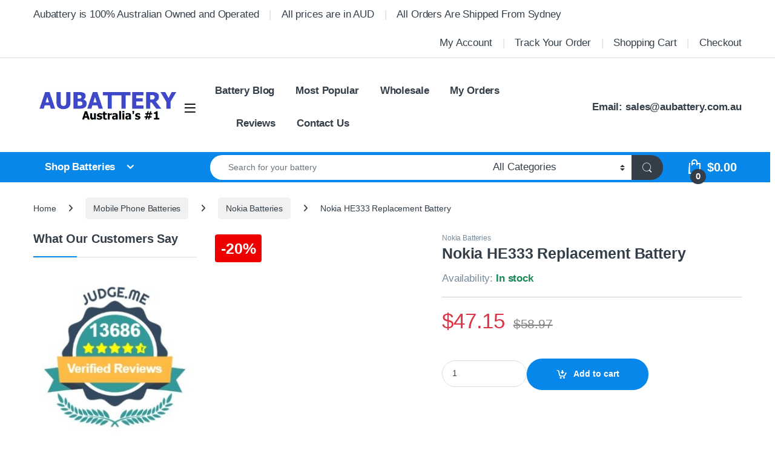

--- FILE ---
content_type: text/html; charset=UTF-8
request_url: https://www.aubattery.com.au/product/nokia-he333-replacement-battery/
body_size: 36682
content:
<!DOCTYPE html><html lang="en-US" prefix="og: https://ogp.me/ns#" dir="ltr"><head><script>(function(w,i,g){w[g]=w[g]||[];if(typeof w[g].push=='function')w[g].push(i)})
(window,'AW-10875763510','google_tags_first_party');</script><script async src="/ji7d/"></script>
			<script>
				window.dataLayer = window.dataLayer || [];
				function gtag(){dataLayer.push(arguments);}
				gtag('js', new Date());
				gtag('set', 'developer_id.dY2E1Nz', true);
				
			</script>
			<script data-no-optimize="1">var litespeed_docref=sessionStorage.getItem("litespeed_docref");litespeed_docref&&(Object.defineProperty(document,"referrer",{get:function(){return litespeed_docref}}),sessionStorage.removeItem("litespeed_docref"));</script> <meta charset="UTF-8"><meta name="viewport" content="width=device-width, initial-scale=1"><link rel="profile" href="https://gmpg.org/xfn/11"><link rel="pingback" href="https://www.aubattery.com.au/xmlrpc.php"><title>Nokia HE333 Replacement Battery - Aubattery</title><meta name="description" content="Compatible with - Nokia 8 Sirocco / Sirocco Global Dual Sim - HE333- Rechargeable lithium-ion polymer battery- 3260 mAh- No memory affect- No soldering required" /><meta name="robots" content="max-image-preview:large" /><link rel="canonical" href="https://www.aubattery.com.au/product/nokia-he333-replacement-battery/" /><meta name="generator" content="All in One SEO (AIOSEO) 4.9.3" /><meta property="og:locale" content="en_US" /><meta property="og:site_name" content="Aubattery - 100% Australian Owned And Operated" /><meta property="og:type" content="article" /><meta property="og:title" content="Nokia HE333 Replacement Battery - Aubattery" /><meta property="og:description" content="Compatible with - Nokia 8 Sirocco / Sirocco Global Dual Sim - HE333- Rechargeable lithium-ion polymer battery- 3260 mAh- No memory affect- No soldering required" /><meta property="og:url" content="https://www.aubattery.com.au/product/nokia-he333-replacement-battery/" /><meta property="article:published_time" content="2021-03-12T16:36:52+00:00" /><meta property="article:modified_time" content="2025-12-18T10:52:39+00:00" /><meta property="article:publisher" content="https://www.facebook.com/aubattery" /><meta name="twitter:card" content="summary" /><meta name="twitter:site" content="@aubattery" /><meta name="twitter:title" content="Nokia HE333 Replacement Battery - Aubattery" /><meta name="twitter:description" content="Compatible with - Nokia 8 Sirocco / Sirocco Global Dual Sim - HE333- Rechargeable lithium-ion polymer battery- 3260 mAh- No memory affect- No soldering required" /> <script type="application/ld+json" class="aioseo-schema">{"@context":"https:\/\/schema.org","@graph":[{"@type":"BreadcrumbList","@id":"https:\/\/www.aubattery.com.au\/product\/nokia-he333-replacement-battery\/#breadcrumblist","itemListElement":[{"@type":"ListItem","@id":"https:\/\/www.aubattery.com.au#listItem","position":1,"name":"Home","item":"https:\/\/www.aubattery.com.au","nextItem":{"@type":"ListItem","@id":"https:\/\/www.aubattery.com.au\/shop\/#listItem","name":"Shop"}},{"@type":"ListItem","@id":"https:\/\/www.aubattery.com.au\/shop\/#listItem","position":2,"name":"Shop","item":"https:\/\/www.aubattery.com.au\/shop\/","nextItem":{"@type":"ListItem","@id":"https:\/\/www.aubattery.com.au\/brand\/nokia\/#listItem","name":"Nokia"},"previousItem":{"@type":"ListItem","@id":"https:\/\/www.aubattery.com.au#listItem","name":"Home"}},{"@type":"ListItem","@id":"https:\/\/www.aubattery.com.au\/brand\/nokia\/#listItem","position":3,"name":"Nokia","item":"https:\/\/www.aubattery.com.au\/brand\/nokia\/","nextItem":{"@type":"ListItem","@id":"https:\/\/www.aubattery.com.au\/product\/nokia-he333-replacement-battery\/#listItem","name":"Nokia HE333 Replacement Battery"},"previousItem":{"@type":"ListItem","@id":"https:\/\/www.aubattery.com.au\/shop\/#listItem","name":"Shop"}},{"@type":"ListItem","@id":"https:\/\/www.aubattery.com.au\/product\/nokia-he333-replacement-battery\/#listItem","position":4,"name":"Nokia HE333 Replacement Battery","previousItem":{"@type":"ListItem","@id":"https:\/\/www.aubattery.com.au\/brand\/nokia\/#listItem","name":"Nokia"}}]},{"@type":"ItemPage","@id":"https:\/\/www.aubattery.com.au\/product\/nokia-he333-replacement-battery\/#itempage","url":"https:\/\/www.aubattery.com.au\/product\/nokia-he333-replacement-battery\/","name":"Nokia HE333 Replacement Battery - Aubattery","description":"Compatible with - Nokia 8 Sirocco \/ Sirocco Global Dual Sim - HE333- Rechargeable lithium-ion polymer battery- 3260 mAh- No memory affect- No soldering required","inLanguage":"en-US","isPartOf":{"@id":"https:\/\/www.aubattery.com.au\/#website"},"breadcrumb":{"@id":"https:\/\/www.aubattery.com.au\/product\/nokia-he333-replacement-battery\/#breadcrumblist"},"image":{"@type":"ImageObject","url":"https:\/\/www.aubattery.com.au\/wp-content\/uploads\/2022\/08\/he333.png","@id":"https:\/\/www.aubattery.com.au\/product\/nokia-he333-replacement-battery\/#mainImage","width":532,"height":958},"primaryImageOfPage":{"@id":"https:\/\/www.aubattery.com.au\/product\/nokia-he333-replacement-battery\/#mainImage"},"datePublished":"2021-03-13T03:36:52+11:00","dateModified":"2025-12-18T21:52:39+11:00"},{"@type":"Organization","@id":"https:\/\/www.aubattery.com.au\/#organization","name":"Aubattery","description":"100% Australian Owned And Operated","url":"https:\/\/www.aubattery.com.au\/","logo":{"@type":"ImageObject","url":"https:\/\/www.aubattery.com.au\/wp-content\/uploads\/2022\/09\/aubattery-logo.webp","@id":"https:\/\/www.aubattery.com.au\/product\/nokia-he333-replacement-battery\/#organizationLogo","width":815,"height":202,"caption":"Aubattery - Australia's #1"},"image":{"@id":"https:\/\/www.aubattery.com.au\/product\/nokia-he333-replacement-battery\/#organizationLogo"},"sameAs":["https:\/\/www.facebook.com\/aubattery","https:\/\/www.twitter.com\/aubattery"]},{"@type":"WebSite","@id":"https:\/\/www.aubattery.com.au\/#website","url":"https:\/\/www.aubattery.com.au\/","name":"Aubattery","description":"100% Australian Owned And Operated","inLanguage":"en-US","publisher":{"@id":"https:\/\/www.aubattery.com.au\/#organization"}}]}</script> <link rel="alternate" title="oEmbed (JSON)" type="application/json+oembed" href="https://www.aubattery.com.au/wp-json/oembed/1.0/embed?url=https%3A%2F%2Fwww.aubattery.com.au%2Fproduct%2Fnokia-he333-replacement-battery%2F" /><link rel="alternate" title="oEmbed (XML)" type="text/xml+oembed" href="https://www.aubattery.com.au/wp-json/oembed/1.0/embed?url=https%3A%2F%2Fwww.aubattery.com.au%2Fproduct%2Fnokia-he333-replacement-battery%2F&#038;format=xml" /><style id='wp-img-auto-sizes-contain-inline-css' type='text/css'>img:is([sizes=auto i],[sizes^="auto," i]){contain-intrinsic-size:3000px 1500px}
/*# sourceURL=wp-img-auto-sizes-contain-inline-css */</style><link data-optimized="2" rel="stylesheet" href="https://www.aubattery.com.au/wp-content/litespeed/css/027ed134a32646c147c69c7e798e1861.css?ver=68bfb" /><style id='global-styles-inline-css' type='text/css'>:root{--wp--preset--aspect-ratio--square: 1;--wp--preset--aspect-ratio--4-3: 4/3;--wp--preset--aspect-ratio--3-4: 3/4;--wp--preset--aspect-ratio--3-2: 3/2;--wp--preset--aspect-ratio--2-3: 2/3;--wp--preset--aspect-ratio--16-9: 16/9;--wp--preset--aspect-ratio--9-16: 9/16;--wp--preset--color--black: #000000;--wp--preset--color--cyan-bluish-gray: #abb8c3;--wp--preset--color--white: #ffffff;--wp--preset--color--pale-pink: #f78da7;--wp--preset--color--vivid-red: #cf2e2e;--wp--preset--color--luminous-vivid-orange: #ff6900;--wp--preset--color--luminous-vivid-amber: #fcb900;--wp--preset--color--light-green-cyan: #7bdcb5;--wp--preset--color--vivid-green-cyan: #00d084;--wp--preset--color--pale-cyan-blue: #8ed1fc;--wp--preset--color--vivid-cyan-blue: #0693e3;--wp--preset--color--vivid-purple: #9b51e0;--wp--preset--gradient--vivid-cyan-blue-to-vivid-purple: linear-gradient(135deg,rgb(6,147,227) 0%,rgb(155,81,224) 100%);--wp--preset--gradient--light-green-cyan-to-vivid-green-cyan: linear-gradient(135deg,rgb(122,220,180) 0%,rgb(0,208,130) 100%);--wp--preset--gradient--luminous-vivid-amber-to-luminous-vivid-orange: linear-gradient(135deg,rgb(252,185,0) 0%,rgb(255,105,0) 100%);--wp--preset--gradient--luminous-vivid-orange-to-vivid-red: linear-gradient(135deg,rgb(255,105,0) 0%,rgb(207,46,46) 100%);--wp--preset--gradient--very-light-gray-to-cyan-bluish-gray: linear-gradient(135deg,rgb(238,238,238) 0%,rgb(169,184,195) 100%);--wp--preset--gradient--cool-to-warm-spectrum: linear-gradient(135deg,rgb(74,234,220) 0%,rgb(151,120,209) 20%,rgb(207,42,186) 40%,rgb(238,44,130) 60%,rgb(251,105,98) 80%,rgb(254,248,76) 100%);--wp--preset--gradient--blush-light-purple: linear-gradient(135deg,rgb(255,206,236) 0%,rgb(152,150,240) 100%);--wp--preset--gradient--blush-bordeaux: linear-gradient(135deg,rgb(254,205,165) 0%,rgb(254,45,45) 50%,rgb(107,0,62) 100%);--wp--preset--gradient--luminous-dusk: linear-gradient(135deg,rgb(255,203,112) 0%,rgb(199,81,192) 50%,rgb(65,88,208) 100%);--wp--preset--gradient--pale-ocean: linear-gradient(135deg,rgb(255,245,203) 0%,rgb(182,227,212) 50%,rgb(51,167,181) 100%);--wp--preset--gradient--electric-grass: linear-gradient(135deg,rgb(202,248,128) 0%,rgb(113,206,126) 100%);--wp--preset--gradient--midnight: linear-gradient(135deg,rgb(2,3,129) 0%,rgb(40,116,252) 100%);--wp--preset--font-size--small: 13px;--wp--preset--font-size--medium: 20px;--wp--preset--font-size--large: 36px;--wp--preset--font-size--x-large: 42px;--wp--preset--spacing--20: 0.44rem;--wp--preset--spacing--30: 0.67rem;--wp--preset--spacing--40: 1rem;--wp--preset--spacing--50: 1.5rem;--wp--preset--spacing--60: 2.25rem;--wp--preset--spacing--70: 3.38rem;--wp--preset--spacing--80: 5.06rem;--wp--preset--shadow--natural: 6px 6px 9px rgba(0, 0, 0, 0.2);--wp--preset--shadow--deep: 12px 12px 50px rgba(0, 0, 0, 0.4);--wp--preset--shadow--sharp: 6px 6px 0px rgba(0, 0, 0, 0.2);--wp--preset--shadow--outlined: 6px 6px 0px -3px rgb(255, 255, 255), 6px 6px rgb(0, 0, 0);--wp--preset--shadow--crisp: 6px 6px 0px rgb(0, 0, 0);}:where(.is-layout-flex){gap: 0.5em;}:where(.is-layout-grid){gap: 0.5em;}body .is-layout-flex{display: flex;}.is-layout-flex{flex-wrap: wrap;align-items: center;}.is-layout-flex > :is(*, div){margin: 0;}body .is-layout-grid{display: grid;}.is-layout-grid > :is(*, div){margin: 0;}:where(.wp-block-columns.is-layout-flex){gap: 2em;}:where(.wp-block-columns.is-layout-grid){gap: 2em;}:where(.wp-block-post-template.is-layout-flex){gap: 1.25em;}:where(.wp-block-post-template.is-layout-grid){gap: 1.25em;}.has-black-color{color: var(--wp--preset--color--black) !important;}.has-cyan-bluish-gray-color{color: var(--wp--preset--color--cyan-bluish-gray) !important;}.has-white-color{color: var(--wp--preset--color--white) !important;}.has-pale-pink-color{color: var(--wp--preset--color--pale-pink) !important;}.has-vivid-red-color{color: var(--wp--preset--color--vivid-red) !important;}.has-luminous-vivid-orange-color{color: var(--wp--preset--color--luminous-vivid-orange) !important;}.has-luminous-vivid-amber-color{color: var(--wp--preset--color--luminous-vivid-amber) !important;}.has-light-green-cyan-color{color: var(--wp--preset--color--light-green-cyan) !important;}.has-vivid-green-cyan-color{color: var(--wp--preset--color--vivid-green-cyan) !important;}.has-pale-cyan-blue-color{color: var(--wp--preset--color--pale-cyan-blue) !important;}.has-vivid-cyan-blue-color{color: var(--wp--preset--color--vivid-cyan-blue) !important;}.has-vivid-purple-color{color: var(--wp--preset--color--vivid-purple) !important;}.has-black-background-color{background-color: var(--wp--preset--color--black) !important;}.has-cyan-bluish-gray-background-color{background-color: var(--wp--preset--color--cyan-bluish-gray) !important;}.has-white-background-color{background-color: var(--wp--preset--color--white) !important;}.has-pale-pink-background-color{background-color: var(--wp--preset--color--pale-pink) !important;}.has-vivid-red-background-color{background-color: var(--wp--preset--color--vivid-red) !important;}.has-luminous-vivid-orange-background-color{background-color: var(--wp--preset--color--luminous-vivid-orange) !important;}.has-luminous-vivid-amber-background-color{background-color: var(--wp--preset--color--luminous-vivid-amber) !important;}.has-light-green-cyan-background-color{background-color: var(--wp--preset--color--light-green-cyan) !important;}.has-vivid-green-cyan-background-color{background-color: var(--wp--preset--color--vivid-green-cyan) !important;}.has-pale-cyan-blue-background-color{background-color: var(--wp--preset--color--pale-cyan-blue) !important;}.has-vivid-cyan-blue-background-color{background-color: var(--wp--preset--color--vivid-cyan-blue) !important;}.has-vivid-purple-background-color{background-color: var(--wp--preset--color--vivid-purple) !important;}.has-black-border-color{border-color: var(--wp--preset--color--black) !important;}.has-cyan-bluish-gray-border-color{border-color: var(--wp--preset--color--cyan-bluish-gray) !important;}.has-white-border-color{border-color: var(--wp--preset--color--white) !important;}.has-pale-pink-border-color{border-color: var(--wp--preset--color--pale-pink) !important;}.has-vivid-red-border-color{border-color: var(--wp--preset--color--vivid-red) !important;}.has-luminous-vivid-orange-border-color{border-color: var(--wp--preset--color--luminous-vivid-orange) !important;}.has-luminous-vivid-amber-border-color{border-color: var(--wp--preset--color--luminous-vivid-amber) !important;}.has-light-green-cyan-border-color{border-color: var(--wp--preset--color--light-green-cyan) !important;}.has-vivid-green-cyan-border-color{border-color: var(--wp--preset--color--vivid-green-cyan) !important;}.has-pale-cyan-blue-border-color{border-color: var(--wp--preset--color--pale-cyan-blue) !important;}.has-vivid-cyan-blue-border-color{border-color: var(--wp--preset--color--vivid-cyan-blue) !important;}.has-vivid-purple-border-color{border-color: var(--wp--preset--color--vivid-purple) !important;}.has-vivid-cyan-blue-to-vivid-purple-gradient-background{background: var(--wp--preset--gradient--vivid-cyan-blue-to-vivid-purple) !important;}.has-light-green-cyan-to-vivid-green-cyan-gradient-background{background: var(--wp--preset--gradient--light-green-cyan-to-vivid-green-cyan) !important;}.has-luminous-vivid-amber-to-luminous-vivid-orange-gradient-background{background: var(--wp--preset--gradient--luminous-vivid-amber-to-luminous-vivid-orange) !important;}.has-luminous-vivid-orange-to-vivid-red-gradient-background{background: var(--wp--preset--gradient--luminous-vivid-orange-to-vivid-red) !important;}.has-very-light-gray-to-cyan-bluish-gray-gradient-background{background: var(--wp--preset--gradient--very-light-gray-to-cyan-bluish-gray) !important;}.has-cool-to-warm-spectrum-gradient-background{background: var(--wp--preset--gradient--cool-to-warm-spectrum) !important;}.has-blush-light-purple-gradient-background{background: var(--wp--preset--gradient--blush-light-purple) !important;}.has-blush-bordeaux-gradient-background{background: var(--wp--preset--gradient--blush-bordeaux) !important;}.has-luminous-dusk-gradient-background{background: var(--wp--preset--gradient--luminous-dusk) !important;}.has-pale-ocean-gradient-background{background: var(--wp--preset--gradient--pale-ocean) !important;}.has-electric-grass-gradient-background{background: var(--wp--preset--gradient--electric-grass) !important;}.has-midnight-gradient-background{background: var(--wp--preset--gradient--midnight) !important;}.has-small-font-size{font-size: var(--wp--preset--font-size--small) !important;}.has-medium-font-size{font-size: var(--wp--preset--font-size--medium) !important;}.has-large-font-size{font-size: var(--wp--preset--font-size--large) !important;}.has-x-large-font-size{font-size: var(--wp--preset--font-size--x-large) !important;}
/*# sourceURL=global-styles-inline-css */</style><style id='classic-theme-styles-inline-css' type='text/css'>/*! This file is auto-generated */
.wp-block-button__link{color:#fff;background-color:#32373c;border-radius:9999px;box-shadow:none;text-decoration:none;padding:calc(.667em + 2px) calc(1.333em + 2px);font-size:1.125em}.wp-block-file__button{background:#32373c;color:#fff;text-decoration:none}
/*# sourceURL=/wp-includes/css/classic-themes.min.css */</style><style id='woocommerce-inline-inline-css' type='text/css'>.woocommerce form .form-row .required { visibility: visible; }
/*# sourceURL=woocommerce-inline-inline-css */</style><style id='fkcart-style-inline-css' type='text/css'>:root {
			--fkcart-primary-bg-color: #0170b9;
			--fkcart-primary-font-color: #ffffff;
			--fkcart-primary-text-color: #353030;
			--fkcart-secondary-text-color: #82838E;
			--fkcart-strike-through-price-text-color: #E15334;
			--fkcart-saving-text-price-color: #5BA238;
			--fkcart-coupon-text-price-color: #5BA238;
			--fkcart-accent-color: #0170b9;
			--fkcart-border-color: #DEDFEA;
			--fkcart-error-color: #B00C0C;
			--fkcart-error-bg-color: #FFF0F0;
			--fkcart-reward-color: #f1b51e;
			
			--fkcart-progress-bar-icon-color: #353030;
			--fkcart-progress-bar-active-icon-color: #ffffff;
			--fkcart-progress-bar-bg-color-active-icon: #2DA815;
			--fkcart-progress-bar-active-color: #2DA815;
			
			--fkcart-bg-color: #ffffff;
			--fkcart-slider-desktop-width: 420px;
			--fkcart-slider-mobile-width: 100%;
			--fkcart-animation-duration: 0.4s;
			--fkcart-panel-color:#f9f9ff;
			--fkcart-color-black: #000000;
			--fkcart-success-color: #5BA238;
			--fkcart-success-bg-color: #EFF6EB;
			--fkcart-toggle-bg-color: #ffffff;
			--fkcart-toggle-icon-color: #a67be3;
			--fkcart-toggle-count-bg-color: #cf2e2e;
			--fkcart-toggle-count-font-color: #ffffff;
			--fkcart-progressbar-active-color: #0170b9;
			
			--fkcart-toggle-border-radius: 50%;
			--fkcart-toggle-size: 40;
			--fkcart-border-radius: 8px; 
			--fkcart-menu-icon-size: 35px;
			--fkcart-menu-text-size: 16px;
		}
            :root {
                --fkcart-spl-addon-special-addon-image-width: 48px;
                --fkcart-spl-addon-special-addon-image-height: 48px;
                --fkcart-spl-addon-toggle-color: #E15334;
                --fkcart-spl-addon-bg-color: #f9f9ff;
                --fkcart-spl-addon-heading-color: #353030;
                --fkcart-spl-addon-description-color: #353030;
            }
/*# sourceURL=fkcart-style-inline-css */</style> <script type="text/template" id="tmpl-variation-template"><div class="woocommerce-variation-description">{{{ data.variation.variation_description }}}</div>
	<div class="woocommerce-variation-price">{{{ data.variation.price_html }}}</div>
	<div class="woocommerce-variation-availability">{{{ data.variation.availability_html }}}</div></script> <script type="text/template" id="tmpl-unavailable-variation-template"><p role="alert">Sorry, this product is unavailable. Please choose a different combination.</p></script> <script id="wfco-utm-tracking-js-extra" type="litespeed/javascript">var wffnUtm={"utc_offset":"660","site_url":"https://www.aubattery.com.au","genericParamEvents":"{\"user_roles\":\"guest\",\"plugin\":\"Funnel Builder\"}","cookieKeys":["flt","timezone","is_mobile","browser","fbclid","gclid","referrer","fl_url","utm_source","utm_medium","utm_campaign","utm_term","utm_content"],"excludeDomain":["paypal.com","klarna.com","quickpay.net"]}</script> <script type="litespeed/javascript" data-src="https://www.aubattery.com.au/wp-includes/js/jquery/jquery.min.js" id="jquery-core-js"></script> <script id="wc-add-to-cart-js-extra" type="litespeed/javascript">var wc_add_to_cart_params={"ajax_url":"/wp-admin/admin-ajax.php","wc_ajax_url":"/?wc-ajax=%%endpoint%%","i18n_view_cart":"View cart","cart_url":"https://www.aubattery.com.au/cart/","is_cart":"","cart_redirect_after_add":"no"}</script> <script id="wc-single-product-js-extra" type="litespeed/javascript">var wc_single_product_params={"i18n_required_rating_text":"Please select a rating","i18n_rating_options":["1 of 5 stars","2 of 5 stars","3 of 5 stars","4 of 5 stars","5 of 5 stars"],"i18n_product_gallery_trigger_text":"View full-screen image gallery","review_rating_required":"yes","flexslider":{"rtl":!1,"animation":"slide","smoothHeight":!0,"directionNav":!1,"controlNav":"thumbnails","slideshow":!1,"animationSpeed":500,"animationLoop":!1,"allowOneSlide":!1},"zoom_enabled":"1","zoom_options":[],"photoswipe_enabled":"1","photoswipe_options":{"shareEl":!1,"closeOnScroll":!1,"history":!1,"hideAnimationDuration":0,"showAnimationDuration":0},"flexslider_enabled":"1"}</script> <script id="woocommerce-js-extra" type="litespeed/javascript">var woocommerce_params={"ajax_url":"/wp-admin/admin-ajax.php","wc_ajax_url":"/?wc-ajax=%%endpoint%%","i18n_password_show":"Show password","i18n_password_hide":"Hide password"}</script> <script id="wp-util-js-extra" type="litespeed/javascript">var _wpUtilSettings={"ajax":{"url":"/wp-admin/admin-ajax.php"}}</script> <script id="wc-cart-fragments-js-extra" type="litespeed/javascript">var wc_cart_fragments_params={"ajax_url":"/wp-admin/admin-ajax.php","wc_ajax_url":"/?wc-ajax=%%endpoint%%","cart_hash_key":"wc_cart_hash_491d85f251bbf2c973c6f106f67fe006","fragment_name":"wc_fragments_491d85f251bbf2c973c6f106f67fe006","request_timeout":"5000"}</script> <script id="wpm-js-extra" type="litespeed/javascript">var wpm={"ajax_url":"https://www.aubattery.com.au/wp-admin/admin-ajax.php","root":"https://www.aubattery.com.au/wp-json/","nonce_wp_rest":"b687524efc","nonce_ajax":"26f198ec0e"}</script> <script type="litespeed/javascript" data-src="https://js.stripe.com/v3/?ver=6.9" id="fkwcs-stripe-external-js"></script> <script id="wc_additional_fees_script-js-extra" type="litespeed/javascript">var add_fee_vars={"add_fee_ajaxurl":"https://www.aubattery.com.au/wp-admin/admin-ajax.php","add_fee_nonce":"402988cb09","add_fee_loader":"https://www.aubattery.com.au/wp-content/plugins/woocommerce-additional-fees/images/loading.gif","alert_ajax_error":"An internal server error occured in processing a request. Please try again or contact us. Thank you. "}</script> <link rel="https://api.w.org/" href="https://www.aubattery.com.au/wp-json/" /><link rel="alternate" title="JSON" type="application/json" href="https://www.aubattery.com.au/wp-json/wp/v2/product/8366" /><link rel="EditURI" type="application/rsd+xml" title="RSD" href="https://www.aubattery.com.au/xmlrpc.php?rsd" /><meta name="generator" content="WordPress 6.9" /><meta name="generator" content="WooCommerce 10.4.3" /><link rel='shortlink' href='https://www.aubattery.com.au/?p=8366' /><meta name="generator" content="Redux 4.5.10" /><noscript><style>.woocommerce-product-gallery{ opacity: 1 !important; }</style></noscript>
 <script type="litespeed/javascript">window.wpmDataLayer=window.wpmDataLayer||{};window.wpmDataLayer=Object.assign(window.wpmDataLayer,{"cart":{},"cart_item_keys":{},"version":{"number":"1.54.1","pro":!0,"eligible_for_updates":!0,"distro":"fms","beta":!1,"show":!0},"pixels":{"google":{"linker":{"settings":null},"user_id":!1,"ads":{"conversion_ids":{"AW-10875763510":"EptOCOaKwr4DELb2-8Eo"},"dynamic_remarketing":{"status":!0,"id_type":"post_id","send_events_with_parent_ids":!0},"google_business_vertical":"retail","phone_conversion_number":"","phone_conversion_label":""},"analytics":{"ga4":{"measurement_id":"G-FSE2SNJSN2","parameters":{},"mp_active":!1,"debug_mode":!1,"page_load_time_tracking":!1},"id_type":"post_id"},"tag_id":"AW-10875763510","tag_id_suppressed":[],"tag_gateway":{"measurement_path":"/ji7d","proxy_url":"https://www.aubattery.com.au/wp-content/plugins/pixel-manager-pro-for-woocommerce/includes/pixels/google/pmw-gtg-proxy.php","handler":"external"},"tcf_support":!1,"consent_mode":{"is_active":!1,"wait_for_update":500,"ads_data_redaction":!1,"url_passthrough":!0},"enhanced_conversions":{"is_active":!0}},"bing":{"uet_tag_id":"187114604","enhanced_conversions":!0,"dynamic_remarketing":{"id_type":"post_id"},"consent_mode":{"is_active":!0}}},"shop":{"list_name":"Product | Nokia HE333 Replacement Battery","list_id":"product_nokia-he333-replacement-battery","page_type":"product","product_type":"simple","currency":"AUD","selectors":{"addToCart":[],"beginCheckout":[]},"order_duplication_prevention":!0,"view_item_list_trigger":{"test_mode":!1,"background_color":"green","opacity":0.5,"repeat":!0,"timeout":1000,"threshold":0.8000000000000000444089209850062616169452667236328125},"variations_output":!0,"session_active":!1},"page":{"id":8366,"title":"Nokia HE333 Replacement Battery","type":"product","categories":[],"parent":{"id":0,"title":"Nokia HE333 Replacement Battery","type":"product","categories":[]}},"general":{"user_logged_in":!1,"scroll_tracking_thresholds":[],"page_id":8366,"exclude_domains":[],"server_2_server":{"active":!0,"user_agent_exclude_patterns":[],"ip_exclude_list":[],"pageview_event_s2s":{"is_active":!1,"pixels":[]}},"consent_management":{"explicit_consent":!1},"lazy_load_pmw":!1,"chunk_base_path":"https://www.aubattery.com.au/wp-content/plugins/pixel-manager-pro-for-woocommerce/js/public/pro/","modules":{"load_deprecated_functions":!0}}})</script> <meta name="pm-dataLayer-meta" content="8366" class="wpmProductId"
data-id="8366"> <script type="litespeed/javascript">(window.wpmDataLayer=window.wpmDataLayer||{}).products=window.wpmDataLayer.products||{};window.wpmDataLayer.products[8366]={"id":"8366","sku":"NOKIA-HE333","price":47.14999999999999857891452847979962825775146484375,"brand":"Nokia","quantity":1,"dyn_r_ids":{"post_id":"8366","sku":"NOKIA-HE333","gpf":"woocommerce_gpf_8366","gla":"gla_8366"},"is_variable":!1,"type":"simple","name":"Nokia HE333 Replacement Battery","category":["Nokia Batteries"],"is_variation":!1}</script> <link rel="icon" href="https://www.aubattery.com.au/wp-content/uploads/2023/03/cropped-favicon-1-32x32.jpg" sizes="32x32" /><link rel="icon" href="https://www.aubattery.com.au/wp-content/uploads/2023/03/cropped-favicon-1-192x192.jpg" sizes="192x192" /><link rel="apple-touch-icon" href="https://www.aubattery.com.au/wp-content/uploads/2023/03/cropped-favicon-1-180x180.jpg" /><meta name="msapplication-TileImage" content="https://www.aubattery.com.au/wp-content/uploads/2023/03/cropped-favicon-1-270x270.jpg" /><style type="text/css">h1, .h1,
				h2, .h2,
				h3, .h3,
				h4, .h4,
				h5, .h5,
				h6, .h6{
					font-family: Arial, Helvetica, sans-serif !important;
					font-weight:  !important;
				}

				body {
					font-family: Arial, Helvetica, sans-serif !important;
				}</style><style type="text/css" id="wp-custom-css">.primary-nav-menu .nav-inline>.menu-item>a {
    font-size: 1.2em;
}
.top-bar .nav-inline .menu-item {
    font-size: 1.2em;
}
.departments-menu-v2-title {
    font-size: 1.2em;
}

.header-icon>a {
    font-size: 1.4em;
}
.navbar-search .form-control, .navbar-search .input-text, .navbar-search input[type=email], .navbar-search input[type=password], .navbar-search input[type=search], .navbar-search input[type=text]:not(.form-control):not(input[type=email]):not(input[type=url]):not(input[type=password]):not(input[type=search]):not(textarea):not(.input-text), .navbar-search input[type=url], .navbar-search textarea {
    font-size: 1.2em;
}
select {
    padding: .25rem 2.2rem .25rem .75rem;
    background: #fff url([data-uri]) no-repeat right .75rem center;
    background-size: 8px 10px;
    -webkit-appearance: none;
    font-size: 1.2em;
}
#tab-description p {
    color: #333e48;
	  margin-bottom: 1em;
}

.single-product .entry-summary>div[itemprop=description], .single-product .woocommerce-product-details__short-description {
    font-size: 1.2em;
}
.single-product .availability {
    font-size: 1.2em;
}
.ec-tabs>li a, .wc-tabs>li a {
    font-size: 1.4em;
}
.single-product table.shop_attributes td p {
    font-size: 1.2em;
}
.sidebar-blog .widget-title, .sidebar>.widget>.widget-title {
    font-size: 1.4em;
    font-weight: bold;
}
.sidebar .product_list_widget li>a, .sidebar .product_list_widget li>a .product-title {
    font-size: 1em;
    color: #0b0b0b;
}

.electro-description {
    margin-bottom: 3em;
}
.footer-bottom-widgets ul>li>a {
    font-size: 1.2em;
}
.footer-address .footer-address-title {
    font-size: 1.2em;
}
.footer-address address {
    font-size: 1.2em;
}
.footer-social-icons .social-icons a {
    font-size: 2em;
}
.footer-bottom-widgets .widget-title {
    font-size: 1.2em;
}
.copyright-bar {
    font-size: 1.2em;
}
.footer-widgets {
    display: none;
}
div.wpforms-container-full .wpforms-form .wpforms-field-label {
    font-size: 1.2em;
}
img.wp-smiley, img.emoji {
    display: none !important;
}
.onsale {
    display: inline-block;
    margin-top: 2px;
    padding: 2px 10px;
    background: #e00;
    color: #fff;
    text-decoration: none;
    font-size: 25px;
    border-radius: 4px;
    font-weight: 700;
}
.single-product .single-product-wrapper {
    margin-bottom: 5em;
}
.footer-newsletter .input-group-btn .btn, .footer-newsletter .input-group-btn .button, .footer-newsletter .input-group-btn .dokan-btn, .footer-newsletter .input-group-btn .hero-action-btn, .footer-newsletter .input-group-btn button, .footer-newsletter .input-group-btn input[type=button], .footer-newsletter .input-group-btn input[type=reset], .footer-newsletter .input-group-btn input[type=submit] {
    padding: .715em 2.134em;
    border-top-left-radius: 0;
    border-bottom-left-radius: 0;
    display: none;
}
.footer-newsletter input[type=email], .footer-newsletter input[type=text] {
    padding: .734em 2em;
    background-color: #fff;
    border: 0;
    display: none;
}
#tab-description .h1, #tab-description .h2, #tab-description .h3, #tab-description .h4, #tab-description .h5, #tab-description .h6, #tab-description h1, #tab-description h2, #tab-description h3, #tab-description h4, #tab-description h5, #tab-description h6 {
    font-size: 1.643em;
    line-height: 1.043em;
    margin-bottom: 1em;
    margin-top: 1.2em;
}
.single-product .woocommerce-tabs {
    margin-bottom: 2em;
}
.departments-menu-v2 .departments-menu-v2-title+.dropdown-menu li.menu-item-has-children>a {
    font-size: 1.2em;
}
.departments-menu-v2 .departments-menu-v2-title+.dropdown-menu li.menu-item-has-children .dropdown-menu a {
    font-size: 1.2em;
}
.header-support-inner .support-info {
    flex: 0 0 auto;
    max-width: auto;
    font-size: 1.2em;
    font-weight: bold;
}
.header-support-inner .support-icon .ec {
    font-size: 3.571em;
    display: none;
}


@media (max-width: 767px) {
    .cart-collaterals .cart_totals .wc-proceed-to-checkout { 
        display: none; 
    }
    table.shop_table.shop_table_responsive.cart .wc-proceed-to-checkout, 
    table.shop_table.shop_table_responsive.cart .wc-proceed-to-checkout a { 
        display: block;
    }
}
article.post .entry-content {
    color: #1d1d1d;
}
article.post .entry-header .entry-title.h1, article.post .entry-header h1.entry-title {
    font-size: 1.786em;
    letter-spacing: -.025em;
    font-weight: 400;
    margin-bottom: .36em;
    padding-bottom: .36em;
    color: black;
    font-size: 2em;
}
article.post .entry-content ol, article.post .entry-content p, article.post .entry-content ul {
    line-height: 2.214em;
}
.single-product .product_title {
    font-size: 1.786em;
    line-height: 1.28em;
    font-weight: bold;
    margin-bottom: .48em;
}

.electro-description {
    margin-bottom: 0.271em;
    font-size: 1.15em;
	  font-size: 1.15em;
}

.product_meta>span {
    font-weight: 700;
    color: #686c6f;
    display: none;
}

.woobt-wrap .woobt-text, .woobt-wrap .woobt-products {
    margin: 0 0 15px 0;
    font-size: 16px;
    color: #768b9e;
}
.woobt-images .woobt-image.woobt-image-hide img {
    filter: grayscale(0%);
}
.jdgm-carousel-wrapper {
    width: 80%;
    margin: auto;
    padding: 0px 0 !important;
}</style></head><body class="wp-singular product-template-default single single-product postid-8366 wp-theme-electro wp-child-theme-electro-child theme-electro woocommerce woocommerce-page woocommerce-no-js left-sidebar normal"><div class="off-canvas-wrapper w-100 position-relative"><div id="page" class="hfeed site">
<a class="skip-link screen-reader-text visually-hidden" href="#site-navigation">Skip to navigation</a>
<a class="skip-link screen-reader-text visually-hidden" href="#content">Skip to content</a><div class="top-bar hidden-lg-down d-none d-xl-block"><div class="container clearfix"><ul id="menu-top-left" class="nav nav-inline float-start electro-animate-dropdown flip"><li id="menu-item-5569" class="menu-item menu-item-type-custom menu-item-object-custom menu-item-5569"><a title="Aubattery is 100% Australian Owned and Operated" href="https://www.aubattery.com.au/about-us">Aubattery is 100% Australian Owned and Operated</a></li><li id="menu-item-11884" class="menu-item menu-item-type-custom menu-item-object-custom menu-item-11884"><a title="All prices are in AUD" href="https://www.aubattery.com.au/about-us">All prices are in AUD</a></li><li id="menu-item-11883" class="menu-item menu-item-type-custom menu-item-object-custom menu-item-11883"><a title="All Orders Are Shipped From Sydney" href="https://www.aubattery.com.au/shipping">All Orders Are Shipped From Sydney</a></li></ul><ul id="menu-center-top-menu" class="nav nav-inline float-end electro-animate-dropdown flip"><li id="menu-item-5181" class="menu-item menu-item-type-post_type menu-item-object-page menu-item-5181"><a title="My Account" href="https://www.aubattery.com.au/my-account/">My Account</a></li><li id="menu-item-5424" class="menu-item menu-item-type-custom menu-item-object-custom menu-item-5424"><a title="Track Your Order" href="https://www.aubattery.com.au/my-account/orders/">Track Your Order</a></li><li id="menu-item-10710" class="menu-item menu-item-type-post_type menu-item-object-page menu-item-10710"><a title="Shopping Cart" href="https://www.aubattery.com.au/cart/">Shopping Cart</a></li><li id="menu-item-5182" class="menu-item menu-item-type-post_type menu-item-object-page menu-item-5182"><a title="Checkout" href="https://www.aubattery.com.au/checkout/">Checkout</a></li></ul></div></div><header id="masthead" class="header-v2 stick-this site-header"><div class="container hidden-lg-down d-none d-xl-block"><div class="masthead row align-items-center"><div class="header-logo-area d-flex justify-content-between align-items-center"><div class="header-site-branding">
<a href="https://www.aubattery.com.au/" class="header-logo-link">
<img data-lazyloaded="1" src="[data-uri]" data-src="https://www.aubattery.com.au/wp-content/uploads/2022/09/aubattery-logo.webp" alt="Aubattery" class="img-header-logo" width="815" height="202" />
</a></div><div class="off-canvas-navigation-wrapper "><div class="off-canvas-navbar-toggle-buttons clearfix">
<button class="navbar-toggler navbar-toggle-hamburger " type="button">
<i class="ec ec-menu"></i>
</button>
<button class="navbar-toggler navbar-toggle-close " type="button">
<i class="ec ec-close-remove"></i>
</button></div><div class="off-canvas-navigation
light" id="default-oc-header"><ul id="menu-category" class="nav nav-inline yamm"><li id="menu-item-11071" class="menu-item menu-item-type-taxonomy menu-item-object-product_cat menu-item-has-children menu-item-11071 dropdown"><a title="Alkaline Batteries" href="https://www.aubattery.com.au/product-category/alkaline-batteries/" data-bs-toggle="dropdown" class="dropdown-toggle" aria-haspopup="true">Alkaline Batteries</a><ul role="menu" class=" dropdown-menu"><li id="menu-item-11832" class="menu-item menu-item-type-taxonomy menu-item-object-product_cat menu-item-11832"><a title="AA Batteries" href="https://www.aubattery.com.au/product-category/alkaline-batteries/aa-batteries/">AA Batteries</a></li><li id="menu-item-11833" class="menu-item menu-item-type-taxonomy menu-item-object-product_cat menu-item-11833"><a title="AAA Batteries" href="https://www.aubattery.com.au/product-category/alkaline-batteries/aaa-batteries/">AAA Batteries</a></li><li id="menu-item-11072" class="menu-item menu-item-type-taxonomy menu-item-object-product_cat menu-item-11072"><a title="4LR44 Batteries" href="https://www.aubattery.com.au/product-category/alkaline-batteries/4lr44-batteries/">4LR44 Batteries</a></li><li id="menu-item-11073" class="menu-item menu-item-type-taxonomy menu-item-object-product_cat menu-item-11073"><a title="A23 Batteries" href="https://www.aubattery.com.au/product-category/alkaline-batteries/a23-batteries/">A23 Batteries</a></li><li id="menu-item-11074" class="menu-item menu-item-type-taxonomy menu-item-object-product_cat menu-item-11074"><a title="A27 Batteries" href="https://www.aubattery.com.au/product-category/alkaline-batteries/a27-batteries/">A27 Batteries</a></li><li id="menu-item-11841" class="menu-item menu-item-type-taxonomy menu-item-object-product_cat menu-item-11841"><a title="C Batteries" href="https://www.aubattery.com.au/product-category/alkaline-batteries/c-batteries/">C Batteries</a></li><li id="menu-item-11842" class="menu-item menu-item-type-taxonomy menu-item-object-product_cat menu-item-11842"><a title="D Batteries" href="https://www.aubattery.com.au/product-category/alkaline-batteries/d-batteries/">D Batteries</a></li><li id="menu-item-11075" class="menu-item menu-item-type-taxonomy menu-item-object-product_cat menu-item-11075"><a title="LR1 Batteries" href="https://www.aubattery.com.au/product-category/alkaline-batteries/lr1-batteries/">LR1 Batteries</a></li></ul></li><li id="menu-item-10233" class="menu-item menu-item-type-taxonomy menu-item-object-product_cat menu-item-has-children menu-item-10233 dropdown"><a title="Alkaline Button Batteries" href="https://www.aubattery.com.au/product-category/alkaline-button-batteries/" data-bs-toggle="dropdown" class="dropdown-toggle" aria-haspopup="true">Alkaline Button Batteries</a><ul role="menu" class=" dropdown-menu"><li id="menu-item-10270" class="menu-item menu-item-type-taxonomy menu-item-object-product_cat menu-item-10270"><a title="AG0 / LR63 Batteries" href="https://www.aubattery.com.au/product-category/alkaline-button-batteries/ag0-lr63-alkaline-button-batteries/">AG0 / LR63 Batteries</a></li><li id="menu-item-10234" class="menu-item menu-item-type-taxonomy menu-item-object-product_cat menu-item-10234"><a title="AG1 / LR60 Batteries" href="https://www.aubattery.com.au/product-category/alkaline-button-batteries/ag1-lr60-alkaline-button-batteries/">AG1 / LR60 Batteries</a></li><li id="menu-item-10235" class="menu-item menu-item-type-taxonomy menu-item-object-product_cat menu-item-10235"><a title="AG2 / LR59 Batteries" href="https://www.aubattery.com.au/product-category/alkaline-button-batteries/ag2-lr59-alkaline-button-batteries/">AG2 / LR59 Batteries</a></li><li id="menu-item-10236" class="menu-item menu-item-type-taxonomy menu-item-object-product_cat menu-item-10236"><a title="AG3 / LR41 Batteries" href="https://www.aubattery.com.au/product-category/alkaline-button-batteries/ag3-lr41-alkaline-button-batteries/">AG3 / LR41 Batteries</a></li><li id="menu-item-10237" class="menu-item menu-item-type-taxonomy menu-item-object-product_cat menu-item-10237"><a title="AG4 / LR66 Batteries" href="https://www.aubattery.com.au/product-category/alkaline-button-batteries/ag4-lr66-alkaline-button-batteries/">AG4 / LR66 Batteries</a></li><li id="menu-item-10243" class="menu-item menu-item-type-taxonomy menu-item-object-product_cat menu-item-10243"><a title="AG5 / LR48 Batteries" href="https://www.aubattery.com.au/product-category/alkaline-button-batteries/ag5-lr48-alkaline-button-batteries/">AG5 / LR48 Batteries</a></li><li id="menu-item-10244" class="menu-item menu-item-type-taxonomy menu-item-object-product_cat menu-item-10244"><a title="AG6 / LR69 Batteries" href="https://www.aubattery.com.au/product-category/alkaline-button-batteries/ag6-lr69-alkaline-button-batteries/">AG6 / LR69 Batteries</a></li><li id="menu-item-10245" class="menu-item menu-item-type-taxonomy menu-item-object-product_cat menu-item-10245"><a title="AG7 / LR57 Batteries" href="https://www.aubattery.com.au/product-category/alkaline-button-batteries/ag7-lr57-alkaline-button-batteries/">AG7 / LR57 Batteries</a></li><li id="menu-item-10246" class="menu-item menu-item-type-taxonomy menu-item-object-product_cat menu-item-10246"><a title="AG8 / LR55 Batteries" href="https://www.aubattery.com.au/product-category/alkaline-button-batteries/ag8-lr55-alkaline-button-batteries/">AG8 / LR55 Batteries</a></li><li id="menu-item-10247" class="menu-item menu-item-type-taxonomy menu-item-object-product_cat menu-item-10247"><a title="AG9 / LR45 Batteries" href="https://www.aubattery.com.au/product-category/alkaline-button-batteries/ag9-lr45-alkaline-button-batteries/">AG9 / LR45 Batteries</a></li><li id="menu-item-10239" class="menu-item menu-item-type-taxonomy menu-item-object-product_cat menu-item-10239"><a title="AG10 / LR54 Batteries" href="https://www.aubattery.com.au/product-category/alkaline-button-batteries/ag10-lr54-alkaline-button-batteries/">AG10 / LR54 Batteries</a></li><li id="menu-item-10240" class="menu-item menu-item-type-taxonomy menu-item-object-product_cat menu-item-10240"><a title="AG11 / LR58 Batteries" href="https://www.aubattery.com.au/product-category/alkaline-button-batteries/ag11-lr58-alkaline-button-batteries/">AG11 / LR58 Batteries</a></li><li id="menu-item-10241" class="menu-item menu-item-type-taxonomy menu-item-object-product_cat menu-item-10241"><a title="AG12 / LR43 Batteries" href="https://www.aubattery.com.au/product-category/alkaline-button-batteries/ag12-lr43-alkaline-button-batteries/">AG12 / LR43 Batteries</a></li><li id="menu-item-10242" class="menu-item menu-item-type-taxonomy menu-item-object-product_cat menu-item-10242"><a title="AG13 / LR44 Batteries" href="https://www.aubattery.com.au/product-category/alkaline-button-batteries/ag13-lr44-alkaline-button-batteries/">AG13 / LR44 Batteries</a></li></ul></li><li id="menu-item-11688" class="menu-item menu-item-type-taxonomy menu-item-object-product_cat menu-item-11688"><a title="Battery Chargers" href="https://www.aubattery.com.au/product-category/battery-chargers/">Battery Chargers</a></li><li id="menu-item-11128" class="menu-item menu-item-type-taxonomy menu-item-object-product_cat menu-item-has-children menu-item-11128 dropdown"><a title="Cordless Phone Batteries" href="https://www.aubattery.com.au/product-category/cordless-phone-batteries/" data-bs-toggle="dropdown" class="dropdown-toggle" aria-haspopup="true">Cordless Phone Batteries</a><ul role="menu" class=" dropdown-menu"><li id="menu-item-11129" class="menu-item menu-item-type-taxonomy menu-item-object-product_cat menu-item-11129"><a title="Uniden Batteries" href="https://www.aubattery.com.au/product-category/cordless-phone-batteries/uniden-batteries/">Uniden Batteries</a></li></ul></li><li id="menu-item-11077" class="menu-item menu-item-type-taxonomy menu-item-object-product_cat menu-item-has-children menu-item-11077 dropdown"><a title="Industrial Batteries" href="https://www.aubattery.com.au/product-category/industrial-batteries/" data-bs-toggle="dropdown" class="dropdown-toggle" aria-haspopup="true">Industrial Batteries</a><ul role="menu" class=" dropdown-menu"><li id="menu-item-11078" class="menu-item menu-item-type-taxonomy menu-item-object-product_cat menu-item-has-children menu-item-11078 dropdown-submenu"><a title="Saft Batteries" href="https://www.aubattery.com.au/product-category/industrial-batteries/saft-batteries/">Saft Batteries</a><ul role="menu" class=" dropdown-menu"><li id="menu-item-11746" class="menu-item menu-item-type-taxonomy menu-item-object-product_cat menu-item-11746"><a title="Saft LS14250 Batteries" href="https://www.aubattery.com.au/product-category/industrial-batteries/saft-batteries/saft-ls4250-batteries/">Saft LS14250 Batteries</a></li><li id="menu-item-11745" class="menu-item menu-item-type-taxonomy menu-item-object-product_cat menu-item-11745"><a title="Saft LS14500 Batteries" href="https://www.aubattery.com.au/product-category/industrial-batteries/saft-batteries/saft-ls14500-batteries/">Saft LS14500 Batteries</a></li><li id="menu-item-11855" class="menu-item menu-item-type-taxonomy menu-item-object-product_cat menu-item-11855"><a title="Saft LS17330 Batteries" href="https://www.aubattery.com.au/product-category/industrial-batteries/saft-batteries/saft-ls17330-batteries/">Saft LS17330 Batteries</a></li></ul></li><li id="menu-item-11079" class="menu-item menu-item-type-taxonomy menu-item-object-product_cat menu-item-11079"><a title="Panasonic PLC Batteries" href="https://www.aubattery.com.au/product-category/industrial-batteries/panasonic-plc-batteries/">Panasonic PLC Batteries</a></li></ul></li><li id="menu-item-11038" class="menu-item menu-item-type-taxonomy menu-item-object-product_cat menu-item-has-children menu-item-11038 dropdown"><a title="Lithium Batteries" href="https://www.aubattery.com.au/product-category/lithium-batteries/" data-bs-toggle="dropdown" class="dropdown-toggle" aria-haspopup="true">Lithium Batteries</a><ul role="menu" class=" dropdown-menu"><li id="menu-item-11674" class="menu-item menu-item-type-taxonomy menu-item-object-product_cat menu-item-11674"><a title="18650 Batteries" href="https://www.aubattery.com.au/product-category/lithium-batteries/18650-batteries/">18650 Batteries</a></li><li id="menu-item-11691" class="menu-item menu-item-type-taxonomy menu-item-object-product_cat menu-item-11691"><a title="21700 Batteries" href="https://www.aubattery.com.au/product-category/lithium-batteries/21700-batteries/">21700 Batteries</a></li><li id="menu-item-11781" class="menu-item menu-item-type-taxonomy menu-item-object-product_cat menu-item-11781"><a title="26650 Batteries" href="https://www.aubattery.com.au/product-category/lithium-batteries/26650-batteries/">26650 Batteries</a></li><li id="menu-item-11039" class="menu-item menu-item-type-taxonomy menu-item-object-product_cat menu-item-11039"><a title="2CR1/3N Batteries" href="https://www.aubattery.com.au/product-category/lithium-batteries/2cr13n-batteres/">2CR1/3N Batteries</a></li><li id="menu-item-11040" class="menu-item menu-item-type-taxonomy menu-item-object-product_cat menu-item-11040"><a title="2CR5 Batteries" href="https://www.aubattery.com.au/product-category/lithium-batteries/2cr5-batteries/">2CR5 Batteries</a></li><li id="menu-item-11041" class="menu-item menu-item-type-taxonomy menu-item-object-product_cat menu-item-11041"><a title="CR-P2 Batteries" href="https://www.aubattery.com.au/product-category/lithium-batteries/crp2-batteries/">CR-P2 Batteries</a></li><li id="menu-item-11042" class="menu-item menu-item-type-taxonomy menu-item-object-product_cat menu-item-11042"><a title="CR1/3N Batteries" href="https://www.aubattery.com.au/product-category/lithium-batteries/cr13n-batteries/">CR1/3N Batteries</a></li><li id="menu-item-11043" class="menu-item menu-item-type-taxonomy menu-item-object-product_cat menu-item-11043"><a title="CR123A Batteries" href="https://www.aubattery.com.au/product-category/lithium-batteries/cr123a-batteries/">CR123A Batteries</a></li><li id="menu-item-11044" class="menu-item menu-item-type-taxonomy menu-item-object-product_cat menu-item-11044"><a title="CR2 Batteries" href="https://www.aubattery.com.au/product-category/lithium-batteries/cr2-batteries/">CR2 Batteries</a></li></ul></li><li id="menu-item-5445" class="menu-item menu-item-type-taxonomy menu-item-object-product_cat menu-item-has-children menu-item-5445 dropdown"><a title="Lithium Coin Batteries" href="https://www.aubattery.com.au/product-category/lithium-coin-batteries/" data-bs-toggle="dropdown" class="dropdown-toggle" aria-haspopup="true">Lithium Coin Batteries</a><ul role="menu" class=" dropdown-menu"><li id="menu-item-10265" class="menu-item menu-item-type-taxonomy menu-item-object-product_cat menu-item-10265"><a title="CR927 Batteries" href="https://www.aubattery.com.au/product-category/lithium-coin-batteries/cr927-batteries/">CR927 Batteries</a></li><li id="menu-item-10248" class="menu-item menu-item-type-taxonomy menu-item-object-product_cat menu-item-10248"><a title="CR1025 Batteries" href="https://www.aubattery.com.au/product-category/lithium-coin-batteries/cr1025-batteries/">CR1025 Batteries</a></li><li id="menu-item-10249" class="menu-item menu-item-type-taxonomy menu-item-object-product_cat menu-item-10249"><a title="CR1130 Batteries" href="https://www.aubattery.com.au/product-category/lithium-coin-batteries/cr1130-batteries/">CR1130 Batteries</a></li><li id="menu-item-10250" class="menu-item menu-item-type-taxonomy menu-item-object-product_cat menu-item-10250"><a title="CR1216 Batteries" href="https://www.aubattery.com.au/product-category/lithium-coin-batteries/cr1216-batteries/">CR1216 Batteries</a></li><li id="menu-item-10251" class="menu-item menu-item-type-taxonomy menu-item-object-product_cat menu-item-10251"><a title="CR1220 Batteries" href="https://www.aubattery.com.au/product-category/lithium-coin-batteries/cr1220-batteries/">CR1220 Batteries</a></li><li id="menu-item-10252" class="menu-item menu-item-type-taxonomy menu-item-object-product_cat menu-item-10252"><a title="CR1225 Batteries" href="https://www.aubattery.com.au/product-category/lithium-coin-batteries/cr1225-batteries/">CR1225 Batteries</a></li><li id="menu-item-10253" class="menu-item menu-item-type-taxonomy menu-item-object-product_cat menu-item-10253"><a title="CR1616 Batteries" href="https://www.aubattery.com.au/product-category/lithium-coin-batteries/cr1616-batteries/">CR1616 Batteries</a></li><li id="menu-item-10254" class="menu-item menu-item-type-taxonomy menu-item-object-product_cat menu-item-10254"><a title="CR1620 Batteries" href="https://www.aubattery.com.au/product-category/lithium-coin-batteries/cr1620-batteries/">CR1620 Batteries</a></li><li id="menu-item-10255" class="menu-item menu-item-type-taxonomy menu-item-object-product_cat menu-item-10255"><a title="CR1625 Batteries" href="https://www.aubattery.com.au/product-category/lithium-coin-batteries/cr1625-batteries/">CR1625 Batteries</a></li><li id="menu-item-5859" class="menu-item menu-item-type-taxonomy menu-item-object-product_cat menu-item-5859"><a title="CR1632 Batteries" href="https://www.aubattery.com.au/product-category/lithium-coin-batteries/cr1632-batteries/">CR1632 Batteries</a></li><li id="menu-item-10256" class="menu-item menu-item-type-taxonomy menu-item-object-product_cat menu-item-10256"><a title="CR2016 Batteries" href="https://www.aubattery.com.au/product-category/lithium-coin-batteries/cr2016-batteries/">CR2016 Batteries</a></li><li id="menu-item-10257" class="menu-item menu-item-type-taxonomy menu-item-object-product_cat menu-item-10257"><a title="CR2020 Batteries" href="https://www.aubattery.com.au/product-category/lithium-coin-batteries/cr2020-batteries/">CR2020 Batteries</a></li><li id="menu-item-11836" class="menu-item menu-item-type-taxonomy menu-item-object-product_cat menu-item-11836"><a title="CR2050 Batteries" href="https://www.aubattery.com.au/product-category/lithium-coin-batteries/cr2050-lithium-batteries/">CR2050 Batteries</a></li><li id="menu-item-5633" class="menu-item menu-item-type-taxonomy menu-item-object-product_cat menu-item-5633"><a title="CR2025 Batteries" href="https://www.aubattery.com.au/product-category/lithium-coin-batteries/cr2025-batteries/">CR2025 Batteries</a></li><li id="menu-item-5451" class="menu-item menu-item-type-taxonomy menu-item-object-product_cat menu-item-5451"><a title="CR2032 Batteries" href="https://www.aubattery.com.au/product-category/lithium-coin-batteries/cr2032-batteries/">CR2032 Batteries</a></li><li id="menu-item-10258" class="menu-item menu-item-type-taxonomy menu-item-object-product_cat menu-item-10258"><a title="CR2320 Batteries" href="https://www.aubattery.com.au/product-category/lithium-coin-batteries/cr2320-batteries/">CR2320 Batteries</a></li><li id="menu-item-10259" class="menu-item menu-item-type-taxonomy menu-item-object-product_cat menu-item-10259"><a title="CR2325 Batteries" href="https://www.aubattery.com.au/product-category/lithium-coin-batteries/cr2325-batteries/">CR2325 Batteries</a></li><li id="menu-item-10260" class="menu-item menu-item-type-taxonomy menu-item-object-product_cat menu-item-10260"><a title="CR2330 Batteries" href="https://www.aubattery.com.au/product-category/lithium-coin-batteries/cr2330-batteries/">CR2330 Batteries</a></li><li id="menu-item-10261" class="menu-item menu-item-type-taxonomy menu-item-object-product_cat menu-item-10261"><a title="CR2354 Batteries" href="https://www.aubattery.com.au/product-category/lithium-coin-batteries/cr2354-batteries/">CR2354 Batteries</a></li><li id="menu-item-10264" class="menu-item menu-item-type-taxonomy menu-item-object-product_cat menu-item-10264"><a title="CR3032 Batteries" href="https://www.aubattery.com.au/product-category/lithium-coin-batteries/cr3032-batteries/">CR3032 Batteries</a></li><li id="menu-item-10262" class="menu-item menu-item-type-taxonomy menu-item-object-product_cat menu-item-10262"><a title="CR2412 Batteries" href="https://www.aubattery.com.au/product-category/lithium-coin-batteries/cr2412-batteries/">CR2412 Batteries</a></li><li id="menu-item-5614" class="menu-item menu-item-type-taxonomy menu-item-object-product_cat menu-item-5614"><a title="CR2430 Batteries" href="https://www.aubattery.com.au/product-category/lithium-coin-batteries/cr2430-batteries/">CR2430 Batteries</a></li><li id="menu-item-5641" class="menu-item menu-item-type-taxonomy menu-item-object-product_cat menu-item-5641"><a title="CR2450 Batteries" href="https://www.aubattery.com.au/product-category/lithium-coin-batteries/cr2450-batteries/">CR2450 Batteries</a></li><li id="menu-item-10263" class="menu-item menu-item-type-taxonomy menu-item-object-product_cat menu-item-10263"><a title="CR2477 Batteries" href="https://www.aubattery.com.au/product-category/lithium-coin-batteries/cr2477-batteries/">CR2477 Batteries</a></li></ul></li><li id="menu-item-5448" class="menu-item menu-item-type-taxonomy menu-item-object-product_cat current-product-ancestor menu-item-has-children menu-item-5448 dropdown"><a title="Mobile Phone Batteries" href="https://www.aubattery.com.au/product-category/mobile-phone-batteries/" data-bs-toggle="dropdown" class="dropdown-toggle" aria-haspopup="true">Mobile Phone Batteries</a><ul role="menu" class=" dropdown-menu"><li id="menu-item-11697" class="menu-item menu-item-type-taxonomy menu-item-object-product_cat menu-item-11697"><a title="Apple Batteries" href="https://www.aubattery.com.au/product-category/mobile-phone-batteries/apple-iphone-batteries/">Apple Batteries</a></li><li id="menu-item-11696" class="menu-item menu-item-type-taxonomy menu-item-object-product_cat current-product-ancestor current-menu-parent current-product-parent menu-item-11696"><a title="Nokia Batteries" href="https://www.aubattery.com.au/product-category/mobile-phone-batteries/nokia-mobile-phone-batteries/">Nokia Batteries</a></li><li id="menu-item-5616" class="menu-item menu-item-type-taxonomy menu-item-object-product_cat menu-item-has-children menu-item-5616 dropdown-submenu"><a title="Samsung Batteries" href="https://www.aubattery.com.au/product-category/mobile-phone-batteries/samsung-mobile-phone-batteries/">Samsung Batteries</a><ul role="menu" class=" dropdown-menu"><li id="menu-item-10982" class="menu-item menu-item-type-taxonomy menu-item-object-product_cat menu-item-10982"><a title="Galaxy S2 Batteries" href="https://www.aubattery.com.au/product-category/mobile-phone-batteries/samsung-mobile-phone-batteries/samsung-galaxy-s2-batteries/">Galaxy S2 Batteries</a></li><li id="menu-item-10984" class="menu-item menu-item-type-taxonomy menu-item-object-product_cat menu-item-10984"><a title="Galaxy S3 Batteries" href="https://www.aubattery.com.au/product-category/mobile-phone-batteries/samsung-mobile-phone-batteries/samsung-galaxy-s3-batteries/">Galaxy S3 Batteries</a></li><li id="menu-item-10985" class="menu-item menu-item-type-taxonomy menu-item-object-product_cat menu-item-10985"><a title="Galaxy S4 Batteries" href="https://www.aubattery.com.au/product-category/mobile-phone-batteries/samsung-mobile-phone-batteries/samsung-galaxy-s4-batteries/">Galaxy S4 Batteries</a></li><li id="menu-item-5619" class="menu-item menu-item-type-taxonomy menu-item-object-product_cat menu-item-5619"><a title="Galaxy S5 Batteries" href="https://www.aubattery.com.au/product-category/mobile-phone-batteries/samsung-mobile-phone-batteries/galaxy-s5-batteries/">Galaxy S5 Batteries</a></li><li id="menu-item-10987" class="menu-item menu-item-type-taxonomy menu-item-object-product_cat menu-item-10987"><a title="Galaxy S6 Batteries" href="https://www.aubattery.com.au/product-category/mobile-phone-batteries/samsung-mobile-phone-batteries/samsung-galaxy-s6-batteries/">Galaxy S6 Batteries</a></li><li id="menu-item-10988" class="menu-item menu-item-type-taxonomy menu-item-object-product_cat menu-item-10988"><a title="Galaxy S7 Batteries" href="https://www.aubattery.com.au/product-category/mobile-phone-batteries/samsung-mobile-phone-batteries/samsung-galaxy-s7-batteries/">Galaxy S7 Batteries</a></li><li id="menu-item-10990" class="menu-item menu-item-type-taxonomy menu-item-object-product_cat menu-item-10990"><a title="Galaxy S8 Batteries" href="https://www.aubattery.com.au/product-category/mobile-phone-batteries/samsung-mobile-phone-batteries/samsung-galaxy-s8-batteries/">Galaxy S8 Batteries</a></li><li id="menu-item-10989" class="menu-item menu-item-type-taxonomy menu-item-object-product_cat menu-item-10989"><a title="Galaxy S9 Batteries" href="https://www.aubattery.com.au/product-category/mobile-phone-batteries/samsung-mobile-phone-batteries/samsung-galaxy-s9-batteries/">Galaxy S9 Batteries</a></li><li id="menu-item-10981" class="menu-item menu-item-type-taxonomy menu-item-object-product_cat menu-item-10981"><a title="Galaxy S10 Batteries" href="https://www.aubattery.com.au/product-category/mobile-phone-batteries/samsung-mobile-phone-batteries/samsung-galaxy-s10-batteries/">Galaxy S10 Batteries</a></li><li id="menu-item-10983" class="menu-item menu-item-type-taxonomy menu-item-object-product_cat menu-item-10983"><a title="Galaxy S20 Batteries" href="https://www.aubattery.com.au/product-category/mobile-phone-batteries/samsung-mobile-phone-batteries/samsung-galaxy-s20-batteries/">Galaxy S20 Batteries</a></li></ul></li></ul></li><li id="menu-item-10817" class="menu-item menu-item-type-taxonomy menu-item-object-product_cat menu-item-has-children menu-item-10817 dropdown"><a title="Power Tool Batteries" href="https://www.aubattery.com.au/product-category/power-tool-batteries/" data-bs-toggle="dropdown" class="dropdown-toggle" aria-haspopup="true">Power Tool Batteries</a><ul role="menu" class=" dropdown-menu"><li id="menu-item-10818" class="menu-item menu-item-type-taxonomy menu-item-object-product_cat menu-item-10818"><a title="Dewalt Batteries" href="https://www.aubattery.com.au/product-category/power-tool-batteries/dewalt-batteries/">Dewalt Batteries</a></li><li id="menu-item-10819" class="menu-item menu-item-type-taxonomy menu-item-object-product_cat menu-item-10819"><a title="Makita Batteries" href="https://www.aubattery.com.au/product-category/power-tool-batteries/makita-batteries/">Makita Batteries</a></li><li id="menu-item-10820" class="menu-item menu-item-type-taxonomy menu-item-object-product_cat menu-item-10820"><a title="Milwaukee Batteries" href="https://www.aubattery.com.au/product-category/power-tool-batteries/milwaukee-batteries/">Milwaukee Batteries</a></li><li id="menu-item-10821" class="menu-item menu-item-type-taxonomy menu-item-object-product_cat menu-item-10821"><a title="Ryobi Batteries" href="https://www.aubattery.com.au/product-category/power-tool-batteries/ryobi-batteries/">Ryobi Batteries</a></li></ul></li><li id="menu-item-10374" class="menu-item menu-item-type-taxonomy menu-item-object-product_cat menu-item-has-children menu-item-10374 dropdown"><a title="Vacuum Cleaner Batteries" href="https://www.aubattery.com.au/product-category/vacuum-cleaner-batteries/" data-bs-toggle="dropdown" class="dropdown-toggle" aria-haspopup="true">Vacuum Cleaner Batteries</a><ul role="menu" class=" dropdown-menu"><li id="menu-item-10375" class="menu-item menu-item-type-taxonomy menu-item-object-product_cat menu-item-10375"><a title="Dyson Batteries" href="https://www.aubattery.com.au/product-category/vacuum-cleaner-batteries/dyson-vacuum-batteries/">Dyson Batteries</a></li></ul></li><li id="menu-item-11939" class="menu-item menu-item-type-taxonomy menu-item-object-product_cat menu-item-has-children menu-item-11939 dropdown"><a title="Remote Controls" href="https://www.aubattery.com.au/product-category/remote-control-replacement/" data-bs-toggle="dropdown" class="dropdown-toggle" aria-haspopup="true">Remote Controls</a><ul role="menu" class=" dropdown-menu"><li id="menu-item-17726" class="menu-item menu-item-type-taxonomy menu-item-object-product_cat menu-item-17726"><a title="Hisense" href="https://www.aubattery.com.au/product-category/remote-control-replacement/hisense-remote-replacements/">Hisense</a></li></ul></li></ul></div></div></div><div class="primary-nav-menu col position-relative electro-animate-dropdown"><ul id="menu-middle-under-search" class="nav nav-inline yamm"><li id="menu-item-5478" class="menu-item menu-item-type-custom menu-item-object-custom menu-item-5478"><a title="Battery Blog" href="https://www.aubattery.com.au/battery-blog">Battery Blog</a></li><li id="menu-item-5481" class="menu-item menu-item-type-custom menu-item-object-custom menu-item-5481"><a title="Most Popular" href="https://www.aubattery.com.au/popular">Most Popular</a></li><li id="menu-item-5482" class="menu-item menu-item-type-custom menu-item-object-custom menu-item-5482"><a title="Wholesale" href="https://aubattery.com.au/wholesale">Wholesale</a></li><li id="menu-item-5479" class="menu-item menu-item-type-custom menu-item-object-custom menu-item-5479"><a title="My Orders" href="https://www.aubattery.com.au/my-account/orders/">My Orders</a></li><li id="menu-item-13889" class="menu-item menu-item-type-custom menu-item-object-custom menu-item-13889"><a title="Reviews" href="https://www.aubattery.com.au/reviews/">Reviews</a></li><li id="menu-item-5477" class="menu-item menu-item-type-custom menu-item-object-custom menu-item-5477"><a title="Contact Us" href="https://www.aubattery.com.au/contact">Contact Us</a></li></ul></div><div class="header-support col-3"><div class="header-support-inner"><div class="support-icon">
<i class="ec ec-support"></i></div><div class="support-info"><div class="support-number"></div><div class="support-email">Email: <a href="/cdn-cgi/l/email-protection" class="__cf_email__" data-cfemail="cab9aba6afb98aabbfa8abbebeafb8b3e4a9a5a7e4abbf">[email&#160;protected]</a></div></div></div></div></div><div class="electro-navbar"><div class="container"><div class="electro-navbar-inner row"><div class="departments-menu-v2"><div class="dropdown
">
<a href="#" class="departments-menu-v2-title"
data-bs-toggle="dropdown">
<span>Shop Batteries<i class="departments-menu-v2-icon ec ec-arrow-down-search"></i></span>
</a><ul id="menu-category-1" class="dropdown-menu yamm"><li id="menu-item-11071" class="menu-item menu-item-type-taxonomy menu-item-object-product_cat menu-item-has-children menu-item-11071 dropdown"><a title="Alkaline Batteries" href="https://www.aubattery.com.au/product-category/alkaline-batteries/" data-bs-toggle="dropdown-hover" class="dropdown-toggle" aria-haspopup="true">Alkaline Batteries</a><ul role="menu" class=" dropdown-menu"><li id="menu-item-11832" class="menu-item menu-item-type-taxonomy menu-item-object-product_cat menu-item-11832"><a title="AA Batteries" href="https://www.aubattery.com.au/product-category/alkaline-batteries/aa-batteries/">AA Batteries</a></li><li id="menu-item-11833" class="menu-item menu-item-type-taxonomy menu-item-object-product_cat menu-item-11833"><a title="AAA Batteries" href="https://www.aubattery.com.au/product-category/alkaline-batteries/aaa-batteries/">AAA Batteries</a></li><li id="menu-item-11072" class="menu-item menu-item-type-taxonomy menu-item-object-product_cat menu-item-11072"><a title="4LR44 Batteries" href="https://www.aubattery.com.au/product-category/alkaline-batteries/4lr44-batteries/">4LR44 Batteries</a></li><li id="menu-item-11073" class="menu-item menu-item-type-taxonomy menu-item-object-product_cat menu-item-11073"><a title="A23 Batteries" href="https://www.aubattery.com.au/product-category/alkaline-batteries/a23-batteries/">A23 Batteries</a></li><li id="menu-item-11074" class="menu-item menu-item-type-taxonomy menu-item-object-product_cat menu-item-11074"><a title="A27 Batteries" href="https://www.aubattery.com.au/product-category/alkaline-batteries/a27-batteries/">A27 Batteries</a></li><li id="menu-item-11841" class="menu-item menu-item-type-taxonomy menu-item-object-product_cat menu-item-11841"><a title="C Batteries" href="https://www.aubattery.com.au/product-category/alkaline-batteries/c-batteries/">C Batteries</a></li><li id="menu-item-11842" class="menu-item menu-item-type-taxonomy menu-item-object-product_cat menu-item-11842"><a title="D Batteries" href="https://www.aubattery.com.au/product-category/alkaline-batteries/d-batteries/">D Batteries</a></li><li id="menu-item-11075" class="menu-item menu-item-type-taxonomy menu-item-object-product_cat menu-item-11075"><a title="LR1 Batteries" href="https://www.aubattery.com.au/product-category/alkaline-batteries/lr1-batteries/">LR1 Batteries</a></li></ul></li><li id="menu-item-10233" class="menu-item menu-item-type-taxonomy menu-item-object-product_cat menu-item-has-children menu-item-10233 dropdown"><a title="Alkaline Button Batteries" href="https://www.aubattery.com.au/product-category/alkaline-button-batteries/" data-bs-toggle="dropdown-hover" class="dropdown-toggle" aria-haspopup="true">Alkaline Button Batteries</a><ul role="menu" class=" dropdown-menu"><li id="menu-item-10270" class="menu-item menu-item-type-taxonomy menu-item-object-product_cat menu-item-10270"><a title="AG0 / LR63 Batteries" href="https://www.aubattery.com.au/product-category/alkaline-button-batteries/ag0-lr63-alkaline-button-batteries/">AG0 / LR63 Batteries</a></li><li id="menu-item-10234" class="menu-item menu-item-type-taxonomy menu-item-object-product_cat menu-item-10234"><a title="AG1 / LR60 Batteries" href="https://www.aubattery.com.au/product-category/alkaline-button-batteries/ag1-lr60-alkaline-button-batteries/">AG1 / LR60 Batteries</a></li><li id="menu-item-10235" class="menu-item menu-item-type-taxonomy menu-item-object-product_cat menu-item-10235"><a title="AG2 / LR59 Batteries" href="https://www.aubattery.com.au/product-category/alkaline-button-batteries/ag2-lr59-alkaline-button-batteries/">AG2 / LR59 Batteries</a></li><li id="menu-item-10236" class="menu-item menu-item-type-taxonomy menu-item-object-product_cat menu-item-10236"><a title="AG3 / LR41 Batteries" href="https://www.aubattery.com.au/product-category/alkaline-button-batteries/ag3-lr41-alkaline-button-batteries/">AG3 / LR41 Batteries</a></li><li id="menu-item-10237" class="menu-item menu-item-type-taxonomy menu-item-object-product_cat menu-item-10237"><a title="AG4 / LR66 Batteries" href="https://www.aubattery.com.au/product-category/alkaline-button-batteries/ag4-lr66-alkaline-button-batteries/">AG4 / LR66 Batteries</a></li><li id="menu-item-10243" class="menu-item menu-item-type-taxonomy menu-item-object-product_cat menu-item-10243"><a title="AG5 / LR48 Batteries" href="https://www.aubattery.com.au/product-category/alkaline-button-batteries/ag5-lr48-alkaline-button-batteries/">AG5 / LR48 Batteries</a></li><li id="menu-item-10244" class="menu-item menu-item-type-taxonomy menu-item-object-product_cat menu-item-10244"><a title="AG6 / LR69 Batteries" href="https://www.aubattery.com.au/product-category/alkaline-button-batteries/ag6-lr69-alkaline-button-batteries/">AG6 / LR69 Batteries</a></li><li id="menu-item-10245" class="menu-item menu-item-type-taxonomy menu-item-object-product_cat menu-item-10245"><a title="AG7 / LR57 Batteries" href="https://www.aubattery.com.au/product-category/alkaline-button-batteries/ag7-lr57-alkaline-button-batteries/">AG7 / LR57 Batteries</a></li><li id="menu-item-10246" class="menu-item menu-item-type-taxonomy menu-item-object-product_cat menu-item-10246"><a title="AG8 / LR55 Batteries" href="https://www.aubattery.com.au/product-category/alkaline-button-batteries/ag8-lr55-alkaline-button-batteries/">AG8 / LR55 Batteries</a></li><li id="menu-item-10247" class="menu-item menu-item-type-taxonomy menu-item-object-product_cat menu-item-10247"><a title="AG9 / LR45 Batteries" href="https://www.aubattery.com.au/product-category/alkaline-button-batteries/ag9-lr45-alkaline-button-batteries/">AG9 / LR45 Batteries</a></li><li id="menu-item-10239" class="menu-item menu-item-type-taxonomy menu-item-object-product_cat menu-item-10239"><a title="AG10 / LR54 Batteries" href="https://www.aubattery.com.au/product-category/alkaline-button-batteries/ag10-lr54-alkaline-button-batteries/">AG10 / LR54 Batteries</a></li><li id="menu-item-10240" class="menu-item menu-item-type-taxonomy menu-item-object-product_cat menu-item-10240"><a title="AG11 / LR58 Batteries" href="https://www.aubattery.com.au/product-category/alkaline-button-batteries/ag11-lr58-alkaline-button-batteries/">AG11 / LR58 Batteries</a></li><li id="menu-item-10241" class="menu-item menu-item-type-taxonomy menu-item-object-product_cat menu-item-10241"><a title="AG12 / LR43 Batteries" href="https://www.aubattery.com.au/product-category/alkaline-button-batteries/ag12-lr43-alkaline-button-batteries/">AG12 / LR43 Batteries</a></li><li id="menu-item-10242" class="menu-item menu-item-type-taxonomy menu-item-object-product_cat menu-item-10242"><a title="AG13 / LR44 Batteries" href="https://www.aubattery.com.au/product-category/alkaline-button-batteries/ag13-lr44-alkaline-button-batteries/">AG13 / LR44 Batteries</a></li></ul></li><li id="menu-item-11688" class="menu-item menu-item-type-taxonomy menu-item-object-product_cat menu-item-11688"><a title="Battery Chargers" href="https://www.aubattery.com.au/product-category/battery-chargers/">Battery Chargers</a></li><li id="menu-item-11128" class="menu-item menu-item-type-taxonomy menu-item-object-product_cat menu-item-has-children menu-item-11128 dropdown"><a title="Cordless Phone Batteries" href="https://www.aubattery.com.au/product-category/cordless-phone-batteries/" data-bs-toggle="dropdown-hover" class="dropdown-toggle" aria-haspopup="true">Cordless Phone Batteries</a><ul role="menu" class=" dropdown-menu"><li id="menu-item-11129" class="menu-item menu-item-type-taxonomy menu-item-object-product_cat menu-item-11129"><a title="Uniden Batteries" href="https://www.aubattery.com.au/product-category/cordless-phone-batteries/uniden-batteries/">Uniden Batteries</a></li></ul></li><li id="menu-item-11077" class="menu-item menu-item-type-taxonomy menu-item-object-product_cat menu-item-has-children menu-item-11077 dropdown"><a title="Industrial Batteries" href="https://www.aubattery.com.au/product-category/industrial-batteries/" data-bs-toggle="dropdown-hover" class="dropdown-toggle" aria-haspopup="true">Industrial Batteries</a><ul role="menu" class=" dropdown-menu"><li id="menu-item-11078" class="menu-item menu-item-type-taxonomy menu-item-object-product_cat menu-item-has-children menu-item-11078 dropdown-submenu"><a title="Saft Batteries" href="https://www.aubattery.com.au/product-category/industrial-batteries/saft-batteries/">Saft Batteries</a><ul role="menu" class=" dropdown-menu"><li id="menu-item-11746" class="menu-item menu-item-type-taxonomy menu-item-object-product_cat menu-item-11746"><a title="Saft LS14250 Batteries" href="https://www.aubattery.com.au/product-category/industrial-batteries/saft-batteries/saft-ls4250-batteries/">Saft LS14250 Batteries</a></li><li id="menu-item-11745" class="menu-item menu-item-type-taxonomy menu-item-object-product_cat menu-item-11745"><a title="Saft LS14500 Batteries" href="https://www.aubattery.com.au/product-category/industrial-batteries/saft-batteries/saft-ls14500-batteries/">Saft LS14500 Batteries</a></li><li id="menu-item-11855" class="menu-item menu-item-type-taxonomy menu-item-object-product_cat menu-item-11855"><a title="Saft LS17330 Batteries" href="https://www.aubattery.com.au/product-category/industrial-batteries/saft-batteries/saft-ls17330-batteries/">Saft LS17330 Batteries</a></li></ul></li><li id="menu-item-11079" class="menu-item menu-item-type-taxonomy menu-item-object-product_cat menu-item-11079"><a title="Panasonic PLC Batteries" href="https://www.aubattery.com.au/product-category/industrial-batteries/panasonic-plc-batteries/">Panasonic PLC Batteries</a></li></ul></li><li id="menu-item-11038" class="menu-item menu-item-type-taxonomy menu-item-object-product_cat menu-item-has-children menu-item-11038 dropdown"><a title="Lithium Batteries" href="https://www.aubattery.com.au/product-category/lithium-batteries/" data-bs-toggle="dropdown-hover" class="dropdown-toggle" aria-haspopup="true">Lithium Batteries</a><ul role="menu" class=" dropdown-menu"><li id="menu-item-11674" class="menu-item menu-item-type-taxonomy menu-item-object-product_cat menu-item-11674"><a title="18650 Batteries" href="https://www.aubattery.com.au/product-category/lithium-batteries/18650-batteries/">18650 Batteries</a></li><li id="menu-item-11691" class="menu-item menu-item-type-taxonomy menu-item-object-product_cat menu-item-11691"><a title="21700 Batteries" href="https://www.aubattery.com.au/product-category/lithium-batteries/21700-batteries/">21700 Batteries</a></li><li id="menu-item-11781" class="menu-item menu-item-type-taxonomy menu-item-object-product_cat menu-item-11781"><a title="26650 Batteries" href="https://www.aubattery.com.au/product-category/lithium-batteries/26650-batteries/">26650 Batteries</a></li><li id="menu-item-11039" class="menu-item menu-item-type-taxonomy menu-item-object-product_cat menu-item-11039"><a title="2CR1/3N Batteries" href="https://www.aubattery.com.au/product-category/lithium-batteries/2cr13n-batteres/">2CR1/3N Batteries</a></li><li id="menu-item-11040" class="menu-item menu-item-type-taxonomy menu-item-object-product_cat menu-item-11040"><a title="2CR5 Batteries" href="https://www.aubattery.com.au/product-category/lithium-batteries/2cr5-batteries/">2CR5 Batteries</a></li><li id="menu-item-11041" class="menu-item menu-item-type-taxonomy menu-item-object-product_cat menu-item-11041"><a title="CR-P2 Batteries" href="https://www.aubattery.com.au/product-category/lithium-batteries/crp2-batteries/">CR-P2 Batteries</a></li><li id="menu-item-11042" class="menu-item menu-item-type-taxonomy menu-item-object-product_cat menu-item-11042"><a title="CR1/3N Batteries" href="https://www.aubattery.com.au/product-category/lithium-batteries/cr13n-batteries/">CR1/3N Batteries</a></li><li id="menu-item-11043" class="menu-item menu-item-type-taxonomy menu-item-object-product_cat menu-item-11043"><a title="CR123A Batteries" href="https://www.aubattery.com.au/product-category/lithium-batteries/cr123a-batteries/">CR123A Batteries</a></li><li id="menu-item-11044" class="menu-item menu-item-type-taxonomy menu-item-object-product_cat menu-item-11044"><a title="CR2 Batteries" href="https://www.aubattery.com.au/product-category/lithium-batteries/cr2-batteries/">CR2 Batteries</a></li></ul></li><li id="menu-item-5445" class="menu-item menu-item-type-taxonomy menu-item-object-product_cat menu-item-has-children menu-item-5445 dropdown"><a title="Lithium Coin Batteries" href="https://www.aubattery.com.au/product-category/lithium-coin-batteries/" data-bs-toggle="dropdown-hover" class="dropdown-toggle" aria-haspopup="true">Lithium Coin Batteries</a><ul role="menu" class=" dropdown-menu"><li id="menu-item-10265" class="menu-item menu-item-type-taxonomy menu-item-object-product_cat menu-item-10265"><a title="CR927 Batteries" href="https://www.aubattery.com.au/product-category/lithium-coin-batteries/cr927-batteries/">CR927 Batteries</a></li><li id="menu-item-10248" class="menu-item menu-item-type-taxonomy menu-item-object-product_cat menu-item-10248"><a title="CR1025 Batteries" href="https://www.aubattery.com.au/product-category/lithium-coin-batteries/cr1025-batteries/">CR1025 Batteries</a></li><li id="menu-item-10249" class="menu-item menu-item-type-taxonomy menu-item-object-product_cat menu-item-10249"><a title="CR1130 Batteries" href="https://www.aubattery.com.au/product-category/lithium-coin-batteries/cr1130-batteries/">CR1130 Batteries</a></li><li id="menu-item-10250" class="menu-item menu-item-type-taxonomy menu-item-object-product_cat menu-item-10250"><a title="CR1216 Batteries" href="https://www.aubattery.com.au/product-category/lithium-coin-batteries/cr1216-batteries/">CR1216 Batteries</a></li><li id="menu-item-10251" class="menu-item menu-item-type-taxonomy menu-item-object-product_cat menu-item-10251"><a title="CR1220 Batteries" href="https://www.aubattery.com.au/product-category/lithium-coin-batteries/cr1220-batteries/">CR1220 Batteries</a></li><li id="menu-item-10252" class="menu-item menu-item-type-taxonomy menu-item-object-product_cat menu-item-10252"><a title="CR1225 Batteries" href="https://www.aubattery.com.au/product-category/lithium-coin-batteries/cr1225-batteries/">CR1225 Batteries</a></li><li id="menu-item-10253" class="menu-item menu-item-type-taxonomy menu-item-object-product_cat menu-item-10253"><a title="CR1616 Batteries" href="https://www.aubattery.com.au/product-category/lithium-coin-batteries/cr1616-batteries/">CR1616 Batteries</a></li><li id="menu-item-10254" class="menu-item menu-item-type-taxonomy menu-item-object-product_cat menu-item-10254"><a title="CR1620 Batteries" href="https://www.aubattery.com.au/product-category/lithium-coin-batteries/cr1620-batteries/">CR1620 Batteries</a></li><li id="menu-item-10255" class="menu-item menu-item-type-taxonomy menu-item-object-product_cat menu-item-10255"><a title="CR1625 Batteries" href="https://www.aubattery.com.au/product-category/lithium-coin-batteries/cr1625-batteries/">CR1625 Batteries</a></li><li id="menu-item-5859" class="menu-item menu-item-type-taxonomy menu-item-object-product_cat menu-item-5859"><a title="CR1632 Batteries" href="https://www.aubattery.com.au/product-category/lithium-coin-batteries/cr1632-batteries/">CR1632 Batteries</a></li><li id="menu-item-10256" class="menu-item menu-item-type-taxonomy menu-item-object-product_cat menu-item-10256"><a title="CR2016 Batteries" href="https://www.aubattery.com.au/product-category/lithium-coin-batteries/cr2016-batteries/">CR2016 Batteries</a></li><li id="menu-item-10257" class="menu-item menu-item-type-taxonomy menu-item-object-product_cat menu-item-10257"><a title="CR2020 Batteries" href="https://www.aubattery.com.au/product-category/lithium-coin-batteries/cr2020-batteries/">CR2020 Batteries</a></li><li id="menu-item-11836" class="menu-item menu-item-type-taxonomy menu-item-object-product_cat menu-item-11836"><a title="CR2050 Batteries" href="https://www.aubattery.com.au/product-category/lithium-coin-batteries/cr2050-lithium-batteries/">CR2050 Batteries</a></li><li id="menu-item-5633" class="menu-item menu-item-type-taxonomy menu-item-object-product_cat menu-item-5633"><a title="CR2025 Batteries" href="https://www.aubattery.com.au/product-category/lithium-coin-batteries/cr2025-batteries/">CR2025 Batteries</a></li><li id="menu-item-5451" class="menu-item menu-item-type-taxonomy menu-item-object-product_cat menu-item-5451"><a title="CR2032 Batteries" href="https://www.aubattery.com.au/product-category/lithium-coin-batteries/cr2032-batteries/">CR2032 Batteries</a></li><li id="menu-item-10258" class="menu-item menu-item-type-taxonomy menu-item-object-product_cat menu-item-10258"><a title="CR2320 Batteries" href="https://www.aubattery.com.au/product-category/lithium-coin-batteries/cr2320-batteries/">CR2320 Batteries</a></li><li id="menu-item-10259" class="menu-item menu-item-type-taxonomy menu-item-object-product_cat menu-item-10259"><a title="CR2325 Batteries" href="https://www.aubattery.com.au/product-category/lithium-coin-batteries/cr2325-batteries/">CR2325 Batteries</a></li><li id="menu-item-10260" class="menu-item menu-item-type-taxonomy menu-item-object-product_cat menu-item-10260"><a title="CR2330 Batteries" href="https://www.aubattery.com.au/product-category/lithium-coin-batteries/cr2330-batteries/">CR2330 Batteries</a></li><li id="menu-item-10261" class="menu-item menu-item-type-taxonomy menu-item-object-product_cat menu-item-10261"><a title="CR2354 Batteries" href="https://www.aubattery.com.au/product-category/lithium-coin-batteries/cr2354-batteries/">CR2354 Batteries</a></li><li id="menu-item-10264" class="menu-item menu-item-type-taxonomy menu-item-object-product_cat menu-item-10264"><a title="CR3032 Batteries" href="https://www.aubattery.com.au/product-category/lithium-coin-batteries/cr3032-batteries/">CR3032 Batteries</a></li><li id="menu-item-10262" class="menu-item menu-item-type-taxonomy menu-item-object-product_cat menu-item-10262"><a title="CR2412 Batteries" href="https://www.aubattery.com.au/product-category/lithium-coin-batteries/cr2412-batteries/">CR2412 Batteries</a></li><li id="menu-item-5614" class="menu-item menu-item-type-taxonomy menu-item-object-product_cat menu-item-5614"><a title="CR2430 Batteries" href="https://www.aubattery.com.au/product-category/lithium-coin-batteries/cr2430-batteries/">CR2430 Batteries</a></li><li id="menu-item-5641" class="menu-item menu-item-type-taxonomy menu-item-object-product_cat menu-item-5641"><a title="CR2450 Batteries" href="https://www.aubattery.com.au/product-category/lithium-coin-batteries/cr2450-batteries/">CR2450 Batteries</a></li><li id="menu-item-10263" class="menu-item menu-item-type-taxonomy menu-item-object-product_cat menu-item-10263"><a title="CR2477 Batteries" href="https://www.aubattery.com.au/product-category/lithium-coin-batteries/cr2477-batteries/">CR2477 Batteries</a></li></ul></li><li id="menu-item-5448" class="menu-item menu-item-type-taxonomy menu-item-object-product_cat current-product-ancestor menu-item-has-children menu-item-5448 dropdown"><a title="Mobile Phone Batteries" href="https://www.aubattery.com.au/product-category/mobile-phone-batteries/" data-bs-toggle="dropdown-hover" class="dropdown-toggle" aria-haspopup="true">Mobile Phone Batteries</a><ul role="menu" class=" dropdown-menu"><li id="menu-item-11697" class="menu-item menu-item-type-taxonomy menu-item-object-product_cat menu-item-11697"><a title="Apple Batteries" href="https://www.aubattery.com.au/product-category/mobile-phone-batteries/apple-iphone-batteries/">Apple Batteries</a></li><li id="menu-item-11696" class="menu-item menu-item-type-taxonomy menu-item-object-product_cat current-product-ancestor current-menu-parent current-product-parent menu-item-11696"><a title="Nokia Batteries" href="https://www.aubattery.com.au/product-category/mobile-phone-batteries/nokia-mobile-phone-batteries/">Nokia Batteries</a></li><li id="menu-item-5616" class="menu-item menu-item-type-taxonomy menu-item-object-product_cat menu-item-has-children menu-item-5616 dropdown-submenu"><a title="Samsung Batteries" href="https://www.aubattery.com.au/product-category/mobile-phone-batteries/samsung-mobile-phone-batteries/">Samsung Batteries</a><ul role="menu" class=" dropdown-menu"><li id="menu-item-10982" class="menu-item menu-item-type-taxonomy menu-item-object-product_cat menu-item-10982"><a title="Galaxy S2 Batteries" href="https://www.aubattery.com.au/product-category/mobile-phone-batteries/samsung-mobile-phone-batteries/samsung-galaxy-s2-batteries/">Galaxy S2 Batteries</a></li><li id="menu-item-10984" class="menu-item menu-item-type-taxonomy menu-item-object-product_cat menu-item-10984"><a title="Galaxy S3 Batteries" href="https://www.aubattery.com.au/product-category/mobile-phone-batteries/samsung-mobile-phone-batteries/samsung-galaxy-s3-batteries/">Galaxy S3 Batteries</a></li><li id="menu-item-10985" class="menu-item menu-item-type-taxonomy menu-item-object-product_cat menu-item-10985"><a title="Galaxy S4 Batteries" href="https://www.aubattery.com.au/product-category/mobile-phone-batteries/samsung-mobile-phone-batteries/samsung-galaxy-s4-batteries/">Galaxy S4 Batteries</a></li><li id="menu-item-5619" class="menu-item menu-item-type-taxonomy menu-item-object-product_cat menu-item-5619"><a title="Galaxy S5 Batteries" href="https://www.aubattery.com.au/product-category/mobile-phone-batteries/samsung-mobile-phone-batteries/galaxy-s5-batteries/">Galaxy S5 Batteries</a></li><li id="menu-item-10987" class="menu-item menu-item-type-taxonomy menu-item-object-product_cat menu-item-10987"><a title="Galaxy S6 Batteries" href="https://www.aubattery.com.au/product-category/mobile-phone-batteries/samsung-mobile-phone-batteries/samsung-galaxy-s6-batteries/">Galaxy S6 Batteries</a></li><li id="menu-item-10988" class="menu-item menu-item-type-taxonomy menu-item-object-product_cat menu-item-10988"><a title="Galaxy S7 Batteries" href="https://www.aubattery.com.au/product-category/mobile-phone-batteries/samsung-mobile-phone-batteries/samsung-galaxy-s7-batteries/">Galaxy S7 Batteries</a></li><li id="menu-item-10990" class="menu-item menu-item-type-taxonomy menu-item-object-product_cat menu-item-10990"><a title="Galaxy S8 Batteries" href="https://www.aubattery.com.au/product-category/mobile-phone-batteries/samsung-mobile-phone-batteries/samsung-galaxy-s8-batteries/">Galaxy S8 Batteries</a></li><li id="menu-item-10989" class="menu-item menu-item-type-taxonomy menu-item-object-product_cat menu-item-10989"><a title="Galaxy S9 Batteries" href="https://www.aubattery.com.au/product-category/mobile-phone-batteries/samsung-mobile-phone-batteries/samsung-galaxy-s9-batteries/">Galaxy S9 Batteries</a></li><li id="menu-item-10981" class="menu-item menu-item-type-taxonomy menu-item-object-product_cat menu-item-10981"><a title="Galaxy S10 Batteries" href="https://www.aubattery.com.au/product-category/mobile-phone-batteries/samsung-mobile-phone-batteries/samsung-galaxy-s10-batteries/">Galaxy S10 Batteries</a></li><li id="menu-item-10983" class="menu-item menu-item-type-taxonomy menu-item-object-product_cat menu-item-10983"><a title="Galaxy S20 Batteries" href="https://www.aubattery.com.au/product-category/mobile-phone-batteries/samsung-mobile-phone-batteries/samsung-galaxy-s20-batteries/">Galaxy S20 Batteries</a></li></ul></li></ul></li><li id="menu-item-10817" class="menu-item menu-item-type-taxonomy menu-item-object-product_cat menu-item-has-children menu-item-10817 dropdown"><a title="Power Tool Batteries" href="https://www.aubattery.com.au/product-category/power-tool-batteries/" data-bs-toggle="dropdown-hover" class="dropdown-toggle" aria-haspopup="true">Power Tool Batteries</a><ul role="menu" class=" dropdown-menu"><li id="menu-item-10818" class="menu-item menu-item-type-taxonomy menu-item-object-product_cat menu-item-10818"><a title="Dewalt Batteries" href="https://www.aubattery.com.au/product-category/power-tool-batteries/dewalt-batteries/">Dewalt Batteries</a></li><li id="menu-item-10819" class="menu-item menu-item-type-taxonomy menu-item-object-product_cat menu-item-10819"><a title="Makita Batteries" href="https://www.aubattery.com.au/product-category/power-tool-batteries/makita-batteries/">Makita Batteries</a></li><li id="menu-item-10820" class="menu-item menu-item-type-taxonomy menu-item-object-product_cat menu-item-10820"><a title="Milwaukee Batteries" href="https://www.aubattery.com.au/product-category/power-tool-batteries/milwaukee-batteries/">Milwaukee Batteries</a></li><li id="menu-item-10821" class="menu-item menu-item-type-taxonomy menu-item-object-product_cat menu-item-10821"><a title="Ryobi Batteries" href="https://www.aubattery.com.au/product-category/power-tool-batteries/ryobi-batteries/">Ryobi Batteries</a></li></ul></li><li id="menu-item-10374" class="menu-item menu-item-type-taxonomy menu-item-object-product_cat menu-item-has-children menu-item-10374 dropdown"><a title="Vacuum Cleaner Batteries" href="https://www.aubattery.com.au/product-category/vacuum-cleaner-batteries/" data-bs-toggle="dropdown-hover" class="dropdown-toggle" aria-haspopup="true">Vacuum Cleaner Batteries</a><ul role="menu" class=" dropdown-menu"><li id="menu-item-10375" class="menu-item menu-item-type-taxonomy menu-item-object-product_cat menu-item-10375"><a title="Dyson Batteries" href="https://www.aubattery.com.au/product-category/vacuum-cleaner-batteries/dyson-vacuum-batteries/">Dyson Batteries</a></li></ul></li><li id="menu-item-11939" class="menu-item menu-item-type-taxonomy menu-item-object-product_cat menu-item-has-children menu-item-11939 dropdown"><a title="Remote Controls" href="https://www.aubattery.com.au/product-category/remote-control-replacement/" data-bs-toggle="dropdown-hover" class="dropdown-toggle" aria-haspopup="true">Remote Controls</a><ul role="menu" class=" dropdown-menu"><li id="menu-item-17726" class="menu-item menu-item-type-taxonomy menu-item-object-product_cat menu-item-17726"><a title="Hisense" href="https://www.aubattery.com.au/product-category/remote-control-replacement/hisense-remote-replacements/">Hisense</a></li></ul></li></ul></div></div><form class="navbar-search col" method="get" action="https://www.aubattery.com.au/" autocomplete="off">
<label class="sr-only screen-reader-text visually-hidden" for="search">Search for:</label><div class="input-group"><div class="input-search-field">
<input type="text" id="search" class="form-control search-field product-search-field" dir="ltr" value="" name="s" placeholder="Search for your battery" autocomplete="off" /></div><div class="input-group-addon search-categories d-flex">
<select  name='product_cat' id='electro_header_search_categories_dropdown' class='postform resizeselect'><option value='0' selected='selected'>All Categories</option><option class="level-0" value="uncategorized">Uncategorized</option><option class="level-0" value="lithium-coin-batteries">Lithium Coin Batteries</option><option class="level-0" value="alkaline-button-batteries">Alkaline Button Batteries</option><option class="level-0" value="mobile-phone-batteries">Mobile Phone Batteries</option><option class="level-0" value="vacuum-cleaner-batteries">Vacuum Cleaner Batteries</option><option class="level-0" value="power-tool-batteries">Power Tool Batteries</option><option class="level-0" value="lithium-batteries">Lithium Batteries</option><option class="level-0" value="alkaline-batteries">Alkaline Batteries</option><option class="level-0" value="industrial-batteries">Industrial Batteries</option><option class="level-0" value="silver-oxide-watch-batteries">Silver Oxide Batteries</option><option class="level-0" value="cordless-phone-batteries">Cordless Phone Batteries</option><option class="level-0" value="battery-chargers">Battery Chargers</option><option class="level-0" value="remote-control-replacement">Remote Controls</option><option class="level-0" value="dyson-vacuum-battery-chargers">Dyson Chargers</option>
</select></div><div class="input-group-btn">
<input type="hidden" id="search-param" name="post_type" value="product" />
<button type="submit" class="btn btn-secondary"><i class="ec ec-search"></i></button></div></div></form><div class="header-icons col-auto d-flex justify-content-end align-items-center"><div class="header-icon header-icon__cart animate-dropdown dropdown"data-bs-toggle="tooltip" data-bs-placement="top" data-bs-title="Cart">
<a class="dropdown-toggle" href="https://www.aubattery.com.au/cart/" data-bs-toggle="dropdown">
<i class="ec ec-shopping-bag"></i>
<span class="cart-items-count count header-icon-counter">0</span>
<span class="cart-items-total-price total-price"><span class="woocommerce-Price-amount amount"><bdi><span class="woocommerce-Price-currencySymbol">&#36;</span>0.00</bdi></span></span>
</a><ul class="dropdown-menu dropdown-menu-mini-cart border-bottom-0-last-child"><li><div class="widget_shopping_cart_content border-bottom-0-last-child"><p class="woocommerce-mini-cart__empty-message">No products in the cart.</p></div></li></ul></div></div></div></div></div></div><div class="container hidden-xl-up d-xl-none"><div class="mobile-header-v1 row align-items-center handheld-stick-this"><div class="off-canvas-navigation-wrapper "><div class="off-canvas-navbar-toggle-buttons clearfix">
<button class="navbar-toggler navbar-toggle-hamburger " type="button">
<i class="ec ec-menu"></i>
</button>
<button class="navbar-toggler navbar-toggle-close " type="button">
<i class="ec ec-close-remove"></i>
</button></div><div class="off-canvas-navigation
light" id="default-oc-header"><ul id="menu-category-2" class="nav nav-inline yamm"><li id="menu-item-11071" class="menu-item menu-item-type-taxonomy menu-item-object-product_cat menu-item-has-children menu-item-11071 dropdown"><a title="Alkaline Batteries" href="https://www.aubattery.com.au/product-category/alkaline-batteries/" data-bs-toggle="dropdown" class="dropdown-toggle" aria-haspopup="true">Alkaline Batteries</a><ul role="menu" class=" dropdown-menu"><li id="menu-item-11832" class="menu-item menu-item-type-taxonomy menu-item-object-product_cat menu-item-11832"><a title="AA Batteries" href="https://www.aubattery.com.au/product-category/alkaline-batteries/aa-batteries/">AA Batteries</a></li><li id="menu-item-11833" class="menu-item menu-item-type-taxonomy menu-item-object-product_cat menu-item-11833"><a title="AAA Batteries" href="https://www.aubattery.com.au/product-category/alkaline-batteries/aaa-batteries/">AAA Batteries</a></li><li id="menu-item-11072" class="menu-item menu-item-type-taxonomy menu-item-object-product_cat menu-item-11072"><a title="4LR44 Batteries" href="https://www.aubattery.com.au/product-category/alkaline-batteries/4lr44-batteries/">4LR44 Batteries</a></li><li id="menu-item-11073" class="menu-item menu-item-type-taxonomy menu-item-object-product_cat menu-item-11073"><a title="A23 Batteries" href="https://www.aubattery.com.au/product-category/alkaline-batteries/a23-batteries/">A23 Batteries</a></li><li id="menu-item-11074" class="menu-item menu-item-type-taxonomy menu-item-object-product_cat menu-item-11074"><a title="A27 Batteries" href="https://www.aubattery.com.au/product-category/alkaline-batteries/a27-batteries/">A27 Batteries</a></li><li id="menu-item-11841" class="menu-item menu-item-type-taxonomy menu-item-object-product_cat menu-item-11841"><a title="C Batteries" href="https://www.aubattery.com.au/product-category/alkaline-batteries/c-batteries/">C Batteries</a></li><li id="menu-item-11842" class="menu-item menu-item-type-taxonomy menu-item-object-product_cat menu-item-11842"><a title="D Batteries" href="https://www.aubattery.com.au/product-category/alkaline-batteries/d-batteries/">D Batteries</a></li><li id="menu-item-11075" class="menu-item menu-item-type-taxonomy menu-item-object-product_cat menu-item-11075"><a title="LR1 Batteries" href="https://www.aubattery.com.au/product-category/alkaline-batteries/lr1-batteries/">LR1 Batteries</a></li></ul></li><li id="menu-item-10233" class="menu-item menu-item-type-taxonomy menu-item-object-product_cat menu-item-has-children menu-item-10233 dropdown"><a title="Alkaline Button Batteries" href="https://www.aubattery.com.au/product-category/alkaline-button-batteries/" data-bs-toggle="dropdown" class="dropdown-toggle" aria-haspopup="true">Alkaline Button Batteries</a><ul role="menu" class=" dropdown-menu"><li id="menu-item-10270" class="menu-item menu-item-type-taxonomy menu-item-object-product_cat menu-item-10270"><a title="AG0 / LR63 Batteries" href="https://www.aubattery.com.au/product-category/alkaline-button-batteries/ag0-lr63-alkaline-button-batteries/">AG0 / LR63 Batteries</a></li><li id="menu-item-10234" class="menu-item menu-item-type-taxonomy menu-item-object-product_cat menu-item-10234"><a title="AG1 / LR60 Batteries" href="https://www.aubattery.com.au/product-category/alkaline-button-batteries/ag1-lr60-alkaline-button-batteries/">AG1 / LR60 Batteries</a></li><li id="menu-item-10235" class="menu-item menu-item-type-taxonomy menu-item-object-product_cat menu-item-10235"><a title="AG2 / LR59 Batteries" href="https://www.aubattery.com.au/product-category/alkaline-button-batteries/ag2-lr59-alkaline-button-batteries/">AG2 / LR59 Batteries</a></li><li id="menu-item-10236" class="menu-item menu-item-type-taxonomy menu-item-object-product_cat menu-item-10236"><a title="AG3 / LR41 Batteries" href="https://www.aubattery.com.au/product-category/alkaline-button-batteries/ag3-lr41-alkaline-button-batteries/">AG3 / LR41 Batteries</a></li><li id="menu-item-10237" class="menu-item menu-item-type-taxonomy menu-item-object-product_cat menu-item-10237"><a title="AG4 / LR66 Batteries" href="https://www.aubattery.com.au/product-category/alkaline-button-batteries/ag4-lr66-alkaline-button-batteries/">AG4 / LR66 Batteries</a></li><li id="menu-item-10243" class="menu-item menu-item-type-taxonomy menu-item-object-product_cat menu-item-10243"><a title="AG5 / LR48 Batteries" href="https://www.aubattery.com.au/product-category/alkaline-button-batteries/ag5-lr48-alkaline-button-batteries/">AG5 / LR48 Batteries</a></li><li id="menu-item-10244" class="menu-item menu-item-type-taxonomy menu-item-object-product_cat menu-item-10244"><a title="AG6 / LR69 Batteries" href="https://www.aubattery.com.au/product-category/alkaline-button-batteries/ag6-lr69-alkaline-button-batteries/">AG6 / LR69 Batteries</a></li><li id="menu-item-10245" class="menu-item menu-item-type-taxonomy menu-item-object-product_cat menu-item-10245"><a title="AG7 / LR57 Batteries" href="https://www.aubattery.com.au/product-category/alkaline-button-batteries/ag7-lr57-alkaline-button-batteries/">AG7 / LR57 Batteries</a></li><li id="menu-item-10246" class="menu-item menu-item-type-taxonomy menu-item-object-product_cat menu-item-10246"><a title="AG8 / LR55 Batteries" href="https://www.aubattery.com.au/product-category/alkaline-button-batteries/ag8-lr55-alkaline-button-batteries/">AG8 / LR55 Batteries</a></li><li id="menu-item-10247" class="menu-item menu-item-type-taxonomy menu-item-object-product_cat menu-item-10247"><a title="AG9 / LR45 Batteries" href="https://www.aubattery.com.au/product-category/alkaline-button-batteries/ag9-lr45-alkaline-button-batteries/">AG9 / LR45 Batteries</a></li><li id="menu-item-10239" class="menu-item menu-item-type-taxonomy menu-item-object-product_cat menu-item-10239"><a title="AG10 / LR54 Batteries" href="https://www.aubattery.com.au/product-category/alkaline-button-batteries/ag10-lr54-alkaline-button-batteries/">AG10 / LR54 Batteries</a></li><li id="menu-item-10240" class="menu-item menu-item-type-taxonomy menu-item-object-product_cat menu-item-10240"><a title="AG11 / LR58 Batteries" href="https://www.aubattery.com.au/product-category/alkaline-button-batteries/ag11-lr58-alkaline-button-batteries/">AG11 / LR58 Batteries</a></li><li id="menu-item-10241" class="menu-item menu-item-type-taxonomy menu-item-object-product_cat menu-item-10241"><a title="AG12 / LR43 Batteries" href="https://www.aubattery.com.au/product-category/alkaline-button-batteries/ag12-lr43-alkaline-button-batteries/">AG12 / LR43 Batteries</a></li><li id="menu-item-10242" class="menu-item menu-item-type-taxonomy menu-item-object-product_cat menu-item-10242"><a title="AG13 / LR44 Batteries" href="https://www.aubattery.com.au/product-category/alkaline-button-batteries/ag13-lr44-alkaline-button-batteries/">AG13 / LR44 Batteries</a></li></ul></li><li id="menu-item-11688" class="menu-item menu-item-type-taxonomy menu-item-object-product_cat menu-item-11688"><a title="Battery Chargers" href="https://www.aubattery.com.au/product-category/battery-chargers/">Battery Chargers</a></li><li id="menu-item-11128" class="menu-item menu-item-type-taxonomy menu-item-object-product_cat menu-item-has-children menu-item-11128 dropdown"><a title="Cordless Phone Batteries" href="https://www.aubattery.com.au/product-category/cordless-phone-batteries/" data-bs-toggle="dropdown" class="dropdown-toggle" aria-haspopup="true">Cordless Phone Batteries</a><ul role="menu" class=" dropdown-menu"><li id="menu-item-11129" class="menu-item menu-item-type-taxonomy menu-item-object-product_cat menu-item-11129"><a title="Uniden Batteries" href="https://www.aubattery.com.au/product-category/cordless-phone-batteries/uniden-batteries/">Uniden Batteries</a></li></ul></li><li id="menu-item-11077" class="menu-item menu-item-type-taxonomy menu-item-object-product_cat menu-item-has-children menu-item-11077 dropdown"><a title="Industrial Batteries" href="https://www.aubattery.com.au/product-category/industrial-batteries/" data-bs-toggle="dropdown" class="dropdown-toggle" aria-haspopup="true">Industrial Batteries</a><ul role="menu" class=" dropdown-menu"><li id="menu-item-11078" class="menu-item menu-item-type-taxonomy menu-item-object-product_cat menu-item-has-children menu-item-11078 dropdown-submenu"><a title="Saft Batteries" href="https://www.aubattery.com.au/product-category/industrial-batteries/saft-batteries/">Saft Batteries</a><ul role="menu" class=" dropdown-menu"><li id="menu-item-11746" class="menu-item menu-item-type-taxonomy menu-item-object-product_cat menu-item-11746"><a title="Saft LS14250 Batteries" href="https://www.aubattery.com.au/product-category/industrial-batteries/saft-batteries/saft-ls4250-batteries/">Saft LS14250 Batteries</a></li><li id="menu-item-11745" class="menu-item menu-item-type-taxonomy menu-item-object-product_cat menu-item-11745"><a title="Saft LS14500 Batteries" href="https://www.aubattery.com.au/product-category/industrial-batteries/saft-batteries/saft-ls14500-batteries/">Saft LS14500 Batteries</a></li><li id="menu-item-11855" class="menu-item menu-item-type-taxonomy menu-item-object-product_cat menu-item-11855"><a title="Saft LS17330 Batteries" href="https://www.aubattery.com.au/product-category/industrial-batteries/saft-batteries/saft-ls17330-batteries/">Saft LS17330 Batteries</a></li></ul></li><li id="menu-item-11079" class="menu-item menu-item-type-taxonomy menu-item-object-product_cat menu-item-11079"><a title="Panasonic PLC Batteries" href="https://www.aubattery.com.au/product-category/industrial-batteries/panasonic-plc-batteries/">Panasonic PLC Batteries</a></li></ul></li><li id="menu-item-11038" class="menu-item menu-item-type-taxonomy menu-item-object-product_cat menu-item-has-children menu-item-11038 dropdown"><a title="Lithium Batteries" href="https://www.aubattery.com.au/product-category/lithium-batteries/" data-bs-toggle="dropdown" class="dropdown-toggle" aria-haspopup="true">Lithium Batteries</a><ul role="menu" class=" dropdown-menu"><li id="menu-item-11674" class="menu-item menu-item-type-taxonomy menu-item-object-product_cat menu-item-11674"><a title="18650 Batteries" href="https://www.aubattery.com.au/product-category/lithium-batteries/18650-batteries/">18650 Batteries</a></li><li id="menu-item-11691" class="menu-item menu-item-type-taxonomy menu-item-object-product_cat menu-item-11691"><a title="21700 Batteries" href="https://www.aubattery.com.au/product-category/lithium-batteries/21700-batteries/">21700 Batteries</a></li><li id="menu-item-11781" class="menu-item menu-item-type-taxonomy menu-item-object-product_cat menu-item-11781"><a title="26650 Batteries" href="https://www.aubattery.com.au/product-category/lithium-batteries/26650-batteries/">26650 Batteries</a></li><li id="menu-item-11039" class="menu-item menu-item-type-taxonomy menu-item-object-product_cat menu-item-11039"><a title="2CR1/3N Batteries" href="https://www.aubattery.com.au/product-category/lithium-batteries/2cr13n-batteres/">2CR1/3N Batteries</a></li><li id="menu-item-11040" class="menu-item menu-item-type-taxonomy menu-item-object-product_cat menu-item-11040"><a title="2CR5 Batteries" href="https://www.aubattery.com.au/product-category/lithium-batteries/2cr5-batteries/">2CR5 Batteries</a></li><li id="menu-item-11041" class="menu-item menu-item-type-taxonomy menu-item-object-product_cat menu-item-11041"><a title="CR-P2 Batteries" href="https://www.aubattery.com.au/product-category/lithium-batteries/crp2-batteries/">CR-P2 Batteries</a></li><li id="menu-item-11042" class="menu-item menu-item-type-taxonomy menu-item-object-product_cat menu-item-11042"><a title="CR1/3N Batteries" href="https://www.aubattery.com.au/product-category/lithium-batteries/cr13n-batteries/">CR1/3N Batteries</a></li><li id="menu-item-11043" class="menu-item menu-item-type-taxonomy menu-item-object-product_cat menu-item-11043"><a title="CR123A Batteries" href="https://www.aubattery.com.au/product-category/lithium-batteries/cr123a-batteries/">CR123A Batteries</a></li><li id="menu-item-11044" class="menu-item menu-item-type-taxonomy menu-item-object-product_cat menu-item-11044"><a title="CR2 Batteries" href="https://www.aubattery.com.au/product-category/lithium-batteries/cr2-batteries/">CR2 Batteries</a></li></ul></li><li id="menu-item-5445" class="menu-item menu-item-type-taxonomy menu-item-object-product_cat menu-item-has-children menu-item-5445 dropdown"><a title="Lithium Coin Batteries" href="https://www.aubattery.com.au/product-category/lithium-coin-batteries/" data-bs-toggle="dropdown" class="dropdown-toggle" aria-haspopup="true">Lithium Coin Batteries</a><ul role="menu" class=" dropdown-menu"><li id="menu-item-10265" class="menu-item menu-item-type-taxonomy menu-item-object-product_cat menu-item-10265"><a title="CR927 Batteries" href="https://www.aubattery.com.au/product-category/lithium-coin-batteries/cr927-batteries/">CR927 Batteries</a></li><li id="menu-item-10248" class="menu-item menu-item-type-taxonomy menu-item-object-product_cat menu-item-10248"><a title="CR1025 Batteries" href="https://www.aubattery.com.au/product-category/lithium-coin-batteries/cr1025-batteries/">CR1025 Batteries</a></li><li id="menu-item-10249" class="menu-item menu-item-type-taxonomy menu-item-object-product_cat menu-item-10249"><a title="CR1130 Batteries" href="https://www.aubattery.com.au/product-category/lithium-coin-batteries/cr1130-batteries/">CR1130 Batteries</a></li><li id="menu-item-10250" class="menu-item menu-item-type-taxonomy menu-item-object-product_cat menu-item-10250"><a title="CR1216 Batteries" href="https://www.aubattery.com.au/product-category/lithium-coin-batteries/cr1216-batteries/">CR1216 Batteries</a></li><li id="menu-item-10251" class="menu-item menu-item-type-taxonomy menu-item-object-product_cat menu-item-10251"><a title="CR1220 Batteries" href="https://www.aubattery.com.au/product-category/lithium-coin-batteries/cr1220-batteries/">CR1220 Batteries</a></li><li id="menu-item-10252" class="menu-item menu-item-type-taxonomy menu-item-object-product_cat menu-item-10252"><a title="CR1225 Batteries" href="https://www.aubattery.com.au/product-category/lithium-coin-batteries/cr1225-batteries/">CR1225 Batteries</a></li><li id="menu-item-10253" class="menu-item menu-item-type-taxonomy menu-item-object-product_cat menu-item-10253"><a title="CR1616 Batteries" href="https://www.aubattery.com.au/product-category/lithium-coin-batteries/cr1616-batteries/">CR1616 Batteries</a></li><li id="menu-item-10254" class="menu-item menu-item-type-taxonomy menu-item-object-product_cat menu-item-10254"><a title="CR1620 Batteries" href="https://www.aubattery.com.au/product-category/lithium-coin-batteries/cr1620-batteries/">CR1620 Batteries</a></li><li id="menu-item-10255" class="menu-item menu-item-type-taxonomy menu-item-object-product_cat menu-item-10255"><a title="CR1625 Batteries" href="https://www.aubattery.com.au/product-category/lithium-coin-batteries/cr1625-batteries/">CR1625 Batteries</a></li><li id="menu-item-5859" class="menu-item menu-item-type-taxonomy menu-item-object-product_cat menu-item-5859"><a title="CR1632 Batteries" href="https://www.aubattery.com.au/product-category/lithium-coin-batteries/cr1632-batteries/">CR1632 Batteries</a></li><li id="menu-item-10256" class="menu-item menu-item-type-taxonomy menu-item-object-product_cat menu-item-10256"><a title="CR2016 Batteries" href="https://www.aubattery.com.au/product-category/lithium-coin-batteries/cr2016-batteries/">CR2016 Batteries</a></li><li id="menu-item-10257" class="menu-item menu-item-type-taxonomy menu-item-object-product_cat menu-item-10257"><a title="CR2020 Batteries" href="https://www.aubattery.com.au/product-category/lithium-coin-batteries/cr2020-batteries/">CR2020 Batteries</a></li><li id="menu-item-11836" class="menu-item menu-item-type-taxonomy menu-item-object-product_cat menu-item-11836"><a title="CR2050 Batteries" href="https://www.aubattery.com.au/product-category/lithium-coin-batteries/cr2050-lithium-batteries/">CR2050 Batteries</a></li><li id="menu-item-5633" class="menu-item menu-item-type-taxonomy menu-item-object-product_cat menu-item-5633"><a title="CR2025 Batteries" href="https://www.aubattery.com.au/product-category/lithium-coin-batteries/cr2025-batteries/">CR2025 Batteries</a></li><li id="menu-item-5451" class="menu-item menu-item-type-taxonomy menu-item-object-product_cat menu-item-5451"><a title="CR2032 Batteries" href="https://www.aubattery.com.au/product-category/lithium-coin-batteries/cr2032-batteries/">CR2032 Batteries</a></li><li id="menu-item-10258" class="menu-item menu-item-type-taxonomy menu-item-object-product_cat menu-item-10258"><a title="CR2320 Batteries" href="https://www.aubattery.com.au/product-category/lithium-coin-batteries/cr2320-batteries/">CR2320 Batteries</a></li><li id="menu-item-10259" class="menu-item menu-item-type-taxonomy menu-item-object-product_cat menu-item-10259"><a title="CR2325 Batteries" href="https://www.aubattery.com.au/product-category/lithium-coin-batteries/cr2325-batteries/">CR2325 Batteries</a></li><li id="menu-item-10260" class="menu-item menu-item-type-taxonomy menu-item-object-product_cat menu-item-10260"><a title="CR2330 Batteries" href="https://www.aubattery.com.au/product-category/lithium-coin-batteries/cr2330-batteries/">CR2330 Batteries</a></li><li id="menu-item-10261" class="menu-item menu-item-type-taxonomy menu-item-object-product_cat menu-item-10261"><a title="CR2354 Batteries" href="https://www.aubattery.com.au/product-category/lithium-coin-batteries/cr2354-batteries/">CR2354 Batteries</a></li><li id="menu-item-10264" class="menu-item menu-item-type-taxonomy menu-item-object-product_cat menu-item-10264"><a title="CR3032 Batteries" href="https://www.aubattery.com.au/product-category/lithium-coin-batteries/cr3032-batteries/">CR3032 Batteries</a></li><li id="menu-item-10262" class="menu-item menu-item-type-taxonomy menu-item-object-product_cat menu-item-10262"><a title="CR2412 Batteries" href="https://www.aubattery.com.au/product-category/lithium-coin-batteries/cr2412-batteries/">CR2412 Batteries</a></li><li id="menu-item-5614" class="menu-item menu-item-type-taxonomy menu-item-object-product_cat menu-item-5614"><a title="CR2430 Batteries" href="https://www.aubattery.com.au/product-category/lithium-coin-batteries/cr2430-batteries/">CR2430 Batteries</a></li><li id="menu-item-5641" class="menu-item menu-item-type-taxonomy menu-item-object-product_cat menu-item-5641"><a title="CR2450 Batteries" href="https://www.aubattery.com.au/product-category/lithium-coin-batteries/cr2450-batteries/">CR2450 Batteries</a></li><li id="menu-item-10263" class="menu-item menu-item-type-taxonomy menu-item-object-product_cat menu-item-10263"><a title="CR2477 Batteries" href="https://www.aubattery.com.au/product-category/lithium-coin-batteries/cr2477-batteries/">CR2477 Batteries</a></li></ul></li><li id="menu-item-5448" class="menu-item menu-item-type-taxonomy menu-item-object-product_cat current-product-ancestor menu-item-has-children menu-item-5448 dropdown"><a title="Mobile Phone Batteries" href="https://www.aubattery.com.au/product-category/mobile-phone-batteries/" data-bs-toggle="dropdown" class="dropdown-toggle" aria-haspopup="true">Mobile Phone Batteries</a><ul role="menu" class=" dropdown-menu"><li id="menu-item-11697" class="menu-item menu-item-type-taxonomy menu-item-object-product_cat menu-item-11697"><a title="Apple Batteries" href="https://www.aubattery.com.au/product-category/mobile-phone-batteries/apple-iphone-batteries/">Apple Batteries</a></li><li id="menu-item-11696" class="menu-item menu-item-type-taxonomy menu-item-object-product_cat current-product-ancestor current-menu-parent current-product-parent menu-item-11696"><a title="Nokia Batteries" href="https://www.aubattery.com.au/product-category/mobile-phone-batteries/nokia-mobile-phone-batteries/">Nokia Batteries</a></li><li id="menu-item-5616" class="menu-item menu-item-type-taxonomy menu-item-object-product_cat menu-item-has-children menu-item-5616 dropdown-submenu"><a title="Samsung Batteries" href="https://www.aubattery.com.au/product-category/mobile-phone-batteries/samsung-mobile-phone-batteries/">Samsung Batteries</a><ul role="menu" class=" dropdown-menu"><li id="menu-item-10982" class="menu-item menu-item-type-taxonomy menu-item-object-product_cat menu-item-10982"><a title="Galaxy S2 Batteries" href="https://www.aubattery.com.au/product-category/mobile-phone-batteries/samsung-mobile-phone-batteries/samsung-galaxy-s2-batteries/">Galaxy S2 Batteries</a></li><li id="menu-item-10984" class="menu-item menu-item-type-taxonomy menu-item-object-product_cat menu-item-10984"><a title="Galaxy S3 Batteries" href="https://www.aubattery.com.au/product-category/mobile-phone-batteries/samsung-mobile-phone-batteries/samsung-galaxy-s3-batteries/">Galaxy S3 Batteries</a></li><li id="menu-item-10985" class="menu-item menu-item-type-taxonomy menu-item-object-product_cat menu-item-10985"><a title="Galaxy S4 Batteries" href="https://www.aubattery.com.au/product-category/mobile-phone-batteries/samsung-mobile-phone-batteries/samsung-galaxy-s4-batteries/">Galaxy S4 Batteries</a></li><li id="menu-item-5619" class="menu-item menu-item-type-taxonomy menu-item-object-product_cat menu-item-5619"><a title="Galaxy S5 Batteries" href="https://www.aubattery.com.au/product-category/mobile-phone-batteries/samsung-mobile-phone-batteries/galaxy-s5-batteries/">Galaxy S5 Batteries</a></li><li id="menu-item-10987" class="menu-item menu-item-type-taxonomy menu-item-object-product_cat menu-item-10987"><a title="Galaxy S6 Batteries" href="https://www.aubattery.com.au/product-category/mobile-phone-batteries/samsung-mobile-phone-batteries/samsung-galaxy-s6-batteries/">Galaxy S6 Batteries</a></li><li id="menu-item-10988" class="menu-item menu-item-type-taxonomy menu-item-object-product_cat menu-item-10988"><a title="Galaxy S7 Batteries" href="https://www.aubattery.com.au/product-category/mobile-phone-batteries/samsung-mobile-phone-batteries/samsung-galaxy-s7-batteries/">Galaxy S7 Batteries</a></li><li id="menu-item-10990" class="menu-item menu-item-type-taxonomy menu-item-object-product_cat menu-item-10990"><a title="Galaxy S8 Batteries" href="https://www.aubattery.com.au/product-category/mobile-phone-batteries/samsung-mobile-phone-batteries/samsung-galaxy-s8-batteries/">Galaxy S8 Batteries</a></li><li id="menu-item-10989" class="menu-item menu-item-type-taxonomy menu-item-object-product_cat menu-item-10989"><a title="Galaxy S9 Batteries" href="https://www.aubattery.com.au/product-category/mobile-phone-batteries/samsung-mobile-phone-batteries/samsung-galaxy-s9-batteries/">Galaxy S9 Batteries</a></li><li id="menu-item-10981" class="menu-item menu-item-type-taxonomy menu-item-object-product_cat menu-item-10981"><a title="Galaxy S10 Batteries" href="https://www.aubattery.com.au/product-category/mobile-phone-batteries/samsung-mobile-phone-batteries/samsung-galaxy-s10-batteries/">Galaxy S10 Batteries</a></li><li id="menu-item-10983" class="menu-item menu-item-type-taxonomy menu-item-object-product_cat menu-item-10983"><a title="Galaxy S20 Batteries" href="https://www.aubattery.com.au/product-category/mobile-phone-batteries/samsung-mobile-phone-batteries/samsung-galaxy-s20-batteries/">Galaxy S20 Batteries</a></li></ul></li></ul></li><li id="menu-item-10817" class="menu-item menu-item-type-taxonomy menu-item-object-product_cat menu-item-has-children menu-item-10817 dropdown"><a title="Power Tool Batteries" href="https://www.aubattery.com.au/product-category/power-tool-batteries/" data-bs-toggle="dropdown" class="dropdown-toggle" aria-haspopup="true">Power Tool Batteries</a><ul role="menu" class=" dropdown-menu"><li id="menu-item-10818" class="menu-item menu-item-type-taxonomy menu-item-object-product_cat menu-item-10818"><a title="Dewalt Batteries" href="https://www.aubattery.com.au/product-category/power-tool-batteries/dewalt-batteries/">Dewalt Batteries</a></li><li id="menu-item-10819" class="menu-item menu-item-type-taxonomy menu-item-object-product_cat menu-item-10819"><a title="Makita Batteries" href="https://www.aubattery.com.au/product-category/power-tool-batteries/makita-batteries/">Makita Batteries</a></li><li id="menu-item-10820" class="menu-item menu-item-type-taxonomy menu-item-object-product_cat menu-item-10820"><a title="Milwaukee Batteries" href="https://www.aubattery.com.au/product-category/power-tool-batteries/milwaukee-batteries/">Milwaukee Batteries</a></li><li id="menu-item-10821" class="menu-item menu-item-type-taxonomy menu-item-object-product_cat menu-item-10821"><a title="Ryobi Batteries" href="https://www.aubattery.com.au/product-category/power-tool-batteries/ryobi-batteries/">Ryobi Batteries</a></li></ul></li><li id="menu-item-10374" class="menu-item menu-item-type-taxonomy menu-item-object-product_cat menu-item-has-children menu-item-10374 dropdown"><a title="Vacuum Cleaner Batteries" href="https://www.aubattery.com.au/product-category/vacuum-cleaner-batteries/" data-bs-toggle="dropdown" class="dropdown-toggle" aria-haspopup="true">Vacuum Cleaner Batteries</a><ul role="menu" class=" dropdown-menu"><li id="menu-item-10375" class="menu-item menu-item-type-taxonomy menu-item-object-product_cat menu-item-10375"><a title="Dyson Batteries" href="https://www.aubattery.com.au/product-category/vacuum-cleaner-batteries/dyson-vacuum-batteries/">Dyson Batteries</a></li></ul></li><li id="menu-item-11939" class="menu-item menu-item-type-taxonomy menu-item-object-product_cat menu-item-has-children menu-item-11939 dropdown"><a title="Remote Controls" href="https://www.aubattery.com.au/product-category/remote-control-replacement/" data-bs-toggle="dropdown" class="dropdown-toggle" aria-haspopup="true">Remote Controls</a><ul role="menu" class=" dropdown-menu"><li id="menu-item-17726" class="menu-item menu-item-type-taxonomy menu-item-object-product_cat menu-item-17726"><a title="Hisense" href="https://www.aubattery.com.au/product-category/remote-control-replacement/hisense-remote-replacements/">Hisense</a></li></ul></li></ul></div></div><div class="header-logo">
<a href="https://www.aubattery.com.au/" class="header-logo-link">
<img data-lazyloaded="1" src="[data-uri]" data-src="https://www.aubattery.com.au/wp-content/uploads/2022/09/aubattery-logo.webp" alt="Aubattery" class="img-header-logo" width="815" height="202" />
</a></div><div class="handheld-header-links"><ul class="columns-3"><li class="search">
<a href="">Search</a><div class="site-search"><div class="widget woocommerce widget_product_search"><form role="search" method="get" class="woocommerce-product-search" action="https://www.aubattery.com.au/">
<label class="screen-reader-text" for="woocommerce-product-search-field-0">Search for:</label>
<input type="search" id="woocommerce-product-search-field-0" class="search-field" placeholder="Search products&hellip;" value="" name="s" />
<button type="submit" value="Search" class="">Search</button>
<input type="hidden" name="post_type" value="product" /></form></div></div></li><li class="my-account">
<a href="https://www.aubattery.com.au/my-account/"><i class="ec ec-user"></i></a></li><li class="cart">
<a class="footer-cart-contents" href="https://www.aubattery.com.au/cart/" title="View your shopping cart">
<i class="ec ec-shopping-bag"></i>
<span class="cart-items-count count">0</span>
</a></li></ul></div><div class="site-search"><div class="widget woocommerce widget_product_search"><form role="search" method="get" class="woocommerce-product-search" action="https://www.aubattery.com.au/">
<label class="screen-reader-text" for="woocommerce-product-search-field-1">Search for:</label>
<input type="search" id="woocommerce-product-search-field-1" class="search-field" placeholder="Search products&hellip;" value="" name="s" />
<button type="submit" value="Search" class="">Search</button>
<input type="hidden" name="post_type" value="product" /></form></div></div></div></div></header><div id="content" class="site-content" tabindex="-1"><div class="container"><nav class="woocommerce-breadcrumb" aria-label="Breadcrumb"><a href="https://www.aubattery.com.au">Home</a><span class="delimiter"><i class="fa fa-angle-right"></i></span><a href="https://www.aubattery.com.au/product-category/mobile-phone-batteries/">Mobile Phone Batteries</a><span class="delimiter"><i class="fa fa-angle-right"></i></span><a href="https://www.aubattery.com.au/product-category/mobile-phone-batteries/nokia-mobile-phone-batteries/">Nokia Batteries</a><span class="delimiter"><i class="fa fa-angle-right"></i></span>Nokia HE333 Replacement Battery</nav><div class="site-content-inner row"><div id="primary" class="content-area"><main id="main" class="site-main"><div class="woocommerce-notices-wrapper"></div><div id="product-8366" class="product type-product post-8366 status-publish first instock product_cat-nokia-mobile-phone-batteries has-post-thumbnail sale taxable shipping-taxable purchasable product-type-simple"><div class="single-product-wrapper row"><div class="product-images-wrapper">
<span class="onsale">-<span class="percentage">20%</span></span><div class="woocommerce-product-gallery woocommerce-product-gallery--with-images woocommerce-product-gallery--columns-5 images" data-columns="5" style="opacity: 0; transition: opacity .25s ease-in-out;"><div class="woocommerce-product-gallery__wrapper"><div data-thumb="https://www.aubattery.com.au/wp-content/uploads/2022/08/he333-100x100.png.webp" data-thumb-alt="Nokia HE333 Replacement Battery" data-thumb-srcset="https://www.aubattery.com.au/wp-content/uploads/2022/08/he333-100x100.png.webp 100w, https://www.aubattery.com.au/wp-content/uploads/2022/08/he333-300x300.png.webp 300w, https://www.aubattery.com.au/wp-content/uploads/2022/08/he333-600x600.png.webp 600w, https://www.aubattery.com.au/wp-content/uploads/2022/08/he333-150x150.png.webp 150w, https://www.aubattery.com.au/wp-content/uploads/2022/08/he333-768x768.png.webp 768w, https://www.aubattery.com.au/wp-content/uploads/2022/08/he333-1024x1024.png.webp 1024w"  data-thumb-sizes="(max-width: 100px) 100vw, 100px" class="woocommerce-product-gallery__image"><a href="https://www.aubattery.com.au/wp-content/uploads/2022/08/he333.webp"><img width="600" height="600" src="https://www.aubattery.com.au/wp-content/uploads/2022/08/he333-600x600.png.webp" class="wp-post-image" alt="Nokia HE333 Replacement Battery" data-caption="" data-src="https://www.aubattery.com.au/wp-content/uploads/2022/08/he333.webp" data-large_image="https://www.aubattery.com.au/wp-content/uploads/2022/08/he333.webp" data-large_image_width="532" data-large_image_height="958" decoding="async" fetchpriority="high" srcset="https://www.aubattery.com.au/wp-content/uploads/2022/08/he333-600x600.png.webp 600w, https://www.aubattery.com.au/wp-content/uploads/2022/08/he333-300x300.png.webp 300w, https://www.aubattery.com.au/wp-content/uploads/2022/08/he333-100x100.png.webp 100w, https://www.aubattery.com.au/wp-content/uploads/2022/08/he333-150x150.png.webp 150w, https://www.aubattery.com.au/wp-content/uploads/2022/08/he333-768x768.png.webp 768w, https://www.aubattery.com.au/wp-content/uploads/2022/08/he333-1024x1024.png.webp 1024w" sizes="(max-width: 600px) 100vw, 600px" /></a></div></div></div></div><div class="summary entry-summary">
<span class="loop-product-categories"><a href="https://www.aubattery.com.au/product-category/mobile-phone-batteries/nokia-mobile-phone-batteries/" rel="tag">Nokia Batteries</a></span><h1 class="product_title entry-title">Nokia HE333 Replacement Battery</h1><div class="availability">
Availability: <span class="electro-stock-availability"><p class="stock in-stock">In stock</p></span></div><hr class="single-product-title-divider" /><p class="price woobt-price-8366"><span class="electro-price"><ins><span class="woocommerce-Price-amount amount"><bdi><span class="woocommerce-Price-currencySymbol">&#36;</span>47.15</bdi></span></ins> <del><span class="woocommerce-Price-amount amount"><bdi><span class="woocommerce-Price-currencySymbol">&#36;</span>58.97</bdi></span></del></span></p><div class="action-buttons"></div><p class="stock in-stock">In stock</p><div class="woobt-wrap woobt-layout-default woobt-wrap-8366 " data-id="8366" data-selection="multiple" data-position="before" data-atc-button="main" data-this-item="no" data-ignore-this="no" data-separately="off" data-layout="default" data-product-id="8366" data-product-sku="NOKIA-HE333" data-product-o_sku="NOKIA-HE333" data-product-weight="0.0800 g" data-product-o_weight="0.0800 g" data-product-dimensions="N/A" data-product-o_dimensions="N/A" data-product-price-html="&lt;span class=&quot;electro-price&quot;&gt;&lt;ins&gt;&lt;span class=&quot;woocommerce-Price-amount amount&quot;&gt;&lt;bdi&gt;&lt;span class=&quot;woocommerce-Price-currencySymbol&quot;&gt;&amp;#36;&lt;/span&gt;47.15&lt;/bdi&gt;&lt;/span&gt;&lt;/ins&gt; &lt;del&gt;&lt;span class=&quot;woocommerce-Price-amount amount&quot;&gt;&lt;bdi&gt;&lt;span class=&quot;woocommerce-Price-currencySymbol&quot;&gt;&amp;#36;&lt;/span&gt;58.97&lt;/bdi&gt;&lt;/span&gt;&lt;/del&gt;&lt;/span&gt;" data-product-o_price-html="&lt;span class=&quot;electro-price&quot;&gt;&lt;ins&gt;&lt;span class=&quot;woocommerce-Price-amount amount&quot;&gt;&lt;bdi&gt;&lt;span class=&quot;woocommerce-Price-currencySymbol&quot;&gt;&amp;#36;&lt;/span&gt;47.15&lt;/bdi&gt;&lt;/span&gt;&lt;/ins&gt; &lt;del&gt;&lt;span class=&quot;woocommerce-Price-amount amount&quot;&gt;&lt;bdi&gt;&lt;span class=&quot;woocommerce-Price-currencySymbol&quot;&gt;&amp;#36;&lt;/span&gt;58.97&lt;/bdi&gt;&lt;/span&gt;&lt;/del&gt;&lt;/span&gt;"></div><form class="cart" action="https://www.aubattery.com.au/product/nokia-he333-replacement-battery/" method="post" enctype='multipart/form-data'>
<input name="woobt_ids" class="woobt-ids woobt-ids-8366" data-id="8366" type="hidden"/><div class="quantity">
<label class="screen-reader-text" for="quantity_696dfba091d00">Nokia HE333 Replacement Battery quantity</label>
<input
type="number"
id="quantity_696dfba091d00"
class="input-text qty text"
name="quantity"
value="1"
title="Qty"
size="4"
min="1"
max="50000"
step="1"
placeholder=""
inputmode="numeric"
autocomplete="off"
/></div><button type="submit" name="add-to-cart" value="8366" class="single_add_to_cart_button button alt">Add to cart</button><div id="fkwcs_stripe_smart_button_wrapper" class="fkwcs_stripe_smart_button_wrapper fkwcs-product below"><div id="fkwcs_stripe_smart_button" style=""><div id="fkwcs-payment-request-separator" class="fkwcs-product">
<label>OR</label></div><div id="fkwcs_custom_express_button" class="fkwcs_custom_express_button">
<button type="button" class="fkwcs_smart_buttons fkwcs_smart_product_button fkwcs_ec_payment_button-dark" style="display:none;">
<span class="fkwcs_express_checkout_button_content">
Pay with                            <img alt="" style="display:none" src="[data-uri]" class="fkwcs_express_checkout_button_icon skip-lazy">
</span>
</button></div></div></div>
<wc-order-attribution-inputs></wc-order-attribution-inputs><div class="wc-ppcp-product-payments__container bottom"><ul class="wc-ppcp-product-payment__methods"><li class="wc-ppcp-product-payment-method payment_method_ppcp">
<input type="hidden" class="wc-ppcp-payment-method-data" data-payment-method-data="[]"/><input type="hidden" id="ppcp_paypal_order_id" name="ppcp_paypal_order_id"/><div id="wc-ppcp-product-button-container" class="wc-ppcp-product-button-container"></div></li></ul></div></form></div></div><div class="woocommerce-tabs wc-tabs-wrapper"><ul class="tabs wc-tabs" role="tablist"><li role="presentation" class="description_tab" id="tab-title-description">
<a href="#tab-description" role="tab" aria-controls="tab-description">
Description					</a></li><li role="presentation" class="reviews_tab" id="tab-title-reviews">
<a href="#tab-reviews" role="tab" aria-controls="tab-reviews">
Reviews					</a></li></ul><div class="woocommerce-Tabs-panel woocommerce-Tabs-panel--description panel entry-content wc-tab" id="tab-description" role="tabpanel" aria-labelledby="tab-title-description"><div class="electro-description clearfix"><p>Compatible with<br />      &#8211;  Nokia 8 Sirocco / Sirocco Global Dual Sim<br />
<br />&#8211; HE333<br />&#8211; Rechargeable lithium-ion polymer battery<br />&#8211; 3260 mAh<br />&#8211; No memory affect<br />&#8211; No soldering required<br /></p></div><div class="product_meta">
<span class="sku_wrapper">SKU: <span class="sku">NOKIA-HE333</span></span>
<span class="posted_in">Category: <a href="https://www.aubattery.com.au/product-category/mobile-phone-batteries/nokia-mobile-phone-batteries/" rel="tag">Nokia Batteries</a></span>
<span class="posted_in">Brand: <a href="https://www.aubattery.com.au/brand/nokia/" rel="tag">Nokia</a></span></div></div><div class="woocommerce-Tabs-panel woocommerce-Tabs-panel--reviews panel entry-content wc-tab" id="tab-reviews" role="tabpanel" aria-labelledby="tab-title-reviews"><div id="reviews" class="electro-advanced-reviews"><div class="advanced-review row"><div class="col-xs-12 col-md-6"><h2 class="based-title">Based on 0 reviews</h2><div class="avg-rating">
<span class="avg-rating-number">0.0</span> overall</div><div class="rating-histogram"><div class="rating-bar"><div class="star-rating" title="Rated 5 out of 5">
<span style="width:100%"></span></div><div class="rating-percentage-bar">
<span style="width:0%" class="rating-percentage"></span></div><div class="rating-count zero">0</div></div><div class="rating-bar"><div class="star-rating" title="Rated 4 out of 5">
<span style="width:80%"></span></div><div class="rating-percentage-bar">
<span style="width:0%" class="rating-percentage"></span></div><div class="rating-count zero">0</div></div><div class="rating-bar"><div class="star-rating" title="Rated 3 out of 5">
<span style="width:60%"></span></div><div class="rating-percentage-bar">
<span style="width:0%" class="rating-percentage"></span></div><div class="rating-count zero">0</div></div><div class="rating-bar"><div class="star-rating" title="Rated 2 out of 5">
<span style="width:40%"></span></div><div class="rating-percentage-bar">
<span style="width:0%" class="rating-percentage"></span></div><div class="rating-count zero">0</div></div><div class="rating-bar"><div class="star-rating" title="Rated 1 out of 5">
<span style="width:20%"></span></div><div class="rating-percentage-bar">
<span style="width:0%" class="rating-percentage"></span></div><div class="rating-count zero">0</div></div></div></div><div class="col-xs-12 col-md-6"><div id="review_form_wrapper"><div id="review_form"><div id="respond" class="comment-respond"><h3 id="reply-title" class="comment-reply-title">Be the first to review &ldquo;Nokia HE333 Replacement Battery&rdquo; <small><a rel="nofollow" id="cancel-comment-reply-link" href="/product/nokia-he333-replacement-battery/#respond" style="display:none;">Cancel reply</a></small></h3><form action="https://www.aubattery.com.au/wp-comments-post.php" method="post" id="commentform" class="comment-form"><p class="comment-form-rating"><label for="rating">Your Rating</label><select name="rating" id="rating"><option value="">Rate&hellip;</option><option value="5">Perfect</option><option value="4">Good</option><option value="3">Average</option><option value="2">Not that bad</option><option value="1">Very Poor</option>
</select></p><p class="comment-form-comment"><label for="comment">Your Review</label><textarea id="comment" name="comment" cols="45" rows="8" aria-required="true"></textarea></p><p class="comment-form-author"><label for="author">Name <span class="required">*</span></label> <input id="author" name="author" type="text" value="" size="30" aria-required="true" /></p><p class="comment-form-email"><label for="email">Email <span class="required">*</span></label> <input id="email" name="email" type="text" value="" size="30" aria-required="true" /></p><p class="comment-form-cookies-consent"><input id="wp-comment-cookies-consent" name="wp-comment-cookies-consent" type="checkbox" value="yes" /> <label for="wp-comment-cookies-consent">Save my name, email, and website in this browser for the next time I comment.</label></p><div class="g-recaptcha" style="transform: scale(0.9); -webkit-transform: scale(0.9); transform-origin: 0 0; -webkit-transform-origin: 0 0;" data-sitekey="6Le3-CkgAAAAAEizxrPCLbDz0DwugCJLmGHvOuwM"></div><script data-cfasync="false" src="/cdn-cgi/scripts/5c5dd728/cloudflare-static/email-decode.min.js"></script><script type="litespeed/javascript">jQuery("form.woocommerce-checkout").on("submit",function(){setTimeout(function(){grecaptcha.reset()},100)})</script><script type="litespeed/javascript" data-src='https://www.google.com/recaptcha/api.js?ver=1.31' id='wpcaptcha-recaptcha-js'></script><p class="form-submit"><input name="submit" type="submit" id="submit" class="submit" value="Add Review" /> <input type='hidden' name='comment_post_ID' value='8366' id='comment_post_ID' />
<input type='hidden' name='comment_parent' id='comment_parent' value='0' /></p></form></div></div></div></div></div><div id="comments"><p class="woocommerce-noreviews">There are no reviews yet.</p></div><div class="clear"></div></div></div></div></div></main></div><div id="sidebar" class="sidebar" role="complementary"><aside id="media_image-12" class="widget widget_media_image"><h3 class="widget-title">What Our Customers Say</h3><a href="https://www.aubattery.com.au/reviews"><img data-lazyloaded="1" src="[data-uri]" width="300" height="295" data-src="https://www.aubattery.com.au/wp-content/uploads/2025/08/verified_reviews-new-300x295.jpg" class="image wp-image-45268  attachment-medium size-medium" alt="" style="max-width: 100%; height: auto;" title="What Our Customers Say" decoding="async" loading="lazy" data-srcset="https://www.aubattery.com.au/wp-content/uploads/2025/08/verified_reviews-new-300x295.jpg 300w, https://www.aubattery.com.au/wp-content/uploads/2025/08/verified_reviews-new-110x108.jpg 110w, https://www.aubattery.com.au/wp-content/uploads/2025/08/verified_reviews-new-60x59.jpg 60w, https://www.aubattery.com.au/wp-content/uploads/2025/08/verified_reviews-new-100x98.jpg 100w, https://www.aubattery.com.au/wp-content/uploads/2025/08/verified_reviews-new.jpg 303w" data-sizes="auto, (max-width: 300px) 100vw, 300px" /></a></aside><aside id="media_image-10" class="widget widget_media_image"><h3 class="widget-title">100% Australian Owned</h3><a href="https://www.aubattery.com.au/about-us/"><img data-lazyloaded="1" src="[data-uri]" width="260" height="260" data-src="https://www.aubattery.com.au/wp-content/uploads/2022/09/aubattery-australian-owned.webp" class="image wp-image-11069  attachment-full size-full" alt="Aubattery 100% Australian Owned" style="max-width: 100%; height: auto;" title="Aubattery 100% Australian Owned" decoding="async" loading="lazy" data-srcset="https://www.aubattery.com.au/wp-content/uploads/2022/09/aubattery-australian-owned.webp 260w, https://www.aubattery.com.au/wp-content/uploads/2022/09/aubattery-australian-owned-100x100.webp 100w, https://www.aubattery.com.au/wp-content/uploads/2022/09/aubattery-australian-owned-150x150.webp 150w" data-sizes="auto, (max-width: 260px) 100vw, 260px" /></a></aside></div></div></div></div><footer id="colophon" class="site-footer footer-v2"><div class="desktop-footer d-none d-lg-block container"><div class="footer-widgets row row-cols-lg-2 row-cols-xl-3"><div class="widget-column col mb-lg-5 mb-xl-0"><aside class="widget clearfix"><div class="body"><h4 class="widget-title">Onsale Products</h4><ul class="product_list_widget"><li>
<a href="https://www.aubattery.com.au/product/dyson-sv51-click-in-vacuum-compatible-battery/">
<img data-lazyloaded="1" src="[data-uri]" width="300" height="225" data-src="https://www.aubattery.com.au/wp-content/uploads/2024/11/dyson-v11-click-in-battery.jpg" class="attachment-woocommerce_thumbnail size-woocommerce_thumbnail" alt="Dyson V11 Click In Battery" decoding="async" loading="lazy" />		<span class="product-title">Dyson SV51 Click-In Vacuum Compatible Battery</span>
</a>
<span class="electro-price"><ins><span class="woocommerce-Price-amount amount"><bdi><span class="woocommerce-Price-currencySymbol">&#36;</span>147.36</bdi></span></ins> <del><span class="woocommerce-Price-amount amount"><bdi><span class="woocommerce-Price-currencySymbol">&#36;</span>189.90</bdi></span></del></span></li><li>
<a href="https://www.aubattery.com.au/product/2-x-ryobi-18v-8-0ah-one-compatible-battery-p108-p104-bpl-1815/">
<img data-lazyloaded="1" src="[data-uri]" width="300" height="300" data-src="https://www.aubattery.com.au/wp-content/uploads/2025/10/ryobi-8ah-2-pack-compatible-battery-300x300.webp.jpg" class="attachment-woocommerce_thumbnail size-woocommerce_thumbnail" alt="Ryobi 8ah 2 Pack Compatible Battery" decoding="async" loading="lazy" data-srcset="https://www.aubattery.com.au/wp-content/uploads/2025/10/ryobi-8ah-2-pack-compatible-battery-300x300.webp.jpg 300w, https://www.aubattery.com.au/wp-content/uploads/2025/10/ryobi-8ah-2-pack-compatible-battery-600x600.webp.jpg 600w, https://www.aubattery.com.au/wp-content/uploads/2025/10/ryobi-8ah-2-pack-compatible-battery-100x100.webp.jpg 100w, https://www.aubattery.com.au/wp-content/uploads/2025/10/ryobi-8ah-2-pack-compatible-battery-150x150.webp.jpg 150w, https://www.aubattery.com.au/wp-content/uploads/2025/10/ryobi-8ah-2-pack-compatible-battery-768x768.webp.jpg 768w, https://www.aubattery.com.au/wp-content/uploads/2025/10/ryobi-8ah-2-pack-compatible-battery-1024x1024.webp.jpg 1024w" data-sizes="auto, (max-width: 300px) 100vw, 300px" />		<span class="product-title">2 x Ryobi 18V 8.0Ah ONE+ Compatible Battery P108 P104 BPL-1815</span>
</a>
<span class="electro-price"><ins><span class="woocommerce-Price-amount amount"><bdi><span class="woocommerce-Price-currencySymbol">&#36;</span>117.32</bdi></span></ins> <del><span class="woocommerce-Price-amount amount"><bdi><span class="woocommerce-Price-currencySymbol">&#36;</span>299.90</bdi></span></del></span></li><li>
<a href="https://www.aubattery.com.au/product/battery-charger-for-dewalt-18v-20v-battery/">
<img data-lazyloaded="1" src="[data-uri]" width="300" height="300" data-src="https://www.aubattery.com.au/wp-content/uploads/2025/09/dewalt-lithium-18v-battery-charger-300x300.webp.jpg" class="attachment-woocommerce_thumbnail size-woocommerce_thumbnail" alt="Dewalt Lithium 18V Battery Charger" decoding="async" loading="lazy" data-srcset="https://www.aubattery.com.au/wp-content/uploads/2025/09/dewalt-lithium-18v-battery-charger-300x300.webp.jpg 300w, https://www.aubattery.com.au/wp-content/uploads/2025/09/dewalt-lithium-18v-battery-charger-600x600.webp.jpg 600w, https://www.aubattery.com.au/wp-content/uploads/2025/09/dewalt-lithium-18v-battery-charger-100x100.webp.jpg 100w, https://www.aubattery.com.au/wp-content/uploads/2025/09/dewalt-lithium-18v-battery-charger-150x150.webp.jpg 150w, https://www.aubattery.com.au/wp-content/uploads/2025/09/dewalt-lithium-18v-battery-charger-768x768.webp.jpg 768w, https://www.aubattery.com.au/wp-content/uploads/2025/09/dewalt-lithium-18v-battery-charger-1024x1024.webp.jpg 1024w" data-sizes="auto, (max-width: 300px) 100vw, 300px" />		<span class="product-title">Battery Charger For DeWalt DCB184-XE XR 18V 20V Battery</span>
</a>
<span class="electro-price"><ins><span class="woocommerce-Price-amount amount"><bdi><span class="woocommerce-Price-currencySymbol">&#36;</span>49.23</bdi></span></ins> <del><span class="woocommerce-Price-amount amount"><bdi><span class="woocommerce-Price-currencySymbol">&#36;</span>64.78</bdi></span></del></span></li></ul></div></aside></div><div class="widget-column col mb-lg-5 mb-xl-0"><aside class="widget clearfix"><div class="body"><h4 class="widget-title">Top Rated Products</h4><ul class="product_list_widget"><li>
<a href="https://www.aubattery.com.au/product/10-x-alkaline-ag13-battery-lr44-battery/">
<img data-lazyloaded="1" src="[data-uri]" width="300" height="300" data-src="https://www.aubattery.com.au/wp-content/uploads/2022/08/ag13-battery-alkaline-1-5v-300x300.webp.jpg" class="attachment-woocommerce_thumbnail size-woocommerce_thumbnail" alt="AG13 Battery Alkaline 1.5V" decoding="async" loading="lazy" data-srcset="https://www.aubattery.com.au/wp-content/uploads/2022/08/ag13-battery-alkaline-1-5v-300x300.webp.jpg 300w, https://www.aubattery.com.au/wp-content/uploads/2022/08/ag13-battery-alkaline-1-5v-600x600.webp.jpg 600w, https://www.aubattery.com.au/wp-content/uploads/2022/08/ag13-battery-alkaline-1-5v-100x100.webp.jpg 100w, https://www.aubattery.com.au/wp-content/uploads/2022/08/ag13-battery-alkaline-1-5v-150x150.webp.jpg 150w, https://www.aubattery.com.au/wp-content/uploads/2022/08/ag13-battery-alkaline-1-5v-768x768.webp.jpg 768w, https://www.aubattery.com.au/wp-content/uploads/2022/08/ag13-battery-alkaline-1-5v-1024x1024.webp.jpg 1024w" data-sizes="auto, (max-width: 300px) 100vw, 300px" />		<span class="product-title">10 x AG13 Battery Alkaline 1.5V</span>
</a><div class="star-rating" role="img" aria-label="Rated 5.00 out of 5"><span style="width:100%">Rated <strong class="rating">5.00</strong> out of 5</span></div>
<span class="electro-price"><ins><span class="woocommerce-Price-amount amount"><bdi><span class="woocommerce-Price-currencySymbol">&#36;</span>8.99</bdi></span></ins> <del><span class="woocommerce-Price-amount amount"><bdi><span class="woocommerce-Price-currencySymbol">&#36;</span>11.99</bdi></span></del></span></li><li>
<a href="https://www.aubattery.com.au/product/maxell-cr2032-battery-lithium-5-pack/">
<img data-lazyloaded="1" src="[data-uri]" width="300" height="300" data-src="https://www.aubattery.com.au/wp-content/uploads/2021/11/maxell-cr2032-lithium-3v-300x300.webp.jpg" class="attachment-woocommerce_thumbnail size-woocommerce_thumbnail" alt="Maxell CR2032 Lithium Batteries" decoding="async" loading="lazy" data-srcset="https://www.aubattery.com.au/wp-content/uploads/2021/11/maxell-cr2032-lithium-3v-300x300.webp.jpg 300w, https://www.aubattery.com.au/wp-content/uploads/2021/11/maxell-cr2032-lithium-3v-600x600.webp.jpg 600w, https://www.aubattery.com.au/wp-content/uploads/2021/11/maxell-cr2032-lithium-3v-100x100.webp.jpg 100w, https://www.aubattery.com.au/wp-content/uploads/2021/11/maxell-cr2032-lithium-3v-150x150.webp.jpg 150w, https://www.aubattery.com.au/wp-content/uploads/2021/11/maxell-cr2032-lithium-3v-768x768.webp.jpg 768w, https://www.aubattery.com.au/wp-content/uploads/2021/11/maxell-cr2032-lithium-3v-1024x1024.webp.jpg 1024w" data-sizes="auto, (max-width: 300px) 100vw, 300px" />		<span class="product-title">5 x Maxell CR2032 Battery Lithium 3V</span>
</a><div class="star-rating" role="img" aria-label="Rated 5.00 out of 5"><span style="width:100%">Rated <strong class="rating">5.00</strong> out of 5</span></div>
<span class="electro-price"><ins><span class="woocommerce-Price-amount amount"><bdi><span class="woocommerce-Price-currencySymbol">&#36;</span>12.63</bdi></span></ins> <del><span class="woocommerce-Price-amount amount"><bdi><span class="woocommerce-Price-currencySymbol">&#36;</span>14.90</bdi></span></del></span></li><li>
<a href="https://www.aubattery.com.au/product/energizer-cr2032-battery-lithium-5-pack/">
<img data-lazyloaded="1" src="[data-uri]" width="300" height="300" data-src="https://www.aubattery.com.au/wp-content/uploads/2021/12/energizer-cr2032-3v-lithium-300x300.webp.jpg" class="attachment-woocommerce_thumbnail size-woocommerce_thumbnail" alt="Energizer CR2032 Battery Lithium 3V" decoding="async" loading="lazy" data-srcset="https://www.aubattery.com.au/wp-content/uploads/2021/12/energizer-cr2032-3v-lithium-300x300.webp.jpg 300w, https://www.aubattery.com.au/wp-content/uploads/2021/12/energizer-cr2032-3v-lithium-600x600.webp.jpg 600w, https://www.aubattery.com.au/wp-content/uploads/2021/12/energizer-cr2032-3v-lithium-100x100.webp.jpg 100w, https://www.aubattery.com.au/wp-content/uploads/2021/12/energizer-cr2032-3v-lithium-150x150.webp.jpg 150w, https://www.aubattery.com.au/wp-content/uploads/2021/12/energizer-cr2032-3v-lithium-768x768.webp.jpg 768w, https://www.aubattery.com.au/wp-content/uploads/2021/12/energizer-cr2032-3v-lithium-1024x1024.webp.jpg 1024w" data-sizes="auto, (max-width: 300px) 100vw, 300px" />		<span class="product-title">Energizer CR2032 Battery Lithium - 5 Pack</span>
</a><div class="star-rating" role="img" aria-label="Rated 5.00 out of 5"><span style="width:100%">Rated <strong class="rating">5.00</strong> out of 5</span></div>
<span class="electro-price"><span class="woocommerce-Price-amount amount"><bdi><span class="woocommerce-Price-currencySymbol">&#36;</span>13.34</bdi></span></span></li></ul></div></aside></div></div><div class="footer-newsletter"><div class="container"><div class="footer-newsletter-inner row"><div class="newsletter-content col-lg-7"><h5 class="newsletter-title">Aubattery is 100% Australian Owned and Operated. All prices are in AUD</h5></div><div class="newsletter-form col-lg-5 align-self-center"></div></div></div></div><div class="footer-bottom-widgets"><div class="container"><div class="footer-bottom-widgets-inner row"><div class="footer-bottom-widgets-menu col-md"><div class="footer-bottom-widgets-menu-inner row g-0 row-cols-xl-5"><div class="columns col"><aside id="text-2" class="widget clearfix widget_text"><div class="body"><h4 class="widget-title">Contact Us</h4><div class="textwidget"><p><a href="https://www.aubattery.com.au/contact">Submit a Help Request</a></p><p><a href="/cdn-cgi/l/email-protection" class="__cf_email__" data-cfemail="daa9bbb6bfa99abbafb8bbaeaebfa8a3f4b9b5b7f4bbaf">[email&#160;protected]</a></p></div></div></aside></div><div class="columns col"><aside id="nav_menu-3" class="widget clearfix widget_nav_menu"><div class="body"><h4 class="widget-title">Customer Service</h4><div class="menu-footer-links-container"><ul id="menu-footer-links" class="menu"><li id="menu-item-5513" class="menu-item menu-item-type-post_type menu-item-object-page menu-item-5513"><a href="https://www.aubattery.com.au/my-account/">My Account</a></li><li id="menu-item-5519" class="menu-item menu-item-type-custom menu-item-object-custom menu-item-5519"><a href="https://www.aubattery.com.au/my-account/orders/">Orders</a></li><li id="menu-item-5573" class="menu-item menu-item-type-custom menu-item-object-custom menu-item-5573"><a href="https://www.aubattery.com.au/about">About Us</a></li><li id="menu-item-5514" class="menu-item menu-item-type-custom menu-item-object-custom menu-item-5514"><a href="https://www.aubattery.com.au/shipping">Shipping</a></li><li id="menu-item-5572" class="menu-item menu-item-type-custom menu-item-object-custom menu-item-5572"><a href="https://www.aubattery.com.au/returns/">Returns / Refunds</a></li><li id="menu-item-5515" class="menu-item menu-item-type-custom menu-item-object-custom menu-item-5515"><a href="https://www.aubattery.com.au/terms-and-conditions">Terms &#038; Conditions</a></li><li id="menu-item-5516" class="menu-item menu-item-type-custom menu-item-object-custom menu-item-5516"><a href="https://www.aubattery.com.au/privacy-policy">Privacy Policy</a></li><li id="menu-item-5517" class="menu-item menu-item-type-custom menu-item-object-custom menu-item-5517"><a href="https://www.aubattery.com.au/contact">Contact Us</a></li></ul></div></div></aside></div><div class="columns col"><aside id="nav_menu-5" class="widget clearfix widget_nav_menu"><div class="body"><h4 class="widget-title">Find It Fast</h4><div class="menu-find-it-fast-container"><ul id="menu-find-it-fast" class="menu"><li id="menu-item-5520" class="menu-item menu-item-type-taxonomy menu-item-object-product_cat menu-item-5520"><a href="https://www.aubattery.com.au/product-category/alkaline-button-batteries/">Alkaline Button Batteries</a></li><li id="menu-item-5521" class="menu-item menu-item-type-taxonomy menu-item-object-product_cat menu-item-5521"><a href="https://www.aubattery.com.au/product-category/lithium-coin-batteries/">Lithium Coin Batteries</a></li><li id="menu-item-5522" class="menu-item menu-item-type-taxonomy menu-item-object-product_cat current-product-ancestor menu-item-5522"><a href="https://www.aubattery.com.au/product-category/mobile-phone-batteries/">Mobile Phone Batteries</a></li><li id="menu-item-10837" class="menu-item menu-item-type-taxonomy menu-item-object-product_cat menu-item-10837"><a href="https://www.aubattery.com.au/product-category/power-tool-batteries/">Power Tool Batteries</a></li></ul></div></div></aside></div><div class="columns col"><aside id="nav_menu-7" class="widget clearfix widget_nav_menu"><div class="body"><h4 class="widget-title">Popular Brands</h4><div class="menu-popular-brands-container"><ul id="menu-popular-brands" class="menu"><li id="menu-item-10842" class="menu-item menu-item-type-custom menu-item-object-custom menu-item-10842"><a href="https://www.aubattery.com.au/product-tag/energizer/">Energizer</a></li><li id="menu-item-10839" class="menu-item menu-item-type-custom menu-item-object-custom menu-item-10839"><a href="https://www.aubattery.com.au/product-tag/eunicell/">Eunicell</a></li><li id="menu-item-10840" class="menu-item menu-item-type-custom menu-item-object-custom menu-item-10840"><a href="https://www.aubattery.com.au/product-tag/maxell/">Maxell</a></li><li id="menu-item-10838" class="menu-item menu-item-type-custom menu-item-object-custom menu-item-10838"><a href="https://www.aubattery.com.au/product-tag/panasonic/">Panasonic</a></li><li id="menu-item-10841" class="menu-item menu-item-type-custom menu-item-object-custom menu-item-10841"><a href="https://www.aubattery.com.au/product-tag/sony/">Sony</a></li></ul></div></div></aside></div><div class="columns col"><aside id="woocommerce_recent_reviews-5" class="widget clearfix woocommerce widget_recent_reviews"><div class="body"><h4 class="widget-title">Recent reviews</h4><ul class="product_list_widget"><li>
<a href="https://www.aubattery.com.au/product/dyson-v6-battery-for-all-models/#comment-213640">
<img data-lazyloaded="1" src="[data-uri]" width="300" height="300" data-src="https://www.aubattery.com.au/wp-content/uploads/2020/08/dyson-v6-vaccum-replacement-battery.webp" class="attachment-woocommerce_thumbnail size-woocommerce_thumbnail" alt="Dyson V6 DC62 DC58 DC74 DC72 SV03 SV04 SV05 SV06 SV09Vaccum Cleaner Replacement Battery" decoding="async" loading="lazy" />		<span class="product-title">Dyson V6 Compatible Battery for All Models DC58 DC59 DC61 DC62 DC72 DC74 SV03 SV04 SV05 SV06 SV07 SV09</span>
</a><div class="star-rating" role="img" aria-label="Rated 5 out of 5"><span style="width:100%">Rated <strong class="rating">5</strong> out of 5</span></div>
<span class="reviewer">
by Tim	</span></li><li>
<a href="https://www.aubattery.com.au/product/dyson-v6-vacuum-battery/#comment-209586">
<img data-lazyloaded="1" src="[data-uri]" width="300" height="300" data-src="https://www.aubattery.com.au/wp-content/uploads/2020/08/dyson-v6-vaccum-replacement-battery.webp" class="attachment-woocommerce_thumbnail size-woocommerce_thumbnail" alt="Dyson V6 DC62 DC58 DC74 DC72 SV03 SV04 SV05 SV06 SV09Vaccum Cleaner Replacement Battery" decoding="async" loading="lazy" />		<span class="product-title">Dyson V6 Vacuum Compatible Battery</span>
</a><div class="star-rating" role="img" aria-label="Rated 5 out of 5"><span style="width:100%">Rated <strong class="rating">5</strong> out of 5</span></div>
<span class="reviewer">
by Amanda Rudd	</span></li><li>
<a href="https://www.aubattery.com.au/product/ryobi-cbi1442d-li-ion-replacement-battery/#comment-209585">
<img data-lazyloaded="1" src="[data-uri]" width="300" height="300" data-src="https://www.aubattery.com.au/wp-content/uploads/2022/08/ryobi_cbi1442d-300x300.png.jpg" class="attachment-woocommerce_thumbnail size-woocommerce_thumbnail" alt="Ryobi CBI1442D 14.4V NiMH Replacement Battery CDL1441P" decoding="async" loading="lazy" data-srcset="https://www.aubattery.com.au/wp-content/uploads/2022/08/ryobi_cbi1442d-300x300.png.jpg 300w, https://www.aubattery.com.au/wp-content/uploads/2022/08/ryobi_cbi1442d-600x600.png.jpg 600w, https://www.aubattery.com.au/wp-content/uploads/2022/08/ryobi_cbi1442d-100x100.png.jpg 100w, https://www.aubattery.com.au/wp-content/uploads/2022/08/ryobi_cbi1442d-150x150.png.jpg 150w, https://www.aubattery.com.au/wp-content/uploads/2022/08/ryobi_cbi1442d-768x768.png.jpg 768w, https://www.aubattery.com.au/wp-content/uploads/2022/08/ryobi_cbi1442d-1024x1024.png.jpg 1024w" data-sizes="auto, (max-width: 300px) 100vw, 300px" />		<span class="product-title">Ryobi CBI1442D 14.4V NiMH Replacement Battery CDL1441P</span>
</a><div class="star-rating" role="img" aria-label="Rated 5 out of 5"><span style="width:100%">Rated <strong class="rating">5</strong> out of 5</span></div>
<span class="reviewer">
by R Greinke	</span></li></ul></div></aside></div></div></div></div></div></div><div class="copyright-bar"><div class="container"><div class="float-start copyright">Copyright Aubattery | All prices are in AUD</div><div class="float-end payment"><div class="footer-payment-logo"><ul class="nav cash-card card-inline"><li class="card-item"><img data-lazyloaded="1" src="[data-uri]" class="h-auto" data-src="https://www.aubattery.com.au/wp-content/uploads/2022/05/payment.png" alt="" width="324" height="38"></li></ul></div></div></div></div></div><div class="handheld-footer d-lg-none pt-3 v1 light"><div class="handheld-widget-menu container"><div class="columns"><aside id="nav_menu-6" class="widget widget_nav_menu"><div class="body"><h4 class="widget-title">Customer Service</h4><div class="menu-footer-links-container"><ul id="menu-footer-links-1" class="menu"><li class="menu-item menu-item-type-post_type menu-item-object-page menu-item-5513"><a href="https://www.aubattery.com.au/my-account/">My Account</a></li><li class="menu-item menu-item-type-custom menu-item-object-custom menu-item-5519"><a href="https://www.aubattery.com.au/my-account/orders/">Orders</a></li><li class="menu-item menu-item-type-custom menu-item-object-custom menu-item-5573"><a href="https://www.aubattery.com.au/about">About Us</a></li><li class="menu-item menu-item-type-custom menu-item-object-custom menu-item-5514"><a href="https://www.aubattery.com.au/shipping">Shipping</a></li><li class="menu-item menu-item-type-custom menu-item-object-custom menu-item-5572"><a href="https://www.aubattery.com.au/returns/">Returns / Refunds</a></li><li class="menu-item menu-item-type-custom menu-item-object-custom menu-item-5515"><a href="https://www.aubattery.com.au/terms-and-conditions">Terms &#038; Conditions</a></li><li class="menu-item menu-item-type-custom menu-item-object-custom menu-item-5516"><a href="https://www.aubattery.com.au/privacy-policy">Privacy Policy</a></li><li class="menu-item menu-item-type-custom menu-item-object-custom menu-item-5517"><a href="https://www.aubattery.com.au/contact">Contact Us</a></li></ul></div></div></aside></div><div class="columns"><aside id="nav_menu-8" class="widget widget_nav_menu"><div class="body"><h4 class="widget-title">Find It Fast</h4><div class="menu-find-it-fast-container"><ul id="menu-find-it-fast-1" class="menu"><li class="menu-item menu-item-type-taxonomy menu-item-object-product_cat menu-item-5520"><a href="https://www.aubattery.com.au/product-category/alkaline-button-batteries/">Alkaline Button Batteries</a></li><li class="menu-item menu-item-type-taxonomy menu-item-object-product_cat menu-item-5521"><a href="https://www.aubattery.com.au/product-category/lithium-coin-batteries/">Lithium Coin Batteries</a></li><li class="menu-item menu-item-type-taxonomy menu-item-object-product_cat current-product-ancestor menu-item-5522"><a href="https://www.aubattery.com.au/product-category/mobile-phone-batteries/">Mobile Phone Batteries</a></li><li class="menu-item menu-item-type-taxonomy menu-item-object-product_cat menu-item-10837"><a href="https://www.aubattery.com.au/product-category/power-tool-batteries/">Power Tool Batteries</a></li></ul></div></div></aside></div><div class="columns"><aside id="woocommerce_recent_reviews-6" class="widget woocommerce widget_recent_reviews"><div class="body"><h4 class="widget-title">Recent reviews</h4><ul class="product_list_widget"><li>
<a href="https://www.aubattery.com.au/product/dyson-v6-battery-for-all-models/#comment-213640">
<img data-lazyloaded="1" src="[data-uri]" width="300" height="300" data-src="https://www.aubattery.com.au/wp-content/uploads/2020/08/dyson-v6-vaccum-replacement-battery.webp" class="attachment-woocommerce_thumbnail size-woocommerce_thumbnail" alt="Dyson V6 DC62 DC58 DC74 DC72 SV03 SV04 SV05 SV06 SV09Vaccum Cleaner Replacement Battery" decoding="async" loading="lazy" />		<span class="product-title">Dyson V6 Compatible Battery for All Models DC58 DC59 DC61 DC62 DC72 DC74 SV03 SV04 SV05 SV06 SV07 SV09</span>
</a><div class="star-rating" role="img" aria-label="Rated 5 out of 5"><span style="width:100%">Rated <strong class="rating">5</strong> out of 5</span></div>
<span class="reviewer">
by Tim	</span></li><li>
<a href="https://www.aubattery.com.au/product/dyson-v6-vacuum-battery/#comment-209586">
<img data-lazyloaded="1" src="[data-uri]" width="300" height="300" data-src="https://www.aubattery.com.au/wp-content/uploads/2020/08/dyson-v6-vaccum-replacement-battery.webp" class="attachment-woocommerce_thumbnail size-woocommerce_thumbnail" alt="Dyson V6 DC62 DC58 DC74 DC72 SV03 SV04 SV05 SV06 SV09Vaccum Cleaner Replacement Battery" decoding="async" loading="lazy" />		<span class="product-title">Dyson V6 Vacuum Compatible Battery</span>
</a><div class="star-rating" role="img" aria-label="Rated 5 out of 5"><span style="width:100%">Rated <strong class="rating">5</strong> out of 5</span></div>
<span class="reviewer">
by Amanda Rudd	</span></li><li>
<a href="https://www.aubattery.com.au/product/ryobi-cbi1442d-li-ion-replacement-battery/#comment-209585">
<img data-lazyloaded="1" src="[data-uri]" width="300" height="300" data-src="https://www.aubattery.com.au/wp-content/uploads/2022/08/ryobi_cbi1442d-300x300.png.jpg" class="attachment-woocommerce_thumbnail size-woocommerce_thumbnail" alt="Ryobi CBI1442D 14.4V NiMH Replacement Battery CDL1441P" decoding="async" loading="lazy" data-srcset="https://www.aubattery.com.au/wp-content/uploads/2022/08/ryobi_cbi1442d-300x300.png.jpg 300w, https://www.aubattery.com.au/wp-content/uploads/2022/08/ryobi_cbi1442d-600x600.png.jpg 600w, https://www.aubattery.com.au/wp-content/uploads/2022/08/ryobi_cbi1442d-100x100.png.jpg 100w, https://www.aubattery.com.au/wp-content/uploads/2022/08/ryobi_cbi1442d-150x150.png.jpg 150w, https://www.aubattery.com.au/wp-content/uploads/2022/08/ryobi_cbi1442d-768x768.png.jpg 768w, https://www.aubattery.com.au/wp-content/uploads/2022/08/ryobi_cbi1442d-1024x1024.png.jpg 1024w" data-sizes="auto, (max-width: 300px) 100vw, 300px" />		<span class="product-title">Ryobi CBI1442D 14.4V NiMH Replacement Battery CDL1441P</span>
</a><div class="star-rating" role="img" aria-label="Rated 5 out of 5"><span style="width:100%">Rated <strong class="rating">5</strong> out of 5</span></div>
<span class="reviewer">
by R Greinke	</span></li></ul></div></aside></div></div><div class="handheld-footer-bar"><div class="handheld-footer-bar-inner"><div class="footer-logo">
<img data-lazyloaded="1" src="[data-uri]" data-src="https://www.aubattery.com.au/wp-content/uploads/2023/10/aubattery-footer-logo-new.webp" alt="Aubattery" width="825" height="243" /></div></div></div></div></footer></div></div><div class="back-to-top-wrapper position-absolute bottom-0 pe-none">
<a href="#page" class="btn btn-secondary shadows rounded-cricle d-flex align-items-center justify-content-center p-0 pe-auto position-sticky position-fixed back-to-top-link " aria-label="Scroll to Top" ><i class="fa fa-angle-up"></i></a></div><div class="electro-overlay"></div> <script data-cfasync="false" src="/cdn-cgi/scripts/5c5dd728/cloudflare-static/email-decode.min.js"></script><script type="speculationrules">{"prefetch":[{"source":"document","where":{"and":[{"href_matches":"/*"},{"not":{"href_matches":["/wp-*.php","/wp-admin/*","/wp-content/uploads/*","/wp-content/*","/wp-content/plugins/*","/wp-content/themes/electro-child/*","/wp-content/themes/electro/*","/*\\?(.+)"]}},{"not":{"selector_matches":"a[rel~=\"nofollow\"]"}},{"not":{"selector_matches":".no-prefetch, .no-prefetch a"}}]},"eagerness":"conservative"}]}</script> <style>/*------------------------------Special Product Add on Styles-------------------------------------*/

                #fkcart-spl-addon {
                    padding: 8px 16px;
                }

                #fkcart-modal #fkcart-spl-addon + .fkcart-order-summary {
                    padding-top: 0;
                }

                #fkcart-spl-addon .fkcart-d-flex {
                    display: flex;
                    width: 100%;
                }

                #fkcart-spl-addon.fkcart-image-position-right .fkcart-d-flex {
                    flex-direction: row-reverse;
                }

                #fkcart-spl-addon .fkcart-gap-12 {
                    gap: 12px;
                }


                #fkcart-spl-addon .fkcart-d-col-flex {
                    -js-display: inline-flex;
                    display: -webkit-inline-box;
                    display: -webkit-inline-flex;
                    display: -moz-inline-box;
                    display: -ms-inline-flexbox;
                    display: inline-flex;
                }

                #fkcart-spl-addon .fkcart-spl-addon-image-wrap {
                    width: 100%;
                    max-width: var(--fkcart-spl-addon-special-addon-image-width);
                    height: var(--fkcart-spl-addon-special-addon-image-height);
                }

                #fkcart-spl-addon .fkcart-spl-addon-image-wrap .fkcart-product-image img {
                    border: 1px solid #DEDFEA;
                    border-radius: 4px;
                }


                #fkcart-spl-addon .fkcart-product-image img {
                    max-width: 100%;
                    height: 100%;
                }

                #fkcart-spl-addon .fkcart-d-col-flex:last-child {
                    flex: 1;
                    width: 100%;
                    align-self: center;
                    display: flex;
                    flex-direction: column;
                    align-items: flex-end;
                    text-align: right;
                }

                #fkcart-spl-addon .fkcart-item-title {
                    text-decoration: none;
                    font-size: 14px;
                    line-height: 1.5;
                    font-weight: 500;
                }

                #fkcart-spl-addon .fkcart-item-meta-content {
                    font-size: 12px;
                    line-height: 1.5;
                    font-weight: normal;
                }

                #fkcart-spl-addon .fkcart-item-meta-content p {
                    margin: 0;
                }

                #fkcart-spl-addon .fkcart-d-col-flex.fkcart-item-meta-wrap {
                    display: block;
                    width: calc(100% - 175px);
                }

                #fkcart-spl-addon.fkcart-image-disabled .fkcart-d-col-flex.fkcart-item-meta-wrap {
                    width: calc(100% - 110px);
                }


                #fkcart-spl-addon.fkcart-image-disabled .fkcart-spl-addon-image-wrap {
                    display: none;
                }


                /*----Cart Toggle style------- */

                #fkcart-spl-addon .fkcart-toggle-switcher label {
                    display: block;
                }

                #fkcart-spl-addon .fkcart-toggle-switcher label .sw {
                    display: block;
                    width: 36px;
                    height: 20px;
                    background-color: #82838E;
                    cursor: pointer;
                    position: relative;
                    border-radius: 20px;
                }

                #fkcart-spl-addon .fkcart-toggle-switcher label .sw:before {
                    content: '';
                    position: absolute;
                    background-color: #f1f2f9;
                    margin-top: 0;
                    height: 16px;
                    width: 16px;
                    border-radius: 50%;
                    transition: all ease .3s;
                    left: 2px;
                    top: 2px;
                }


                #fkcart-spl-addon .fkcart-toggle-switcher .fkcart-spl-checkbox:checked + label span:before {
                    left: 18px;
                    background-color: #fff;
                }

                #fkcart-spl-addon .fkcart-toggle-switcher .fkcart-switch {
                    display: none;
                }


                /**
				Shimmer Added
				 */
                .fkcart_spl_addon_active .fkcart-subtotal-wrap .fkcart-summary-amount,
                .fkcart_spl_addon_active .fkcart-checkout-wrap .fkcart-checkout--price {
                    position: relative;
                }

                .fkcart_spl_addon_active .fkcart-subtotal-wrap .fkcart-summary-amount:after {
                    animation: shimmer 2s linear infinite;
                    background: linear-gradient(to right, #eff1f3 4%, #e2e2e2 25%, #eff1f3 36%);
                    background-size: 1000px 100%;
                    content: " ";
                    display: block;
                    margin: 0;
                    position: absolute;
                    right: 0;
                    top: 0;
                    bottom: 0;
                    left: 0;
                    z-index: 999;
                }


                .fkcart_spl_addon_active .fkcart-checkout-wrap #fkcart-checkout-button,
                .fkcart-checkout-wrap #fkcart-checkout-button.fkcart-loading-active {
                    font-size: 0 !important;
                    transition: none !important;
                }

                .fkcart_spl_addon_active .fkcart-checkout-wrap #fkcart-checkout-button .fkcart-checkout--icon,
                .fkcart-checkout-wrap #fkcart-checkout-button.fkcart-loading-active .fkcart-checkout--icon {
                    opacity: 0;
                }

                .fkcart_spl_addon_active .fkcart-checkout-wrap #fkcart-checkout-button:after,
                .fkcart-checkout-wrap #fkcart-checkout-button.fkcart-loading-active:after {
                    position: absolute;
                    left: 0;
                    right: 0;
                    top: 50%;
                    content: '';
                    width: 16px;
                    margin: -8px auto auto;
                    height: 16px;
                    border: 2px solid #fff;
                    border-bottom-color: transparent;
                    border-radius: 50%;
                    display: inline-block;
                    box-sizing: border-box;
                    animation: rotation 1s linear infinite;
                }


                #fkcart-spl-addon a.fkcart-select-product {
                    font-size: 12px;
                    line-height: 16px;
                    color: #0073AA;
                    font-weight: normal;
                    text-decoration: none;
                }

                #fkcart-spl-addon a.fkcart-select-product:empty {
                    display: none;
                }

                /* Checkbox */
                #fkcart-spl-addon.fkcart-checkbox-selected .fkcart-toggle-switcher input[type="checkbox"] + label {
                    display: none;
                }

                #fkcart-spl-addon.fkcart-checkbox-selected .fkcart-toggle-switcher input[type="checkbox"] {
                    display: block;
                    width: 18px;
                    height: 18px;
                    -webkit-appearance: none;
                    -moz-appearance: none;
                    -webkit-appearance: none;
                    appearance: none;
                    background: 0 0;
                    border: 2px solid #bfbfbf;
                    box-shadow: none;
                    position: relative;
                    border-radius: 3px;
                    cursor: pointer;
                    padding: 0;
                }

                #fkcart-spl-addon.fkcart-checkbox-selected .fkcart-toggle-switcher input[type="checkbox"]:checked {
                    background: var(--fkcart-spl-addon-toggle-color);
                    border-color: transparent;
                }

                #fkcart-spl-addon.fkcart-checkbox-selected .fkcart-toggle-switcher input[type="checkbox"]:checked:before {
                    content: '';
                    height: 14px;
                    width: 14px;
                    position: absolute;
                    margin: auto;
                    top: 50%;
                    margin-top: -7px;
                    transform: none;
                    border: none;
                    background: url('https://www.aubattery.com.au/wp-content/plugins/cart-for-woocommerce/assets/img/tick.svg') no-repeat center center;
                    left: 0;
                    right: 0;
                }

                /*----Dynamic Css of special add on product ------- */
                #fkcart-spl-addon {
                    background-color: var(--fkcart-spl-addon-bg-color);
                }

                #fkcart-spl-addon .fkcart-item-title {
                    color: var(--fkcart-spl-addon-heading-color);
                }

                #fkcart-spl-addon .fkcart-item-meta-content {

                    color: var(--fkcart-spl-addon-description-color);
                }

                #fkcart-spl-addon .fkcart-toggle-switcher .fkcart-spl-checkbox:checked + label span {
                    background-color: var(--fkcart-spl-addon-toggle-color);
                }

                #fkcart-spl-addon .fkcart-price-wrap {
                    margin-top: 8px;
                }

                #fkcart-spl-addon .fkcart-d-col-flex .fkcart-price-wrap del,
                #fkcart-spl-addon .fkcart-d-col-flex .fkcart-price-wrap del * {
                    font-size: 12px;
                    line-height: 1;
                    color: var(--fkcart-strike-through-price-text-color);
                }

                #fkcart-spl-addon .fkcart-d-col-flex .fkcart-price-wrap del {
                    margin-right: 4px;
                }

                #fkcart-spl-addon .fkcart-d-col-flex .fkcart-price-wrap ins,
                #fkcart-spl-addon .fkcart-price-wrap span.woocommerce-Price-amount.amount {
                    color: var(--fkcart-spl-addon-description-color);
                    font-size: 14px;
                    line-height: 1;
                    font-weight: 400;
                    text-decoration: none;
                }</style> <script type="application/ld+json">{"@context":"https://schema.org/","@graph":[{"@context":"https://schema.org/","@type":"BreadcrumbList","itemListElement":[{"@type":"ListItem","position":1,"item":{"name":"Home","@id":"https://www.aubattery.com.au"}},{"@type":"ListItem","position":2,"item":{"name":"Mobile Phone Batteries","@id":"https://www.aubattery.com.au/product-category/mobile-phone-batteries/"}},{"@type":"ListItem","position":3,"item":{"name":"Nokia Batteries","@id":"https://www.aubattery.com.au/product-category/mobile-phone-batteries/nokia-mobile-phone-batteries/"}},{"@type":"ListItem","position":4,"item":{"name":"Nokia HE333 Replacement Battery","@id":"https://www.aubattery.com.au/product/nokia-he333-replacement-battery/"}}]},{"@context":"https://schema.org/","@type":"Product","@id":"https://www.aubattery.com.au/product/nokia-he333-replacement-battery/#product","name":"Nokia HE333 Replacement Battery","url":"https://www.aubattery.com.au/product/nokia-he333-replacement-battery/","description":"Compatible with\u00a0 \u00a0 \u00a0 - \u00a0Nokia 8 Sirocco / Sirocco Global Dual Sim\r- HE333- Rechargeable lithium-ion polymer battery- 3260 mAh- No memory affect- No soldering required","image":"https://www.aubattery.com.au/wp-content/uploads/2022/08/he333.png","sku":"NOKIA-HE333","offers":[{"@type":"Offer","priceSpecification":[{"@type":"UnitPriceSpecification","price":"47.15","priceCurrency":"AUD","valueAddedTaxIncluded":true,"validThrough":"2027-12-31"},{"@type":"UnitPriceSpecification","price":"58.97","priceCurrency":"AUD","valueAddedTaxIncluded":true,"validThrough":"2027-12-31","priceType":"https://schema.org/ListPrice"}],"priceValidUntil":"2027-12-31","availability":"https://schema.org/InStock","url":"https://www.aubattery.com.au/product/nokia-he333-replacement-battery/","seller":{"@type":"Organization","name":"Aubattery","url":"https://www.aubattery.com.au"}}],"gtin":"","brand":{"@type":"Brand","name":"Nokia"}}]}</script> <div id="photoswipe-fullscreen-dialog" class="pswp" tabindex="-1" role="dialog" aria-modal="true" aria-hidden="true" aria-label="Full screen image"><div class="pswp__bg"></div><div class="pswp__scroll-wrap"><div class="pswp__container"><div class="pswp__item"></div><div class="pswp__item"></div><div class="pswp__item"></div></div><div class="pswp__ui pswp__ui--hidden"><div class="pswp__top-bar"><div class="pswp__counter"></div>
<button class="pswp__button pswp__button--zoom" aria-label="Zoom in/out"></button>
<button class="pswp__button pswp__button--fs" aria-label="Toggle fullscreen"></button>
<button class="pswp__button pswp__button--share" aria-label="Share"></button>
<button class="pswp__button pswp__button--close" aria-label="Close (Esc)"></button><div class="pswp__preloader"><div class="pswp__preloader__icn"><div class="pswp__preloader__cut"><div class="pswp__preloader__donut"></div></div></div></div></div><div class="pswp__share-modal pswp__share-modal--hidden pswp__single-tap"><div class="pswp__share-tooltip"></div></div>
<button class="pswp__button pswp__button--arrow--left" aria-label="Previous (arrow left)"></button>
<button class="pswp__button pswp__button--arrow--right" aria-label="Next (arrow right)"></button><div class="pswp__caption"><div class="pswp__caption__center"></div></div></div></div></div> <script type="litespeed/javascript">(function(){var c=document.body.className;c=c.replace(/woocommerce-no-js/,'woocommerce-js');document.body.className=c})()</script> <script id="wcPPCPSettings" type="litespeed/javascript">window.wcPPCPSettings=JSON.parse(decodeURIComponent('%7B%22cart%22%3A%7B%22total%22%3A%220.00%22%2C%22totalCents%22%3A0%2C%22needsShipping%22%3Afalse%2C%22isEmpty%22%3Atrue%2C%22currency%22%3A%22AUD%22%2C%22countryCode%22%3A%22AU%22%2C%22availablePaymentMethods%22%3A%5B%22ppcp%22%2C%22fkwcs_stripe%22%2C%22bacs%22%2C%22fkwcs_stripe_apple_pay%22%5D%2C%22lineItems%22%3A%5B%5D%2C%22shippingOptions%22%3A%5B%5D%2C%22selectedShippingMethod%22%3A%22%22%7D%2C%22product%22%3A%7B%22id%22%3A8366%2C%22needsShipping%22%3Atrue%2C%22total%22%3A%2247.15%22%2C%22totalCents%22%3A4715%2C%22price%22%3A%2247.15%22%2C%22currency%22%3A%22AUD%22%2C%22lineItems%22%3A%5B%7B%22label%22%3A%22Nokia%20HE333%20Replacement%20Battery%22%2C%22amount%22%3A%2247.15%22%2C%22type%22%3A%22product%22%7D%5D%2C%22shippingOptions%22%3A%5B%5D%7D%2C%22requiredFields%22%3A%5B%22billing_first_name%22%2C%22billing_last_name%22%2C%22billing_address_1%22%2C%22billing_city%22%2C%22billing_state%22%2C%22billing_postcode%22%2C%22billing_email%22%2C%22shipping_first_name%22%2C%22shipping_last_name%22%2C%22shipping_country%22%2C%22shipping_address_1%22%2C%22shipping_city%22%2C%22shipping_state%22%2C%22shipping_postcode%22%5D%2C%22payLaterMessage%22%3A%7B%22enabled%22%3Afalse%2C%22checkout%22%3A%7B%22style%22%3A%7B%22layout%22%3A%22text%22%2C%22logo%22%3A%7B%22type%22%3A%22primary%22%2C%22position%22%3A%22left%22%7D%2C%22text%22%3A%7B%22color%22%3A%22black%22%2C%22size%22%3A%2212%22%7D%7D%7D%2C%22cart%22%3A%7B%22style%22%3A%7B%22layout%22%3A%22text%22%2C%22logo%22%3A%7B%22type%22%3A%22primary%22%2C%22position%22%3A%22left%22%7D%2C%22text%22%3A%7B%22color%22%3A%22black%22%2C%22size%22%3A%2212%22%7D%7D%7D%2C%22product%22%3A%7B%22style%22%3A%7B%22layout%22%3A%22text%22%2C%22logo%22%3A%7B%22type%22%3A%22primary%22%2C%22position%22%3A%22left%22%7D%2C%22text%22%3A%7B%22color%22%3A%22black%22%2C%22size%22%3A%2212%22%7D%7D%7D%2C%22shop%22%3A%7B%22style%22%3A%7B%22layout%22%3A%22text%22%2C%22logo%22%3A%7B%22type%22%3A%22primary%22%2C%22position%22%3A%22left%22%7D%2C%22text%22%3A%7B%22color%22%3A%22black%22%2C%22size%22%3A%2212%22%7D%7D%7D%2C%22checkoutLocation%22%3A%22shop_table%22%2C%22cartLocation%22%3A%22shop_table%22%7D%2C%22version%22%3A%222.0.9%22%2C%22generalData%22%3A%7B%22clientId%22%3A%22AYXme5PxDRUeo_xvKW5QPm1QIqWOnN8lF115A_DoO5K44KYRyWudux7hzrW8C9FMAXbdBKMyUVhJdzic%22%2C%22environment%22%3A%22production%22%2C%22partner_id%22%3A%22PaymentPlugins_PCP%22%2C%22page%22%3A%22product%22%2C%22version%22%3A%222.0.9%22%2C%22is_admin%22%3Afalse%2C%22restRoutes%22%3A%7B%22connect%5C%2Faccount%22%3A%7B%22namespace%22%3A%22wc-ppcp%5C%2Fv1%5C%2Fadmin%22%2C%22url%22%3A%22%5C%2F%3Fwc-ajax%3Dwc_ppcp_frontend_request%26path%3D%5C%2Fwc-ppcp%5C%2Fv1%5C%2Fadmin%5C%2Faccount%5C%2Fconnect%22%7D%2C%22domain-association-file%22%3A%7B%22namespace%22%3A%22wc-ppcp%5C%2Fv1%5C%2Fadmin%22%2C%22url%22%3A%22%5C%2F%3Fwc-ajax%3Dwc_ppcp_frontend_request%26path%3D%5C%2Fwc-ppcp%5C%2Fv1%5C%2Fadmin%5C%2Fdomain-association-file%22%7D%2C%22cart%5C%2Fitem%22%3A%7B%22namespace%22%3A%22wc-ppcp%5C%2Fv1%22%2C%22url%22%3A%22%5C%2F%3Fwc-ajax%3Dwc_ppcp_frontend_request%26path%3D%5C%2Fwc-ppcp%5C%2Fv1%5C%2Fcart%5C%2Fitem%22%7D%2C%22cart%5C%2Fshipping%22%3A%7B%22namespace%22%3A%22wc-ppcp%5C%2Fv1%22%2C%22url%22%3A%22%5C%2F%3Fwc-ajax%3Dwc_ppcp_frontend_request%26path%3D%5C%2Fwc-ppcp%5C%2Fv1%5C%2Fcart%5C%2Fshipping%22%7D%2C%22cart%5C%2Fbilling%22%3A%7B%22namespace%22%3A%22wc-ppcp%5C%2Fv1%22%2C%22url%22%3A%22%5C%2F%3Fwc-ajax%3Dwc_ppcp_frontend_request%26path%3D%5C%2Fwc-ppcp%5C%2Fv1%5C%2Fcart%5C%2Fbilling%22%7D%2C%22cart%5C%2Fcheckout%22%3A%7B%22namespace%22%3A%22wc-ppcp%5C%2Fv1%22%2C%22url%22%3A%22%5C%2F%3Fwc-ajax%3Dwc_ppcp_frontend_request%26path%3D%5C%2Fwc-ppcp%5C%2Fv1%5C%2Fcart%5C%2Fcheckout%22%7D%2C%22cart%5C%2Frefresh%22%3A%7B%22namespace%22%3A%22wc-ppcp%5C%2Fv1%22%2C%22url%22%3A%22%5C%2F%3Fwc-ajax%3Dwc_ppcp_frontend_request%26path%3D%5C%2Fwc-ppcp%5C%2Fv1%5C%2Fcart%5C%2Frefresh%22%7D%2C%22cart%5C%2Forder%22%3A%7B%22namespace%22%3A%22wc-ppcp%5C%2Fv1%22%2C%22url%22%3A%22%5C%2F%3Fwc-ajax%3Dwc_ppcp_frontend_request%26path%3D%5C%2Fwc-ppcp%5C%2Fv1%5C%2Fcart%5C%2Forder%22%7D%2C%22order%5C%2Fpay%22%3A%7B%22namespace%22%3A%22wc-ppcp%5C%2Fv1%22%2C%22url%22%3A%22%5C%2F%3Fwc-ajax%3Dwc_ppcp_frontend_request%26path%3D%5C%2Fwc-ppcp%5C%2Fv1%5C%2Forder%5C%2Fpay%22%7D%2C%22billing-agreement%5C%2Ftoken%22%3A%7B%22namespace%22%3A%22wc-ppcp%5C%2Fv1%22%2C%22url%22%3A%22%5C%2F%3Fwc-ajax%3Dwc_ppcp_frontend_request%26path%3D%5C%2Fwc-ppcp%5C%2Fv1%5C%2Fbilling-agreement%5C%2Ftoken%5C%2F%3F%28%3FP%3Cid%3E%5B%5C%5Cw-%5D%2B%29%22%7D%2C%22billing-agreement%22%3A%7B%22namespace%22%3A%22wc-ppcp%5C%2Fv1%22%2C%22url%22%3A%22%5C%2F%3Fwc-ajax%3Dwc_ppcp_frontend_request%26path%3D%5C%2Fwc-ppcp%5C%2Fv1%5C%2Fbilling-agreements%5C%2F%28%3FP%3Cid%3E%5B%5C%5Cw-%5D%2B%29%22%7D%2C%22webhook%22%3A%7B%22namespace%22%3A%22wc-ppcp%5C%2Fv1%22%2C%22url%22%3A%22%5C%2F%3Fwc-ajax%3Dwc_ppcp_frontend_request%26path%3D%5C%2Fwc-ppcp%5C%2Fv1%5C%2Fwebhook%5C%2F%28%3FP%3Cenvironment%3E%5B%5C%5Cw%5D%2B%29%22%7D%2C%22admin%5C%2Forder%22%3A%7B%22namespace%22%3A%22wc-ppcp%5C%2Fv1%5C%2Fadmin%22%2C%22url%22%3A%22%5C%2F%3Fwc-ajax%3Dwc_ppcp_frontend_request%26path%3D%5C%2Fwc-ppcp%5C%2Fv1%5C%2Fadmin%5C%2Forder%5C%2F%28%3FP%3Corder_id%3E%5B%5C%5Cw%5D%2B%29%22%7D%2C%22admin%5C%2Ftracking%22%3A%7B%22namespace%22%3A%22wc-ppcp%5C%2Fv1%5C%2Fadmin%22%2C%22url%22%3A%22%5C%2F%3Fwc-ajax%3Dwc_ppcp_frontend_request%26path%3D%5C%2Fwc-ppcp%5C%2Fv1%5C%2Fadmin%5C%2Forder%5C%2F%28%3FP%3Corder_id%3E%5B%5C%5Cw%5D%2B%29%5C%2Ftracking%22%7D%2C%22admin%5C%2Fwebhook%22%3A%7B%22namespace%22%3A%22wc-ppcp%5C%2Fv1%5C%2Fadmin%22%2C%22url%22%3A%22%5C%2F%3Fwc-ajax%3Dwc_ppcp_frontend_request%26path%3D%5C%2Fwc-ppcp%5C%2Fv1%5C%2Fadmin%5C%2Fwebhook%22%7D%2C%22setup-tokens%22%3A%7B%22namespace%22%3A%22wc-ppcp%5C%2Fv1%22%2C%22url%22%3A%22%5C%2F%3Fwc-ajax%3Dwc_ppcp_frontend_request%26path%3D%5C%2Fwc-ppcp%5C%2Fv1%5C%2Fvault%5C%2Fsetup-tokens%22%7D%2C%22payment-tokens%22%3A%7B%22namespace%22%3A%22wc-ppcp%5C%2Fv1%22%2C%22url%22%3A%22%5C%2F%3Fwc-ajax%3Dwc_ppcp_frontend_request%26path%3D%5C%2Fwc-ppcp%5C%2Fv1%5C%2Fvault%5C%2Fpayment-tokens%22%7D%2C%22checkout%5C%2Fvalidation%22%3A%7B%22namespace%22%3A%22wc-ppcp%5C%2Fv1%22%2C%22url%22%3A%22%5C%2F%3Fwc-ajax%3Dwc_ppcp_frontend_request%26path%3D%5C%2Fwc-ppcp%5C%2Fv1%5C%2Fcheckout-validation%22%7D%2C%22funnelkit%5C%2Fupsell%5C%2Forder%22%3A%7B%22namespace%22%3A%22wc-ppcp%5C%2Fv1%5C%2Ffunnelkit%22%2C%22url%22%3A%22%5C%2F%3Fwc-ajax%3Dwc_ppcp_frontend_request%26path%3D%5C%2Fwc-ppcp%5C%2Fv1%5C%2Ffunnelkit%5C%2Fupsell%5C%2Forder%22%7D%7D%2C%22ajaxRestPath%22%3A%22%5C%2F%3Fwc-ajax%3Dwc_ppcp_frontend_request%26path%3D%5C%2F%25s%22%7D%2C%22errorMessages%22%3A%7B%22terms%22%3A%22Please%20check%20the%20terms%20and%20conditions%20before%20proceeding.%22%2C%22invalid_client_id%22%3A%22Invalid%20PayPal%20client%20ID.%20Please%20check%20your%20API%20Settings.%22%2C%22invalid_currency%22%3A%22PayPal%20does%20not%20support%20currency%20%25.%20Please%20use%20a%20supported%20currency.%22%2C%22order_button_click%22%3A%22Please%20click%20the%20%25s%20button%20before%20placing%20your%20order.%22%2C%22gpay_order_button_click%22%3A%22Please%20click%20the%20Google%20Pay%20button%20before%20placing%20your%20order%22%2C%22order_missing_address%22%3A%22Please%20fill%20out%20all%20billing%20and%20shipping%20fields%20before%20clicking%20PayPal.%22%2C%22order_missing_billing_address%22%3A%22Please%20fill%20out%20all%20billing%20fields%20before%20clicking%20PayPal.%22%2C%22cancel%22%3A%22Cancel%22%2C%22required_fields%22%3A%22Please%20fill%20out%20all%20required%20fields.%22%2C%22Y_N_NO%22%3A%223DS%20authentication%20failed.%22%2C%22Y_R_NO%22%3A%223DS%20authentication%20was%20rejected.%22%2C%22Y_U_UNKNOWN%22%3A%22Unable%20to%20complete%203DS%20authentication.%20Please%20try%20again.%22%2C%22Y_U_NO%22%3A%22Unable%20to%20complete%203DS%20authentication.%20Please%20try%20again.%22%2C%22Y_C_UNKNOWN%22%3A%223DS%20authentication%20challenge%20required%20but%20could%20not%20be%20completed.%20Please%20try%20again.%22%2C%22Y__NO%22%3A%223DS%20authentication%20could%20not%20be%20processed.%20Please%20try%20again.%22%2C%22U__UNKNOWN%22%3A%223DS%20system%20is%20currently%20unavailable.%20Please%20try%20again%20later.%22%2C%22___UNKNOWN%22%3A%223DS%20authentication%20status%20unknown.%20Please%20try%20again.%22%2C%22total%22%3A%22Total%22%2C%22ERROR_VALIDATING_MERCHANT%22%3A%22Domain%20registration%20is%20not%20complete.%20Visit%20https%3A%5C%2F%5C%2Fpaymentplugins.com%5C%2Fdocumentation%5C%2Fpaypal%5C%2Fapplepay%5C%2Fsetup%5C%2F%20for%20instructions%20on%20completing%20domain%20registration.%22%7D%2C%22i18n%22%3A%7B%22locale%22%3A%22%7B%5C%22AU%5C%22%3A%7B%5C%22city%5C%22%3A%7B%5C%22label%5C%22%3A%5C%22Suburb%5C%22%7D%2C%5C%22postcode%5C%22%3A%7B%5C%22label%5C%22%3A%5C%22Postcode%5C%22%7D%2C%5C%22state%5C%22%3A%7B%5C%22label%5C%22%3A%5C%22State%5C%22%7D%7D%2C%5C%22default%5C%22%3A%7B%5C%22first_name%5C%22%3A%7B%5C%22label%5C%22%3A%5C%22First%20name%5C%22%2C%5C%22required%5C%22%3Atrue%2C%5C%22class%5C%22%3A%5B%5C%22form-row-first%5C%22%5D%2C%5C%22autocomplete%5C%22%3A%5C%22given-name%5C%22%2C%5C%22priority%5C%22%3A10%7D%2C%5C%22last_name%5C%22%3A%7B%5C%22label%5C%22%3A%5C%22Last%20name%5C%22%2C%5C%22required%5C%22%3Atrue%2C%5C%22class%5C%22%3A%5B%5C%22form-row-last%5C%22%5D%2C%5C%22autocomplete%5C%22%3A%5C%22family-name%5C%22%2C%5C%22priority%5C%22%3A20%7D%2C%5C%22company%5C%22%3A%7B%5C%22label%5C%22%3A%5C%22Company%20name%5C%22%2C%5C%22class%5C%22%3A%5B%5C%22form-row-wide%5C%22%5D%2C%5C%22autocomplete%5C%22%3A%5C%22organization%5C%22%2C%5C%22priority%5C%22%3A30%2C%5C%22required%5C%22%3Afalse%7D%2C%5C%22country%5C%22%3A%7B%5C%22type%5C%22%3A%5C%22country%5C%22%2C%5C%22label%5C%22%3A%5C%22Country%20%5C%5C%5C%2F%20Region%5C%22%2C%5C%22required%5C%22%3Atrue%2C%5C%22class%5C%22%3A%5B%5C%22form-row-wide%5C%22%2C%5C%22address-field%5C%22%2C%5C%22update_totals_on_change%5C%22%5D%2C%5C%22autocomplete%5C%22%3A%5C%22country%5C%22%2C%5C%22priority%5C%22%3A40%7D%2C%5C%22address_1%5C%22%3A%7B%5C%22label%5C%22%3A%5C%22Street%20address%5C%22%2C%5C%22placeholder%5C%22%3A%5C%22House%20number%20and%20street%20name%5C%22%2C%5C%22required%5C%22%3Atrue%2C%5C%22class%5C%22%3A%5B%5C%22form-row-wide%5C%22%2C%5C%22address-field%5C%22%5D%2C%5C%22autocomplete%5C%22%3A%5C%22address-line1%5C%22%2C%5C%22priority%5C%22%3A50%7D%2C%5C%22city%5C%22%3A%7B%5C%22label%5C%22%3A%5C%22Town%20%5C%5C%5C%2F%20City%5C%22%2C%5C%22required%5C%22%3Atrue%2C%5C%22class%5C%22%3A%5B%5C%22form-row-wide%5C%22%2C%5C%22address-field%5C%22%5D%2C%5C%22autocomplete%5C%22%3A%5C%22address-level2%5C%22%2C%5C%22priority%5C%22%3A70%7D%2C%5C%22state%5C%22%3A%7B%5C%22type%5C%22%3A%5C%22state%5C%22%2C%5C%22label%5C%22%3A%5C%22State%20%5C%5C%5C%2F%20County%5C%22%2C%5C%22required%5C%22%3Atrue%2C%5C%22class%5C%22%3A%5B%5C%22form-row-wide%5C%22%2C%5C%22address-field%5C%22%5D%2C%5C%22validate%5C%22%3A%5B%5C%22state%5C%22%5D%2C%5C%22autocomplete%5C%22%3A%5C%22address-level1%5C%22%2C%5C%22priority%5C%22%3A80%7D%2C%5C%22postcode%5C%22%3A%7B%5C%22label%5C%22%3A%5C%22Postcode%20%5C%5C%5C%2F%20ZIP%5C%22%2C%5C%22required%5C%22%3Atrue%2C%5C%22class%5C%22%3A%5B%5C%22form-row-wide%5C%22%2C%5C%22address-field%5C%22%5D%2C%5C%22validate%5C%22%3A%5B%5C%22postcode%5C%22%5D%2C%5C%22autocomplete%5C%22%3A%5C%22postal-code%5C%22%2C%5C%22priority%5C%22%3A90%7D%7D%7D%22%2C%22locale_fields%22%3A%22%7B%5C%22address_1%5C%22%3A%5C%22%23billing_address_1_field%2C%20%23shipping_address_1_field%5C%22%2C%5C%22address_2%5C%22%3A%5C%22%23billing_address_2_field%2C%20%23shipping_address_2_field%5C%22%2C%5C%22state%5C%22%3A%5C%22%23billing_state_field%2C%20%23shipping_state_field%2C%20%23calc_shipping_state_field%5C%22%2C%5C%22postcode%5C%22%3A%5C%22%23billing_postcode_field%2C%20%23shipping_postcode_field%2C%20%23calc_shipping_postcode_field%5C%22%2C%5C%22city%5C%22%3A%5C%22%23billing_city_field%2C%20%23shipping_city_field%2C%20%23calc_shipping_city_field%5C%22%7D%22%7D%2C%22ppcp_data%22%3A%7B%22title%22%3A%22PayPal%22%2C%22sections%22%3A%5B%22product%22%2C%22cart%22%2C%22order_pay%22%2C%22checkout%22%5D%2C%22needsSetupToken%22%3Afalse%2C%22funding%22%3A%5B%22paypal%22%2C%22paylater%22%2C%22card%22%5D%2C%22buttons_order%22%3A%5B%22paypal%22%2C%22card%22%2C%22paylater%22%5D%2C%22buttonPlacement%22%3A%22place_order%22%2C%22buttons%22%3A%7B%22paypal%22%3A%7B%22layout%22%3A%22vertical%22%2C%22label%22%3A%22buynow%22%2C%22shape%22%3A%22pill%22%2C%22height%22%3A48%2C%22color%22%3A%22blue%22%7D%2C%22paylater%22%3A%7B%22layout%22%3A%22vertical%22%2C%22label%22%3A%22buynow%22%2C%22shape%22%3A%22pill%22%2C%22height%22%3A48%2C%22color%22%3A%22gold%22%7D%2C%22card%22%3A%7B%22layout%22%3A%22vertical%22%2C%22label%22%3A%22buynow%22%2C%22shape%22%3A%22pill%22%2C%22height%22%3A48%2C%22color%22%3A%22black%22%2C%22tagline%22%3Afalse%7D%2C%22venmo%22%3A%7B%22layout%22%3A%22vertical%22%2C%22shape%22%3A%22pill%22%2C%22height%22%3A48%7D%7D%2C%22paypal_sections%22%3A%5B%22product%22%2C%22cart%22%2C%22order_pay%22%2C%22checkout%22%2C%22add_payment_method%22%5D%2C%22paylater_sections%22%3A%5B%22product%22%2C%22cart%22%2C%22checkout%22%2C%22order_pay%22%5D%2C%22credit_card_sections%22%3A%5B%22product%22%2C%22cart%22%2C%22order_pay%22%5D%2C%22venmo_sections%22%3A%5B%22checkout%22%2C%22order_pay%22%5D%2C%22placeOrderEnabled%22%3Afalse%7D%2C%22queryParams%22%3A%7B%22client-id%22%3A%22AYXme5PxDRUeo_xvKW5QPm1QIqWOnN8lF115A_DoO5K44KYRyWudux7hzrW8C9FMAXbdBKMyUVhJdzic%22%2C%22intent%22%3A%22capture%22%2C%22commit%22%3A%22true%22%2C%22components%22%3A%22buttons%2Cmessages%2Ccard-fields%2Cgooglepay%2Capplepay%22%2C%22currency%22%3A%22AUD%22%2C%22enable-funding%22%3A%22paylater%22%2C%22data-partner-attribution-id%22%3A%22PaymentPlugins_PCP%22%2C%22data-page-type%22%3A%22product-details%22%2C%22locale%22%3A%22en_US%22%7D%2C%22productSettings%22%3A%7B%22button_width%22%3A%22add_to_cart%22%2C%22funding%22%3A%5B%22paypal%22%2C%22paylater%22%2C%22card%22%5D%7D%2C%22ppcp_api%22%3A%5B%5D%2C%22ppcp_advanced%22%3A%7B%22miniCartLocation%22%3A%22below%22%7D%2C%22ppcp_paylater_message%22%3A%5B%5D%7D'))</script> <script type="litespeed/javascript">(function($){if(!window._is_wcfm_product_form){return}
var __uploaderOpen=null;function toggleProcessableState(ev){__uploadedOpen=setInterval(function(){if(wp.media.frame){clearInterval(__uploaderOpen);wp.media.frame.uploader.uploader.param('_processable_image',!0);wp.media.frame.on('close escape',function(){wp.media.frame.uploader.uploader.param('_processable_image',!1)})}},100)}
$('.wcfm-wp-fields-uploader').each(function(){$(this).find('img').on('click',toggleProcessableState)});$('#gallery_img').on('click','.add_multi_input_block',function(){$('.wcfm-wp-fields-uploader').each(function(){$(this).find('img').off('click',toggleProcessableState)});$('.wcfm-wp-fields-uploader').each(function(){$(this).find('img').on('click',toggleProcessableState)})})})(jQuery)</script> <script id="cr-frontend-js-js-extra" type="litespeed/javascript">var cr_ajax_object={"ajax_url":"https://www.aubattery.com.au/wp-admin/admin-ajax.php"};var cr_ajax_object={"ajax_url":"https://www.aubattery.com.au/wp-admin/admin-ajax.php","ivole_recaptcha":"0","disable_lightbox":"0","cr_upload_initial":"Upload up to 5 images or videos","cr_upload_error_file_type":"Error: accepted file types are PNG, JPG, JPEG, GIF, MP4, MPEG, OGG, WEBM, MOV, AVI","cr_upload_error_too_many":"Error: You tried to upload too many files. The maximum number of files that can be uploaded is 5.","cr_upload_error_file_size":"The file cannot be uploaded because its size exceeds the limit of 25 MB","cr_images_upload_limit":"5","cr_images_upload_max_size":"26214400","rating_filter":"ivrating","reviews_tab":"#tab-reviews"}</script> <script id="alg-wc-ean-variations-js-extra" type="litespeed/javascript">var alg_wc_ean_variations_obj={"variations_form":".variations_form","variations_form_closest":".summary"}</script> <script id="wc-add-to-cart-variation-js-extra" type="litespeed/javascript">var wc_add_to_cart_variation_params={"wc_ajax_url":"/?wc-ajax=%%endpoint%%","i18n_no_matching_variations_text":"Sorry, no products matched your selection. Please choose a different combination.","i18n_make_a_selection_text":"Please select some product options before adding this product to your cart.","i18n_unavailable_text":"Sorry, this product is unavailable. Please choose a different combination.","i18n_reset_alert_text":"Your selection has been reset. Please select some product options before adding this product to your cart."}</script> <script id="woo-add-gtin-js-extra" type="litespeed/javascript">var wooGtinVars={"gtin":""}</script> <script id="woobt-frontend-js-extra" type="litespeed/javascript">var woobt_vars={"wc_ajax_url":"/?wc-ajax=%%endpoint%%","nonce":"0a4d5ece8e","change_image":"yes","change_price":"yes","price_selector":".summary \u003E .price","counter":"individual","variation_selector":"default","price_format":"%1$s%2$s","price_suffix":"","price_decimals":"2","price_thousand_separator":",","price_decimal_separator":".","currency_symbol":"$","trim_zeros":"","additional_price_text":"Additional price:","total_price_text":"Total:","add_to_cart":"Add to cart","alert_selection":"Please select a purchasable variation for [name] before adding this product to the cart.","carousel_params":"{\"dots\":true,\"arrows\":true,\"infinite\":false,\"adaptiveHeight\":true,\"rtl\":false,\"responsive\":[{\"breakpoint\":768,\"settings\":{\"slidesToShow\":2,\"slidesToScroll\":2}},{\"breakpoint\":480,\"settings\":{\"slidesToShow\":1,\"slidesToScroll\":1}}]}"}</script> <script id="electro-js-js-extra" type="litespeed/javascript">var electro_options={"rtl":"0","ajax_url":"https://www.aubattery.com.au/wp-admin/admin-ajax.php","ajax_loader_url":"https://www.aubattery.com.au/wp-content/themes/electro/assets/images/ajax-loader.gif","enable_sticky_header":"","enable_hh_sticky_header":"","enable_live_search":"1","live_search_limit":"10","live_search_template":"\u003Ca href=\"{{url}}\" class=\"media live-search-media\"\u003E\u003Cimg src=\"{{image}}\" class=\"media-left media-object flip float-start\" height=\"60\" width=\"60\"\u003E\u003Cdiv class=\"media-body\"\u003E\u003Cp\u003E{{{value}}}\u003C/p\u003E\u003C/div\u003E\u003C/a\u003E","live_search_empty_msg":"Unable to find any products that match the current query","deal_countdown_text":{"days_text":"Days","hours_text":"Hours","mins_text":"Mins","secs_text":"Secs"},"typeahead_options":{"hint":!1,"highlight":!0},"offcanvas_mcs_options":{"axis":"y","theme":"minimal-dark","contentTouchScroll":100,"scrollInertia":1500}}</script> <script id="lodash-js-after" type="litespeed/javascript">window.lodash=_.noConflict()</script> <script id="wp-i18n-js-after" type="litespeed/javascript">wp.i18n.setLocaleData({'text direction\u0004ltr':['ltr']})</script> <script id="wp-api-fetch-js-after" type="litespeed/javascript">wp.apiFetch.use(wp.apiFetch.createRootURLMiddleware("https://www.aubattery.com.au/wp-json/"));wp.apiFetch.nonceMiddleware=wp.apiFetch.createNonceMiddleware("b687524efc");wp.apiFetch.use(wp.apiFetch.nonceMiddleware);wp.apiFetch.use(wp.apiFetch.mediaUploadMiddleware);wp.apiFetch.nonceEndpoint="https://www.aubattery.com.au/wp-admin/admin-ajax.php?action=rest-nonce"</script> <script id="wc-order-attribution-js-extra" type="litespeed/javascript">var wc_order_attribution={"params":{"lifetime":1.0000000000000000818030539140313095458623138256371021270751953125e-5,"session":30,"base64":!1,"ajaxurl":"https://www.aubattery.com.au/wp-admin/admin-ajax.php","prefix":"wc_order_attribution_","allowTracking":!0},"fields":{"source_type":"current.typ","referrer":"current_add.rf","utm_campaign":"current.cmp","utm_source":"current.src","utm_medium":"current.mdm","utm_content":"current.cnt","utm_id":"current.id","utm_term":"current.trm","utm_source_platform":"current.plt","utm_creative_format":"current.fmt","utm_marketing_tactic":"current.tct","session_entry":"current_add.ep","session_start_time":"current_add.fd","session_pages":"session.pgs","session_count":"udata.vst","user_agent":"udata.uag"}}</script> <script id="fkwcs-express-checkout-js-js-extra" type="litespeed/javascript">var fkwcs_data={"fkwcs_paylater_data":{"currency":"aud","amount":0},"is_product_page":"1","is_cart":"no","admin_ajax":"https://www.aubattery.com.au/wp-admin/admin-ajax.php","fkwcs_nonce":"91200c9eee","shipping_required":"yes","is_ssl":"1","mode":"live","js_nonce":"8c06a2643d","stripe_localized":{"stripe_cc_generic":"There was an error processing your credit card.","incomplete_number":"Your card number is incomplete.","incomplete_expiry":"Your card's expiration date is incomplete.","incomplete_cvc":"Your card's security code is incomplete.","incomplete_zip":"Your card's zip code is incomplete.","incorrect_number":"The card number is incorrect. Check the card's number or use a different card.","incorrect_cvc":"The card's security code is incorrect. Check the card's security code or use a different card.","incorrect_zip":"The card's ZIP code is incorrect. Check the card's ZIP code or use a different card.","invalid_number":"The card number is invalid. Check the card details or use a different card.","invalid_characters":"This value provided to the field contains characters that are unsupported by the field.","invalid_cvc":"The card's security code is invalid. Check the card's security code or use a different card.","invalid_expiry_month":"The card's expiration month is incorrect. Check the expiration date or use a different card.","invalid_expiry_year":"The card's expiration year is incorrect. Check the expiration date or use a different card.","incorrect_address":"The card's address is incorrect. Check the card's address or use a different card.","expired_card":"The card has expired. Check the expiration date or use a different card.","card_declined":"The card has been declined.","invalid_expiry_year_past":"Your card's expiration year is in the past.","account_number_invalid":"The bank account number provided is invalid (e.g., missing digits). Bank account information varies from country to country. We recommend creating validations in your entry forms based on the bank account formats we provide.","amount_too_large":"The specified amount is greater than the maximum amount allowed. Use a lower amount and try again.","amount_too_small":"The specified amount is less than the minimum amount allowed. Use a higher amount and try again.","authentication_required":"The payment requires authentication to proceed. If your customer is off session, notify your customer to return to your application and complete the payment. If you provided the error_on_requires_action parameter, then your customer should try another card that does not require authentication.","balance_insufficient":"The transfer or payout could not be completed because the associated account does not have a sufficient balance available. Create a new transfer or payout using an amount less than or equal to the account's available balance.","bank_account_declined":"The bank account provided can not be used to charge, either because it is not verified yet or it is not supported.","bank_account_exists":"The bank account provided already exists on the specified Customer object. If the bank account should also be attached to a different customer, include the correct customer ID when making the request again.","bank_account_unusable":"The bank account provided cannot be used for payouts. A different bank account must be used.","bank_account_unverified":"Your Connect platform is attempting to share an unverified bank account with a connected account.","bank_account_verification_failed":"The bank account cannot be verified, either because the microdeposit amounts provided do not match the actual amounts, or because verification has failed too many times.","card_decline_rate_limit_exceeded":"This card has been declined too many times. You can try to charge this card again after 24 hours. We suggest reaching out to your customer to make sure they have entered all of their information correctly and that there are no issues with their card.","charge_already_captured":"The charge you're attempting to capture has already been captured. Update the request with an uncaptured charge ID.","charge_already_refunded":"The charge you're attempting to refund has already been refunded. Update the request to use the ID of a charge that has not been refunded.","charge_disputed":"The charge you're attempting to refund has been charged back. Check the disputes documentation to learn how to respond to the dispute.","charge_exceeds_source_limit":"This charge would cause you to exceed your rolling-window processing limit for this source type. Please retry the charge later, or contact us to request a higher processing limit.","charge_expired_for_capture":"The charge cannot be captured as the authorization has expired. Auth and capture charges must be captured within seven days.","charge_invalid_parameter":"One or more provided parameters was not allowed for the given operation on the Charge. Check our API reference or the returned error message to see which values were not correct for that Charge.","email_invalid":"The email address is invalid (e.g., not properly formatted). Check that the email address is properly formatted and only includes allowed characters.","idempotency_key_in_use":"The idempotency key provided is currently being used in another request. This occurs if your integration is making duplicate requests simultaneously.","invalid_charge_amount":"The specified amount is invalid. The charge amount must be a positive integer in the smallest currency unit, and not exceed the minimum or maximum amount.","invalid_source_usage":"The source cannot be used because it is not in the correct state (e.g., a charge request is trying to use a source with a pending, failed, or consumed source). Check the status of the source you are attempting to use.","missing":"Both a customer and source ID have been provided, but the source has not been saved to the customer. To create a charge for a customer with a specified source, you must first save the card details.","postal_code_invalid":"The ZIP code provided was incorrect.","processing_error":"An error occurred while processing the card. Try again later or with a different payment method.","card_not_supported":"The card does not support this type of purchase.","call_issuer":"The card has been declined for an unknown reason.","card_velocity_exceeded":"The customer has exceeded the balance or credit limit available on their card.","currency_not_supported":"The card does not support the specified currency.","do_not_honor":"The bank returned the decline code do_not_honor, and did not provide any other information. We recommend that your customer contact their card issuer for more information. \u003Ca href=\"https://docs.stripe.com/declines\"\u003ELearn more about declines\u003C/a\u003E ","fraudulent":"The payment has been declined as Stripe suspects it is fraudulent.","generic_decline":"The bank returned the decline code generic_decline, and did not provide any other information. We recommend that your customer contact their card issuer for more information. \u003Ca href=\"https://docs.stripe.com/declines\"\u003ELearn more about declines\u003C/a\u003E ","incorrect_pin":"The PIN entered is incorrect. ","insufficient_funds":"The card has insufficient funds to complete the purchase.","empty_element":"Please select a payment method before proceeding.","empty_element_sepa_debit":"Please enter your IBAN before proceeding.","empty_element_ideal":"Please select a bank before proceeding","incomplete_iban":"The IBAN you entered is incomplete.","incomplete_boleto_tax_id":"Please enter a valid CPF / CNPJ","test_mode_live_card":"Your card was declined. Your request was in test mode, but you used a real credit card. Only test cards can be used in test mode.","server_side_confirmation_beta":"You do not have permission to use the PaymentElement card form. Please send a request to https://support.stripe.com/ and ask for the \"server_side_confirmation_beta\" to be added to your account.","phone_required":"Please provide a billing phone number.","ach_instant_only":"Your payment could not be processed at this time because your bank account does not support instant verification."},"default_cards":{"mastercard":"MasterCard","visa":"Visa","amex":"American Express","discover":"Discover","jcb":"JCB","diners":"Diners Club","unionpay":"UnionPay"},"not_allowed_string":"is not allowed","get_home_url":"https://www.aubattery.com.au","sepa_options":{"supportedCountries":["SEPA"],"placeholderCountry":"AU","style":{"base":{"fontSize":"15px","color":"#32325d"}}},"empty_sepa_iban_message":"Please enter a IBAN number to proceed.","empty_bank_message":"Please select a bank to proceed.","wc_ajax_endpoint":"/?wc-ajax=%%endpoint%%","assets_url":"https://www.aubattery.com.au/wp-content/plugins/funnelkit-stripe-woo-payment-gateway/assets/","icons":{"applepay_gray":"https://www.aubattery.com.au/wp-content/plugins/funnelkit-stripe-woo-payment-gateway/assets/icons/apple_pay_gray.svg","applepay_light":"https://www.aubattery.com.au/wp-content/plugins/funnelkit-stripe-woo-payment-gateway/assets/icons/apple_pay_light.svg","gpay_light":"https://www.aubattery.com.au/wp-content/plugins/funnelkit-stripe-woo-payment-gateway/assets/icons/gpay_light.svg","gpay_gray":"https://www.aubattery.com.au/wp-content/plugins/funnelkit-stripe-woo-payment-gateway/assets/icons/gpay_gray.svg","link":"https://www.aubattery.com.au/wp-content/plugins/funnelkit-stripe-woo-payment-gateway/assets/icons/link.svg"},"is_change_payment_page":"no","is_add_payment_page":"no","is_pay_for_order_page":"no","debug_log":"yes","debug_msg":"Stripe enabled Payment Request is not available in this browser","common_style":{"base":{"padding":"3px","iconColor":"#c4f0ff","color":"#32325d","fontWeight":"500","fontFamily":"Roboto, Open Sans, Segoe UI, sans-serif","fontSize":"15px","fontSmoothing":"antialiased","::placeholder":{"color":"#aab7c4","backgroundColor":"#fff"},"backgroundColor":"#fff"},"invalid":{"iconColor":"red","color":"red"}},"inline_style":{"base":{"color":"#32325d","fontSize":"14px"}},"shipping_error":"Shipping address is invalid or no shipping methods are available. Please update your address.","locale":"en","is_checkout":"no","pub_key":"pk_live_51HfHRGFxiA8JlPMhMyLVsRQ3ivdxWd4kFkM7pDigGqP7QCa5S2xznlPdbByIW4MOjSQ9Zl8B6IoaNNnyna4GEU9300ZfkQdLUX","wc_endpoints":{"fkwcs_button_payment_request":"/?wc-ajax=fkwcs_button_payment_request","wc_stripe_create_order":"/?wc-ajax=wc_stripe_create_order","fkwcs_update_shipping_address":"/?wc-ajax=fkwcs_update_shipping_address","fkwcs_update_shipping_option":"/?wc-ajax=fkwcs_update_shipping_option","fkwcs_add_to_cart":"/?wc-ajax=fkwcs_add_to_cart","fkwcs_gpay_add_to_cart":"/?wc-ajax=fkwcs_gpay_add_to_cart","fkwcs_selected_product_data":"/?wc-ajax=fkwcs_selected_product_data","fkwcs_get_cart_details":"/?wc-ajax=fkwcs_get_cart_details","fkwcs_gpay_update_shipping_address":"/?wc-ajax=fkwcs_gpay_update_shipping_address","fkwcs_gpay_button_payment_request":"/?wc-ajax=fkwcs_gpay_button_payment_request"},"current_user_billing":null,"current_user_billing_for_order":[],"nonce":"91200c9eee","ajax_url":"https://www.aubattery.com.au/wp-admin/admin-ajax.php","express_pay_enabled":"yes","is_product":"yes","currency":"aud","country_code":"AU","single_product":{"shippingOptions":{"id":"pending","label":"Pending","detail":"","amount":0},"displayItems":[{"label":"Nokia HE333 Replacement Battery","amount":4715},{"label":"Tax","amount":0,"pending":!0},{"label":"Shipping","amount":0,"pending":!0}],"total":{"label":"Total","amount":4715,"pending":!0},"requestShipping":"yes"},"link_button_enabled":"yes","style":{"theme":"dark","button_position":"below","checkout_button_width":"","button_length":8},"link_authentication":"no","inline_cc":"no","card_form_type":"payment","enable_saved_cards":"yes","card_element_options":{"disableLink":!1,"showIcon":!0,"iconStyle":"solid"},"allowed_cards":["mastercard","visa","amex","discover"],"link_none":"no","fkwcs_payment_data":{"element_data":{"locale":"en","mode":"payment","paymentMethodCreation":"manual","currency":"aud","amount":5000,"payment_method_types":["card","link"],"appearance":{"theme":"stripe"}},"element_options":{"fields":{"billingDetails":"never"},"wallets":{"applePay":"never","googlePay":"never"}}},"enable_gateways":{"fkwcs_stripe":"yes","fkwcs_stripe_apple_pay":"yes"}}</script> <script id="fkcart-script-js-extra" type="litespeed/javascript">var fkcart_app_data={"ajax_nonce":"a8ab6c4652","is_preview":"","ajax_url":"https://www.aubattery.com.au/wp-admin/admin-ajax.php","force_open_cart":"no","open_side_cart":"no","should_open_cart":"yes","is_cart":"","is_shop":"","is_single_product":"1","need_extra_slide_cart_ajax":"no","ajax_add_to_cart":"yes","wc_endpoints":{"fkcart_get_slide_cart":"/?wc-ajax=fkcart_get_slide_cart","fkcart_add_item":"/?wc-ajax=fkcart_add_item","fkcart_update_item":"/?wc-ajax=fkcart_update_item","fkcart_remove_item":"/?wc-ajax=fkcart_remove_item","fkcart_apply_coupon":"/?wc-ajax=fkcart_apply_coupon","fkcart_remove_coupon":"/?wc-ajax=fkcart_remove_coupon","fkcart_quick_view":"/?wc-ajax=fkcart_quick_view","fkcart_update_attributes":"/?wc-ajax=fkcart_update_attributes","fkcart_add_spl_addon":"/?wc-ajax=fkcart_add_spl_addon","fkcart_remove_spl_addon":"/?wc-ajax=fkcart_remove_spl_addon"},"update_side_cart_on_load":"no","trigger_slide_cart_class":[".cart-item .header-cart-link",".et-cart-info","#mini-cart .cart-head span.cart-icon",".site-header-cart .cart-click",".wcmenucart",".wd-header-cart"],"cart_hash_key":"fkcart_hash_491d85f251bbf2c973c6f106f67fe006","fragment_name":"fkcart_fragments_491d85f251bbf2c973c6f106f67fe006","locale":"en_US","smart_buttons_wrapper":{"dynamic_buttons":{"#fkcart_fkwcs_smart_button":"#fkcart_fkwcs_smart_button"},"no_conflict_buttons":["#fkcart_paypalpayments_smart_button","#fkcart_pymntpl_paypal_payments_smart_button","#fkcart_fkwcs_smart_button_gpay"]},"cookie_names":{"quantity":"fkcart_cart_qty","cart_total":"fkcart_cart_total"}}</script> <div id="fkcart-floating-toggler" class="fkcart-toggler fkcart-should-hide" data-position="bottom-right"><div class="fkcart-floating-icon">
<svg data-icon='cart-1' width="36" height="36" viewBox="0 0 24 24" class="fkcart-icon-checkout" fill="none" xmlns="http://www.w3.org/2000/svg">
<path d="M2 2.71411C2 2.31972 2.31972 2 2.71411 2H3.34019C4.37842 2 4.97454 2.67566 5.31984 3.34917C5.55645 3.8107 5.72685 4.37375 5.86764 4.86133H20.5709C21.5186 4.86133 22.2035 5.7674 21.945 6.67914L19.809 14.2123C19.4606 15.4413 18.3384 16.2896 17.0609 16.2896H9.80665C8.51866 16.2896 7.39 15.4276 7.05095 14.185L6.13344 10.8225C6.12779 10.8073 6.12262 10.7917 6.11795 10.7758L4.64782 5.78023C4.59738 5.61449 4.55096 5.45386 4.50614 5.29878C4.36354 4.80529 4.23716 4.36794 4.04891 4.00075C3.82131 3.55681 3.61232 3.42822 3.34019 3.42822H2.71411C2.31972 3.42822 2 3.1085 2 2.71411ZM7.49529 10.3874L8.4288 13.8091C8.59832 14.4304 9.16266 14.8613 9.80665 14.8613H17.0609C17.6997 14.8613 18.2608 14.4372 18.435 13.8227L20.5709 6.28955H6.28975L7.49529 10.3874ZM12.0017 19.8577C12.0017 21.0408 11.0426 22 9.85941 22C8.67623 22 7.71708 21.0408 7.71708 19.8577C7.71708 18.6745 8.67623 17.7153 9.85941 17.7153C11.0426 17.7153 12.0017 18.6745 12.0017 19.8577ZM10.5735 19.8577C10.5735 19.4633 10.2538 19.1436 9.85941 19.1436C9.46502 19.1436 9.1453 19.4633 9.1453 19.8577C9.1453 20.2521 9.46502 20.5718 9.85941 20.5718C10.2538 20.5718 10.5735 20.2521 10.5735 19.8577ZM19.1429 19.8577C19.1429 21.0408 18.1837 22 17.0005 22C15.8173 22 14.8582 21.0408 14.8582 19.8577C14.8582 18.6745 15.8173 17.7153 17.0005 17.7153C18.1837 17.7153 19.1429 18.6745 19.1429 19.8577ZM17.7146 19.8577C17.7146 19.4633 17.3949 19.1436 17.0005 19.1436C16.6061 19.1436 16.2864 19.4633 16.2864 19.8577C16.2864 20.2521 16.6061 20.5718 17.0005 20.5718C17.3949 20.5718 17.7146 20.2521 17.7146 19.8577Z" fill="currentColor"></path>
</svg></div><div class="fkcart-item-count" id="fkit-floating-count" data-item-count="0">0</div></div><div id="fkcart-modal" class="fkcart-modal" data-upsell-style="style1"><div class="fkcart-modal-container" data-direction="ltr" data-slider-pos="bottom-right"><div class="fkcart-preview-ui fkcart-preview-loading"><div class="fkcart-slider-header"><div class="fkcart-slider-heading fkcart-panel"><div class="fkcart-title fkcart-shimmer"></div><div class="fkcart-modal-close">
<svg width="20" height="20" viewBox="0 0 24 24" class="fkcart-icon-close" fill="none" xmlns="http://www.w3.org/2000/svg">
<path d="M4.1518 4.31359L4.22676 4.22676C4.50161 3.9519 4.93172 3.92691 5.2348 4.1518L5.32163 4.22676L12 10.9048L18.6784 4.22676C18.9807 3.92441 19.4709 3.92441 19.7732 4.22676C20.0756 4.5291 20.0756 5.01929 19.7732 5.32163L13.0952 12L19.7732 18.6784C20.0481 18.9532 20.0731 19.3833 19.8482 19.6864L19.7732 19.7732C19.4984 20.0481 19.0683 20.0731 18.7652 19.8482L18.6784 19.7732L12 13.0952L5.32163 19.7732C5.01929 20.0756 4.5291 20.0756 4.22676 19.7732C3.92441 19.4709 3.92441 18.9807 4.22676 18.6784L10.9048 12L4.22676 5.32163C3.9519 5.04678 3.92691 4.61667 4.1518 4.31359L4.22676 4.22676L4.1518 4.31359Z" fill="currentColor"></path>
</svg></div></div></div><div class="fkcart-slider-body"><div class="fkcart-reward-panel fkcart-panel" style="padding-top:0;"><div class="fkcart-reward-message fkcart-shimmer"></div><div class="fkcart-progress-wrap fkcart-shimmer"></div><div class="fkcart-item-wrap fkcart-pt-16"><div class="fkcart--item fkcart-panel" style="padding:0;    margin: 0;"><div class="fkcart-image-wrapper fkcart-shimmer" tabindex="-1" aria-hidden="true"></div><div class="fkcart-item-info"><div class="fkcart-item-meta"><div class="fkcart-item-title fkcart-shimmer"></div></div><div class="fkcart-line-item"><div class="fkcart-quantity-selector fkcart-shimmer"></div></div></div><div class="fkcart-item-misc"><div class="fkcart-item-price fkcart-shimmer" style="margin-left:auto"></div></div></div></div></div></div><div class="fkcart-slider-footer"><div class="fkcart-item-wrap fkcart-carousel-wrap fkcart-upsell-style1" style="background:#fff; display:none;   margin-bottom: 16px;"><div class="fkcart--item-heading fkcart-upsell-heading fkcart-t--center fkcart-panel"><div class="fkcart-shimmer" style="width:50%;height:16px"></div></div><div class="fkcart-carousel fkcart-panel"><div class="fkcart-carousel__viewport" data-slide-item="1" data-count="5"><div class="fkcart-carousel__container"><div class="fkcart--item fkcart-carousel__slide" data-key="14"><div class="fkcart-shimmer fkcart-image-wrapper" tabindex="-1" aria-hidden="true"></div><div class="fkcart-item-info"><div class="fkcart-item-meta"><div class="fkcart-item-title fkcart-shimmer" style="width:60%;height:16px"></div><div class="fkcart-shimmer" style="width:56px;height:30px;margin-top:14px"></div></div></div><div class="fkcart-item-misc"><div class="fkcart-item-price fkcart-shimmer" style="width:45px;height:18px"></div></div></div></div></div><div class="fkcart-carousel-dots"></div></div></div><div class="fkcart-item-wrap fkcart-carousel-wrap fkcart-upsell-style2" style="background:#fff"><div class="fkcart--item-heading fkcart-upsell-heading fkcart-t--center fkcart-panel"><div class="fkcart-shimmer" style="width:50%;height:16px"></div></div><div class="fkcart-carousel fkcart-panel"><div class="fkcart-carousel__viewport" data-slide-item="1" data-count="5"><div class="fkcart-carousel__container"><div class="fkcart--item fkcart-carousel__slide"><div class="fkcart-image-wrapper fkcart-shimmer" tabindex="-1" aria-hidden="true"></div><div class="fkcart-item-info"><div class="fkcart-item-meta fkcart-shimmer" style="width:60%;height:16px;margin:0 auto"></div></div><div class="fkcart-shimmer" data-id="14" style="width:100%;height:24px;margin:10px 0 0"></div></div><div class="fkcart--item fkcart-carousel__slide"><div class="fkcart-image-wrapper fkcart-shimmer" tabindex="-1" aria-hidden="true"></div><div class="fkcart-item-info"><div class="fkcart-item-meta fkcart-shimmer" style="width:60%;height:16px;margin:0 auto"></div></div><div class="fkcart-shimmer" data-id="14" style="width:100%;height:24px;margin:10px 0 0"></div></div></div></div><div class="fkcart-carousel-dots"></div></div></div><div class="fkcart-drawer fkcart-drawer-upsells fkcart-upsell-style3"><div class="fkcart-drawer-container" style="background:#fff"><div class="fkcart-drawer-wrap" style="background:#fff"><div class="fkcart-drawer-heading fkcart-upsell-heading fkcart-shimmer" style="height:16px;width:100%"></div><div class="fkcart-drawer-items"><div class="fkcart-item-wrap"><div class="fkcart--item"><div class="fkcart-image-wrapper fkcart-shimmer" tabindex="-1" aria-hidden="true"></div><div class="fkcart-item-info"><div class="fkcart-item-meta"><div class="fkcart-item-title"><div class="fkcart-shimmer" style="width:80%;height:16px;"></div></div><div class="fkcart-item-price"><span class="fkcart-shimmer" style="width:44px;height:16px"></span></div><div class="fkcart-shimmer" data-id="14" style="width:56px;height:30px;margin-top:10px"></div></div></div><div class="fkcart-item-misc"><div class="fkcart-item-price"><span class="fkcart-shimmer" style="width:44px;height:16px"></span></div></div></div><div class="fkcart--item"><div class="fkcart-image-wrapper fkcart-shimmer" tabindex="-1" aria-hidden="true"></div><div class="fkcart-item-info"><div class="fkcart-item-meta"><div class="fkcart-item-title"><div class="fkcart-shimmer" style="width:80%;height:16px;"></div></div><div class="fkcart-item-price"><span class="fkcart-shimmer" style="width:44px;height:16px"></span></div><div class="fkcart-shimmer" data-id="14" style="width:56px;height:30px;margin-top:10px"></div></div></div><div class="fkcart-item-misc"><div class="fkcart-item-price"><span class="fkcart-shimmer" style="width:44px;height:16px"></span></div></div></div></div></div></div></div></div><div class="fkcart-coupon-area" style="margin-bottom: 8px;"><div class="fkcart-panel" style="display:flex;justify-content:space-between"><div class="fkcart-coupon-title fkcart-shimmer"></div><div class="fkcart-coupon-icon fkcart-shimmer"></div></div></div><div class="fkcart-order-summary fkcart-panel "><div class="fkcart-order-summary-container"><div class="fkcart-summary-line-item fkcart-subtotal-wrap" style="margin: 0 0 8px;"><div class="fkcart-summary-text fkcart-shimmer"></div><div class="fkcart-summary-amount fkcart-shimmer"></div></div><div class="fkcart-text-light"></div></div></div><div class="fkcart-checkout-wrap fkcart-panel"><div class="fkcart-shimmer" style="width:100%;height:40px;margin:8px 0;"></div></div></div></div><div class="fkcart-modal-backdrop"></div></div></div> <script data-no-optimize="1">window.lazyLoadOptions=Object.assign({},{threshold:300},window.lazyLoadOptions||{});!function(t,e){"object"==typeof exports&&"undefined"!=typeof module?module.exports=e():"function"==typeof define&&define.amd?define(e):(t="undefined"!=typeof globalThis?globalThis:t||self).LazyLoad=e()}(this,function(){"use strict";function e(){return(e=Object.assign||function(t){for(var e=1;e<arguments.length;e++){var n,a=arguments[e];for(n in a)Object.prototype.hasOwnProperty.call(a,n)&&(t[n]=a[n])}return t}).apply(this,arguments)}function o(t){return e({},at,t)}function l(t,e){return t.getAttribute(gt+e)}function c(t){return l(t,vt)}function s(t,e){return function(t,e,n){e=gt+e;null!==n?t.setAttribute(e,n):t.removeAttribute(e)}(t,vt,e)}function i(t){return s(t,null),0}function r(t){return null===c(t)}function u(t){return c(t)===_t}function d(t,e,n,a){t&&(void 0===a?void 0===n?t(e):t(e,n):t(e,n,a))}function f(t,e){et?t.classList.add(e):t.className+=(t.className?" ":"")+e}function _(t,e){et?t.classList.remove(e):t.className=t.className.replace(new RegExp("(^|\\s+)"+e+"(\\s+|$)")," ").replace(/^\s+/,"").replace(/\s+$/,"")}function g(t){return t.llTempImage}function v(t,e){!e||(e=e._observer)&&e.unobserve(t)}function b(t,e){t&&(t.loadingCount+=e)}function p(t,e){t&&(t.toLoadCount=e)}function n(t){for(var e,n=[],a=0;e=t.children[a];a+=1)"SOURCE"===e.tagName&&n.push(e);return n}function h(t,e){(t=t.parentNode)&&"PICTURE"===t.tagName&&n(t).forEach(e)}function a(t,e){n(t).forEach(e)}function m(t){return!!t[lt]}function E(t){return t[lt]}function I(t){return delete t[lt]}function y(e,t){var n;m(e)||(n={},t.forEach(function(t){n[t]=e.getAttribute(t)}),e[lt]=n)}function L(a,t){var o;m(a)&&(o=E(a),t.forEach(function(t){var e,n;e=a,(t=o[n=t])?e.setAttribute(n,t):e.removeAttribute(n)}))}function k(t,e,n){f(t,e.class_loading),s(t,st),n&&(b(n,1),d(e.callback_loading,t,n))}function A(t,e,n){n&&t.setAttribute(e,n)}function O(t,e){A(t,rt,l(t,e.data_sizes)),A(t,it,l(t,e.data_srcset)),A(t,ot,l(t,e.data_src))}function w(t,e,n){var a=l(t,e.data_bg_multi),o=l(t,e.data_bg_multi_hidpi);(a=nt&&o?o:a)&&(t.style.backgroundImage=a,n=n,f(t=t,(e=e).class_applied),s(t,dt),n&&(e.unobserve_completed&&v(t,e),d(e.callback_applied,t,n)))}function x(t,e){!e||0<e.loadingCount||0<e.toLoadCount||d(t.callback_finish,e)}function M(t,e,n){t.addEventListener(e,n),t.llEvLisnrs[e]=n}function N(t){return!!t.llEvLisnrs}function z(t){if(N(t)){var e,n,a=t.llEvLisnrs;for(e in a){var o=a[e];n=e,o=o,t.removeEventListener(n,o)}delete t.llEvLisnrs}}function C(t,e,n){var a;delete t.llTempImage,b(n,-1),(a=n)&&--a.toLoadCount,_(t,e.class_loading),e.unobserve_completed&&v(t,n)}function R(i,r,c){var l=g(i)||i;N(l)||function(t,e,n){N(t)||(t.llEvLisnrs={});var a="VIDEO"===t.tagName?"loadeddata":"load";M(t,a,e),M(t,"error",n)}(l,function(t){var e,n,a,o;n=r,a=c,o=u(e=i),C(e,n,a),f(e,n.class_loaded),s(e,ut),d(n.callback_loaded,e,a),o||x(n,a),z(l)},function(t){var e,n,a,o;n=r,a=c,o=u(e=i),C(e,n,a),f(e,n.class_error),s(e,ft),d(n.callback_error,e,a),o||x(n,a),z(l)})}function T(t,e,n){var a,o,i,r,c;t.llTempImage=document.createElement("IMG"),R(t,e,n),m(c=t)||(c[lt]={backgroundImage:c.style.backgroundImage}),i=n,r=l(a=t,(o=e).data_bg),c=l(a,o.data_bg_hidpi),(r=nt&&c?c:r)&&(a.style.backgroundImage='url("'.concat(r,'")'),g(a).setAttribute(ot,r),k(a,o,i)),w(t,e,n)}function G(t,e,n){var a;R(t,e,n),a=e,e=n,(t=Et[(n=t).tagName])&&(t(n,a),k(n,a,e))}function D(t,e,n){var a;a=t,(-1<It.indexOf(a.tagName)?G:T)(t,e,n)}function S(t,e,n){var a;t.setAttribute("loading","lazy"),R(t,e,n),a=e,(e=Et[(n=t).tagName])&&e(n,a),s(t,_t)}function V(t){t.removeAttribute(ot),t.removeAttribute(it),t.removeAttribute(rt)}function j(t){h(t,function(t){L(t,mt)}),L(t,mt)}function F(t){var e;(e=yt[t.tagName])?e(t):m(e=t)&&(t=E(e),e.style.backgroundImage=t.backgroundImage)}function P(t,e){var n;F(t),n=e,r(e=t)||u(e)||(_(e,n.class_entered),_(e,n.class_exited),_(e,n.class_applied),_(e,n.class_loading),_(e,n.class_loaded),_(e,n.class_error)),i(t),I(t)}function U(t,e,n,a){var o;n.cancel_on_exit&&(c(t)!==st||"IMG"===t.tagName&&(z(t),h(o=t,function(t){V(t)}),V(o),j(t),_(t,n.class_loading),b(a,-1),i(t),d(n.callback_cancel,t,e,a)))}function $(t,e,n,a){var o,i,r=(i=t,0<=bt.indexOf(c(i)));s(t,"entered"),f(t,n.class_entered),_(t,n.class_exited),o=t,i=a,n.unobserve_entered&&v(o,i),d(n.callback_enter,t,e,a),r||D(t,n,a)}function q(t){return t.use_native&&"loading"in HTMLImageElement.prototype}function H(t,o,i){t.forEach(function(t){return(a=t).isIntersecting||0<a.intersectionRatio?$(t.target,t,o,i):(e=t.target,n=t,a=o,t=i,void(r(e)||(f(e,a.class_exited),U(e,n,a,t),d(a.callback_exit,e,n,t))));var e,n,a})}function B(e,n){var t;tt&&!q(e)&&(n._observer=new IntersectionObserver(function(t){H(t,e,n)},{root:(t=e).container===document?null:t.container,rootMargin:t.thresholds||t.threshold+"px"}))}function J(t){return Array.prototype.slice.call(t)}function K(t){return t.container.querySelectorAll(t.elements_selector)}function Q(t){return c(t)===ft}function W(t,e){return e=t||K(e),J(e).filter(r)}function X(e,t){var n;(n=K(e),J(n).filter(Q)).forEach(function(t){_(t,e.class_error),i(t)}),t.update()}function t(t,e){var n,a,t=o(t);this._settings=t,this.loadingCount=0,B(t,this),n=t,a=this,Y&&window.addEventListener("online",function(){X(n,a)}),this.update(e)}var Y="undefined"!=typeof window,Z=Y&&!("onscroll"in window)||"undefined"!=typeof navigator&&/(gle|ing|ro)bot|crawl|spider/i.test(navigator.userAgent),tt=Y&&"IntersectionObserver"in window,et=Y&&"classList"in document.createElement("p"),nt=Y&&1<window.devicePixelRatio,at={elements_selector:".lazy",container:Z||Y?document:null,threshold:300,thresholds:null,data_src:"src",data_srcset:"srcset",data_sizes:"sizes",data_bg:"bg",data_bg_hidpi:"bg-hidpi",data_bg_multi:"bg-multi",data_bg_multi_hidpi:"bg-multi-hidpi",data_poster:"poster",class_applied:"applied",class_loading:"litespeed-loading",class_loaded:"litespeed-loaded",class_error:"error",class_entered:"entered",class_exited:"exited",unobserve_completed:!0,unobserve_entered:!1,cancel_on_exit:!0,callback_enter:null,callback_exit:null,callback_applied:null,callback_loading:null,callback_loaded:null,callback_error:null,callback_finish:null,callback_cancel:null,use_native:!1},ot="src",it="srcset",rt="sizes",ct="poster",lt="llOriginalAttrs",st="loading",ut="loaded",dt="applied",ft="error",_t="native",gt="data-",vt="ll-status",bt=[st,ut,dt,ft],pt=[ot],ht=[ot,ct],mt=[ot,it,rt],Et={IMG:function(t,e){h(t,function(t){y(t,mt),O(t,e)}),y(t,mt),O(t,e)},IFRAME:function(t,e){y(t,pt),A(t,ot,l(t,e.data_src))},VIDEO:function(t,e){a(t,function(t){y(t,pt),A(t,ot,l(t,e.data_src))}),y(t,ht),A(t,ct,l(t,e.data_poster)),A(t,ot,l(t,e.data_src)),t.load()}},It=["IMG","IFRAME","VIDEO"],yt={IMG:j,IFRAME:function(t){L(t,pt)},VIDEO:function(t){a(t,function(t){L(t,pt)}),L(t,ht),t.load()}},Lt=["IMG","IFRAME","VIDEO"];return t.prototype={update:function(t){var e,n,a,o=this._settings,i=W(t,o);{if(p(this,i.length),!Z&&tt)return q(o)?(e=o,n=this,i.forEach(function(t){-1!==Lt.indexOf(t.tagName)&&S(t,e,n)}),void p(n,0)):(t=this._observer,o=i,t.disconnect(),a=t,void o.forEach(function(t){a.observe(t)}));this.loadAll(i)}},destroy:function(){this._observer&&this._observer.disconnect(),K(this._settings).forEach(function(t){I(t)}),delete this._observer,delete this._settings,delete this.loadingCount,delete this.toLoadCount},loadAll:function(t){var e=this,n=this._settings;W(t,n).forEach(function(t){v(t,e),D(t,n,e)})},restoreAll:function(){var e=this._settings;K(e).forEach(function(t){P(t,e)})}},t.load=function(t,e){e=o(e);D(t,e)},t.resetStatus=function(t){i(t)},t}),function(t,e){"use strict";function n(){e.body.classList.add("litespeed_lazyloaded")}function a(){console.log("[LiteSpeed] Start Lazy Load"),o=new LazyLoad(Object.assign({},t.lazyLoadOptions||{},{elements_selector:"[data-lazyloaded]",callback_finish:n})),i=function(){o.update()},t.MutationObserver&&new MutationObserver(i).observe(e.documentElement,{childList:!0,subtree:!0,attributes:!0})}var o,i;t.addEventListener?t.addEventListener("load",a,!1):t.attachEvent("onload",a)}(window,document);</script><script data-no-optimize="1">window.litespeed_ui_events=window.litespeed_ui_events||["mouseover","click","keydown","wheel","touchmove","touchstart"];var urlCreator=window.URL||window.webkitURL;function litespeed_load_delayed_js_force(){console.log("[LiteSpeed] Start Load JS Delayed"),litespeed_ui_events.forEach(e=>{window.removeEventListener(e,litespeed_load_delayed_js_force,{passive:!0})}),document.querySelectorAll("iframe[data-litespeed-src]").forEach(e=>{e.setAttribute("src",e.getAttribute("data-litespeed-src"))}),"loading"==document.readyState?window.addEventListener("DOMContentLoaded",litespeed_load_delayed_js):litespeed_load_delayed_js()}litespeed_ui_events.forEach(e=>{window.addEventListener(e,litespeed_load_delayed_js_force,{passive:!0})});async function litespeed_load_delayed_js(){let t=[];for(var d in document.querySelectorAll('script[type="litespeed/javascript"]').forEach(e=>{t.push(e)}),t)await new Promise(e=>litespeed_load_one(t[d],e));document.dispatchEvent(new Event("DOMContentLiteSpeedLoaded")),window.dispatchEvent(new Event("DOMContentLiteSpeedLoaded"))}function litespeed_load_one(t,e){console.log("[LiteSpeed] Load ",t);var d=document.createElement("script");d.addEventListener("load",e),d.addEventListener("error",e),t.getAttributeNames().forEach(e=>{"type"!=e&&d.setAttribute("data-src"==e?"src":e,t.getAttribute(e))});let a=!(d.type="text/javascript");!d.src&&t.textContent&&(d.src=litespeed_inline2src(t.textContent),a=!0),t.after(d),t.remove(),a&&e()}function litespeed_inline2src(t){try{var d=urlCreator.createObjectURL(new Blob([t.replace(/^(?:<!--)?(.*?)(?:-->)?$/gm,"$1")],{type:"text/javascript"}))}catch(e){d="data:text/javascript;base64,"+btoa(t.replace(/^(?:<!--)?(.*?)(?:-->)?$/gm,"$1"))}return d}</script><script data-no-optimize="1">var litespeed_vary=document.cookie.replace(/(?:(?:^|.*;\s*)_lscache_vary\s*\=\s*([^;]*).*$)|^.*$/,"");litespeed_vary||fetch("/wp-content/plugins/litespeed-cache/guest.vary.php",{method:"POST",cache:"no-cache",redirect:"follow"}).then(e=>e.json()).then(e=>{console.log(e),e.hasOwnProperty("reload")&&"yes"==e.reload&&(sessionStorage.setItem("litespeed_docref",document.referrer),window.location.reload(!0))});</script><script data-optimized="1" type="litespeed/javascript" data-src="https://www.aubattery.com.au/wp-content/litespeed/js/d5109013cac03ff499845749a42e3cec.js?ver=68bfb"></script><script defer src="https://static.cloudflareinsights.com/beacon.min.js/vcd15cbe7772f49c399c6a5babf22c1241717689176015" integrity="sha512-ZpsOmlRQV6y907TI0dKBHq9Md29nnaEIPlkf84rnaERnq6zvWvPUqr2ft8M1aS28oN72PdrCzSjY4U6VaAw1EQ==" data-cf-beacon='{"version":"2024.11.0","token":"fdafd624f5bc49d7b9b674b0d7c23f47","r":1,"server_timing":{"name":{"cfCacheStatus":true,"cfEdge":true,"cfExtPri":true,"cfL4":true,"cfOrigin":true,"cfSpeedBrain":true},"location_startswith":null}}' crossorigin="anonymous"></script>
</body></html>
<!-- Page optimized by LiteSpeed Cache @2026-01-19 20:38:40 -->

<!-- Page cached by LiteSpeed Cache 7.7 on 2026-01-19 20:38:40 -->
<!-- Guest Mode -->
<!-- QUIC.cloud UCSS in queue -->